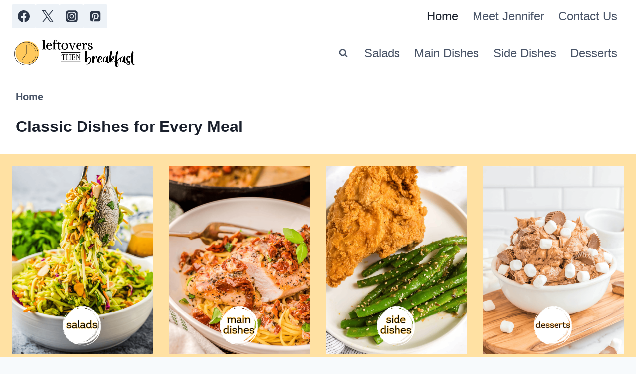

--- FILE ---
content_type: text/html; charset=UTF-8
request_url: https://leftoversthenbreakfast.com/page/32/
body_size: 47738
content:
<!doctype html>
<html lang="en-US" class="no-js" itemtype="https://schema.org/WebPage" itemscope>
<head>
	<meta charset="UTF-8">
	<meta name="viewport" content="width=device-width, initial-scale=1, minimum-scale=1">
	<link rel='stylesheet' id='kadence-kb-splide-css' href='https://leftoversthenbreakfast.com/wp-content/plugins/kadence-blocks-pro/includes/assets/css/kadence-splide.min.css?ver=2.8.8' media='all' />
<link rel='stylesheet' id='kadence-blocks-splide-css' href='https://leftoversthenbreakfast.com/wp-content/plugins/kadence-blocks/includes/assets/css/kb-blocks-splide.min.css?ver=3.6.0' media='all' />
<meta name='robots' content='index, follow, max-image-preview:large, max-snippet:-1, max-video-preview:-1' />

	<!-- This site is optimized with the Yoast SEO Premium plugin v26.8 (Yoast SEO v26.8) - https://yoast.com/product/yoast-seo-premium-wordpress/ -->
	<title>Classic Dishes for Every Meal</title>
	<meta name="description" content="Classic dishes for every meal of the day. Check out all my family friendly recipes that make great leftovers." />
	<link rel="canonical" href="https://leftoversthenbreakfast.com/" />
	<script type="application/ld+json" class="yoast-schema-graph">{"@context":"https://schema.org","@graph":[{"@type":"WebPage","@id":"https://leftoversthenbreakfast.com/","url":"https://leftoversthenbreakfast.com/","name":"Classic Dishes for Every Meal","isPartOf":{"@id":"https://leftoversthenbreakfast.com/#website"},"about":{"@id":"https://leftoversthenbreakfast.com/#organization"},"primaryImageOfPage":{"@id":"https://leftoversthenbreakfast.com/#primaryimage"},"image":{"@id":"https://leftoversthenbreakfast.com/#primaryimage"},"thumbnailUrl":"https://leftoversthenbreakfast.com/wp-content/uploads/2023/02/LTB-Logo-Square.png","datePublished":"2024-04-15T11:54:37+00:00","dateModified":"2025-05-09T18:05:14+00:00","description":"Classic dishes for every meal of the day. Check out all my family friendly recipes that make great leftovers.","breadcrumb":{"@id":"https://leftoversthenbreakfast.com/#breadcrumb"},"inLanguage":"en-US","potentialAction":[{"@type":"ReadAction","target":["https://leftoversthenbreakfast.com/"]}]},{"@type":"ImageObject","inLanguage":"en-US","@id":"https://leftoversthenbreakfast.com/#primaryimage","url":"https://leftoversthenbreakfast.com/wp-content/uploads/2023/02/LTB-Logo-Square.png","contentUrl":"https://leftoversthenbreakfast.com/wp-content/uploads/2023/02/LTB-Logo-Square.png","width":512,"height":512,"caption":"logo for leftoversthenbreakfast.com"},{"@type":"BreadcrumbList","@id":"https://leftoversthenbreakfast.com/#breadcrumb","itemListElement":[{"@type":"ListItem","position":1,"name":"Home"}]},{"@type":"WebSite","@id":"https://leftoversthenbreakfast.com/#website","url":"https://leftoversthenbreakfast.com/","name":"Leftovers Then Breakfast","description":"Classic Recipes For Every Meal","publisher":{"@id":"https://leftoversthenbreakfast.com/#organization"},"potentialAction":[{"@type":"SearchAction","target":{"@type":"EntryPoint","urlTemplate":"https://leftoversthenbreakfast.com/?s={search_term_string}"},"query-input":{"@type":"PropertyValueSpecification","valueRequired":true,"valueName":"search_term_string"}}],"inLanguage":"en-US"},{"@type":"Organization","@id":"https://leftoversthenbreakfast.com/#organization","name":"Leftovers Then Breakfast","url":"https://leftoversthenbreakfast.com/","logo":{"@type":"ImageObject","inLanguage":"en-US","@id":"https://leftoversthenbreakfast.com/#/schema/logo/image/","url":"https://leftoversthenbreakfast.com/wp-content/uploads/2020/05/LTB.png","contentUrl":"https://leftoversthenbreakfast.com/wp-content/uploads/2020/05/LTB.png","width":900,"height":900,"caption":"Leftovers Then Breakfast"},"image":{"@id":"https://leftoversthenbreakfast.com/#/schema/logo/image/"},"sameAs":["https://www.facebook.com/leftoversthenbreakfast","https://x.com/LftovrsThnBkfst","https://www.pinterest.com/leftoversthenbreakfast/_created/"]}]}</script>
	<!-- / Yoast SEO Premium plugin. -->


<!-- Hubbub v.2.28.0 https://morehubbub.com/ -->
<meta property="og:locale" content="en_US" />
<meta property="og:type" content="article" />
<meta property="og:title" content="Classic Dishes for Every Meal" />
<meta property="og:description" content="Classic dishes for every meal of the day. Check out all my family friendly recipes that make great leftovers." />
<meta property="og:url" content="https://leftoversthenbreakfast.com/" />
<meta property="og:site_name" content="Leftovers Then Breakfast" />
<meta property="og:updated_time" content="2025-05-09T14:05:14+00:00" />
<meta property="article:published_time" content="2024-04-15T07:54:37+00:00" />
<meta property="article:modified_time" content="2025-05-09T14:05:14+00:00" />
<meta name="twitter:card" content="summary_large_image" />
<meta name="twitter:title" content="Classic Dishes for Every Meal" />
<meta name="twitter:description" content="Classic dishes for every meal of the day. Check out all my family friendly recipes that make great leftovers." />
<meta class="flipboard-article" content="Classic dishes for every meal of the day. Check out all my family friendly recipes that make great leftovers." />
<meta property="og:image" content="https://leftoversthenbreakfast.com/wp-content/uploads/2023/02/LTB-Logo-Square.png" />
<meta name="twitter:image" content="https://leftoversthenbreakfast.com/wp-content/uploads/2023/02/LTB-Logo-Square.png" />
<meta property="og:image:width" content="512" />
<meta property="og:image:height" content="512" />
<!-- Hubbub v.2.28.0 https://morehubbub.com/ -->
<link rel='dns-prefetch' href='//scripts.mediavine.com' />
<link rel="alternate" type="application/rss+xml" title="Leftovers Then Breakfast &raquo; Feed" href="https://leftoversthenbreakfast.com/feed/" />
<link rel="alternate" type="application/rss+xml" title="Leftovers Then Breakfast &raquo; Comments Feed" href="https://leftoversthenbreakfast.com/comments/feed/" />
			<script>document.documentElement.classList.remove( 'no-js' );</script>
			<link rel="alternate" title="oEmbed (JSON)" type="application/json+oembed" href="https://leftoversthenbreakfast.com/wp-json/oembed/1.0/embed?url=https%3A%2F%2Fleftoversthenbreakfast.com%2F" />
<link rel="alternate" title="oEmbed (XML)" type="text/xml+oembed" href="https://leftoversthenbreakfast.com/wp-json/oembed/1.0/embed?url=https%3A%2F%2Fleftoversthenbreakfast.com%2F&#038;format=xml" />
<link rel="alternate" type="application/rss+xml" title="Leftovers Then Breakfast &raquo; Stories Feed" href="https://leftoversthenbreakfast.com/web-stories/feed/"><script>(()=>{"use strict";const e=[400,500,600,700,800,900],t=e=>`wprm-min-${e}`,n=e=>`wprm-max-${e}`,s=new Set,o="ResizeObserver"in window,r=o?new ResizeObserver((e=>{for(const t of e)c(t.target)})):null,i=.5/(window.devicePixelRatio||1);function c(s){const o=s.getBoundingClientRect().width||0;for(let r=0;r<e.length;r++){const c=e[r],a=o<=c+i;o>c+i?s.classList.add(t(c)):s.classList.remove(t(c)),a?s.classList.add(n(c)):s.classList.remove(n(c))}}function a(e){s.has(e)||(s.add(e),r&&r.observe(e),c(e))}!function(e=document){e.querySelectorAll(".wprm-recipe").forEach(a)}();if(new MutationObserver((e=>{for(const t of e)for(const e of t.addedNodes)e instanceof Element&&(e.matches?.(".wprm-recipe")&&a(e),e.querySelectorAll?.(".wprm-recipe").forEach(a))})).observe(document.documentElement,{childList:!0,subtree:!0}),!o){let e=0;addEventListener("resize",(()=>{e&&cancelAnimationFrame(e),e=requestAnimationFrame((()=>s.forEach(c)))}),{passive:!0})}})();</script><style id='wp-img-auto-sizes-contain-inline-css'>
img:is([sizes=auto i],[sizes^="auto," i]){contain-intrinsic-size:3000px 1500px}
/*# sourceURL=wp-img-auto-sizes-contain-inline-css */
</style>
<link rel='stylesheet' id='wprm-public-css' href='https://leftoversthenbreakfast.com/wp-content/plugins/wp-recipe-maker/dist/public-modern.css?ver=10.3.2' media='all' />
<style id='wp-emoji-styles-inline-css'>

	img.wp-smiley, img.emoji {
		display: inline !important;
		border: none !important;
		box-shadow: none !important;
		height: 1em !important;
		width: 1em !important;
		margin: 0 0.07em !important;
		vertical-align: -0.1em !important;
		background: none !important;
		padding: 0 !important;
	}
/*# sourceURL=wp-emoji-styles-inline-css */
</style>
<style id='wp-block-library-inline-css'>
:root{--wp-block-synced-color:#7a00df;--wp-block-synced-color--rgb:122,0,223;--wp-bound-block-color:var(--wp-block-synced-color);--wp-editor-canvas-background:#ddd;--wp-admin-theme-color:#007cba;--wp-admin-theme-color--rgb:0,124,186;--wp-admin-theme-color-darker-10:#006ba1;--wp-admin-theme-color-darker-10--rgb:0,107,160.5;--wp-admin-theme-color-darker-20:#005a87;--wp-admin-theme-color-darker-20--rgb:0,90,135;--wp-admin-border-width-focus:2px}@media (min-resolution:192dpi){:root{--wp-admin-border-width-focus:1.5px}}.wp-element-button{cursor:pointer}:root .has-very-light-gray-background-color{background-color:#eee}:root .has-very-dark-gray-background-color{background-color:#313131}:root .has-very-light-gray-color{color:#eee}:root .has-very-dark-gray-color{color:#313131}:root .has-vivid-green-cyan-to-vivid-cyan-blue-gradient-background{background:linear-gradient(135deg,#00d084,#0693e3)}:root .has-purple-crush-gradient-background{background:linear-gradient(135deg,#34e2e4,#4721fb 50%,#ab1dfe)}:root .has-hazy-dawn-gradient-background{background:linear-gradient(135deg,#faaca8,#dad0ec)}:root .has-subdued-olive-gradient-background{background:linear-gradient(135deg,#fafae1,#67a671)}:root .has-atomic-cream-gradient-background{background:linear-gradient(135deg,#fdd79a,#004a59)}:root .has-nightshade-gradient-background{background:linear-gradient(135deg,#330968,#31cdcf)}:root .has-midnight-gradient-background{background:linear-gradient(135deg,#020381,#2874fc)}:root{--wp--preset--font-size--normal:16px;--wp--preset--font-size--huge:42px}.has-regular-font-size{font-size:1em}.has-larger-font-size{font-size:2.625em}.has-normal-font-size{font-size:var(--wp--preset--font-size--normal)}.has-huge-font-size{font-size:var(--wp--preset--font-size--huge)}.has-text-align-center{text-align:center}.has-text-align-left{text-align:left}.has-text-align-right{text-align:right}.has-fit-text{white-space:nowrap!important}#end-resizable-editor-section{display:none}.aligncenter{clear:both}.items-justified-left{justify-content:flex-start}.items-justified-center{justify-content:center}.items-justified-right{justify-content:flex-end}.items-justified-space-between{justify-content:space-between}.screen-reader-text{border:0;clip-path:inset(50%);height:1px;margin:-1px;overflow:hidden;padding:0;position:absolute;width:1px;word-wrap:normal!important}.screen-reader-text:focus{background-color:#ddd;clip-path:none;color:#444;display:block;font-size:1em;height:auto;left:5px;line-height:normal;padding:15px 23px 14px;text-decoration:none;top:5px;width:auto;z-index:100000}html :where(.has-border-color){border-style:solid}html :where([style*=border-top-color]){border-top-style:solid}html :where([style*=border-right-color]){border-right-style:solid}html :where([style*=border-bottom-color]){border-bottom-style:solid}html :where([style*=border-left-color]){border-left-style:solid}html :where([style*=border-width]){border-style:solid}html :where([style*=border-top-width]){border-top-style:solid}html :where([style*=border-right-width]){border-right-style:solid}html :where([style*=border-bottom-width]){border-bottom-style:solid}html :where([style*=border-left-width]){border-left-style:solid}html :where(img[class*=wp-image-]){height:auto;max-width:100%}:where(figure){margin:0 0 1em}html :where(.is-position-sticky){--wp-admin--admin-bar--position-offset:var(--wp-admin--admin-bar--height,0px)}@media screen and (max-width:600px){html :where(.is-position-sticky){--wp-admin--admin-bar--position-offset:0px}}

/*# sourceURL=wp-block-library-inline-css */
</style><style id='wp-block-heading-inline-css'>
h1:where(.wp-block-heading).has-background,h2:where(.wp-block-heading).has-background,h3:where(.wp-block-heading).has-background,h4:where(.wp-block-heading).has-background,h5:where(.wp-block-heading).has-background,h6:where(.wp-block-heading).has-background{padding:1.25em 2.375em}h1.has-text-align-left[style*=writing-mode]:where([style*=vertical-lr]),h1.has-text-align-right[style*=writing-mode]:where([style*=vertical-rl]),h2.has-text-align-left[style*=writing-mode]:where([style*=vertical-lr]),h2.has-text-align-right[style*=writing-mode]:where([style*=vertical-rl]),h3.has-text-align-left[style*=writing-mode]:where([style*=vertical-lr]),h3.has-text-align-right[style*=writing-mode]:where([style*=vertical-rl]),h4.has-text-align-left[style*=writing-mode]:where([style*=vertical-lr]),h4.has-text-align-right[style*=writing-mode]:where([style*=vertical-rl]),h5.has-text-align-left[style*=writing-mode]:where([style*=vertical-lr]),h5.has-text-align-right[style*=writing-mode]:where([style*=vertical-rl]),h6.has-text-align-left[style*=writing-mode]:where([style*=vertical-lr]),h6.has-text-align-right[style*=writing-mode]:where([style*=vertical-rl]){rotate:180deg}
/*# sourceURL=https://leftoversthenbreakfast.com/wp-includes/blocks/heading/style.min.css */
</style>
<style id='wp-block-search-inline-css'>
.wp-block-search__button{margin-left:10px;word-break:normal}.wp-block-search__button.has-icon{line-height:0}.wp-block-search__button svg{height:1.25em;min-height:24px;min-width:24px;width:1.25em;fill:currentColor;vertical-align:text-bottom}:where(.wp-block-search__button){border:1px solid #ccc;padding:6px 10px}.wp-block-search__inside-wrapper{display:flex;flex:auto;flex-wrap:nowrap;max-width:100%}.wp-block-search__label{width:100%}.wp-block-search.wp-block-search__button-only .wp-block-search__button{box-sizing:border-box;display:flex;flex-shrink:0;justify-content:center;margin-left:0;max-width:100%}.wp-block-search.wp-block-search__button-only .wp-block-search__inside-wrapper{min-width:0!important;transition-property:width}.wp-block-search.wp-block-search__button-only .wp-block-search__input{flex-basis:100%;transition-duration:.3s}.wp-block-search.wp-block-search__button-only.wp-block-search__searchfield-hidden,.wp-block-search.wp-block-search__button-only.wp-block-search__searchfield-hidden .wp-block-search__inside-wrapper{overflow:hidden}.wp-block-search.wp-block-search__button-only.wp-block-search__searchfield-hidden .wp-block-search__input{border-left-width:0!important;border-right-width:0!important;flex-basis:0;flex-grow:0;margin:0;min-width:0!important;padding-left:0!important;padding-right:0!important;width:0!important}:where(.wp-block-search__input){appearance:none;border:1px solid #949494;flex-grow:1;font-family:inherit;font-size:inherit;font-style:inherit;font-weight:inherit;letter-spacing:inherit;line-height:inherit;margin-left:0;margin-right:0;min-width:3rem;padding:8px;text-decoration:unset!important;text-transform:inherit}:where(.wp-block-search__button-inside .wp-block-search__inside-wrapper){background-color:#fff;border:1px solid #949494;box-sizing:border-box;padding:4px}:where(.wp-block-search__button-inside .wp-block-search__inside-wrapper) .wp-block-search__input{border:none;border-radius:0;padding:0 4px}:where(.wp-block-search__button-inside .wp-block-search__inside-wrapper) .wp-block-search__input:focus{outline:none}:where(.wp-block-search__button-inside .wp-block-search__inside-wrapper) :where(.wp-block-search__button){padding:4px 8px}.wp-block-search.aligncenter .wp-block-search__inside-wrapper{margin:auto}.wp-block[data-align=right] .wp-block-search.wp-block-search__button-only .wp-block-search__inside-wrapper{float:right}
/*# sourceURL=https://leftoversthenbreakfast.com/wp-includes/blocks/search/style.min.css */
</style>
<style id='global-styles-inline-css'>
:root{--wp--preset--aspect-ratio--square: 1;--wp--preset--aspect-ratio--4-3: 4/3;--wp--preset--aspect-ratio--3-4: 3/4;--wp--preset--aspect-ratio--3-2: 3/2;--wp--preset--aspect-ratio--2-3: 2/3;--wp--preset--aspect-ratio--16-9: 16/9;--wp--preset--aspect-ratio--9-16: 9/16;--wp--preset--color--black: #000000;--wp--preset--color--cyan-bluish-gray: #abb8c3;--wp--preset--color--white: #ffffff;--wp--preset--color--pale-pink: #f78da7;--wp--preset--color--vivid-red: #cf2e2e;--wp--preset--color--luminous-vivid-orange: #ff6900;--wp--preset--color--luminous-vivid-amber: #fcb900;--wp--preset--color--light-green-cyan: #7bdcb5;--wp--preset--color--vivid-green-cyan: #00d084;--wp--preset--color--pale-cyan-blue: #8ed1fc;--wp--preset--color--vivid-cyan-blue: #0693e3;--wp--preset--color--vivid-purple: #9b51e0;--wp--preset--color--kb-palette-6: #ffc95c;--wp--preset--color--kb-palette-7: #a1a1a1;--wp--preset--color--kb-palette-8: #888888;--wp--preset--gradient--vivid-cyan-blue-to-vivid-purple: linear-gradient(135deg,rgb(6,147,227) 0%,rgb(155,81,224) 100%);--wp--preset--gradient--light-green-cyan-to-vivid-green-cyan: linear-gradient(135deg,rgb(122,220,180) 0%,rgb(0,208,130) 100%);--wp--preset--gradient--luminous-vivid-amber-to-luminous-vivid-orange: linear-gradient(135deg,rgb(252,185,0) 0%,rgb(255,105,0) 100%);--wp--preset--gradient--luminous-vivid-orange-to-vivid-red: linear-gradient(135deg,rgb(255,105,0) 0%,rgb(207,46,46) 100%);--wp--preset--gradient--very-light-gray-to-cyan-bluish-gray: linear-gradient(135deg,rgb(238,238,238) 0%,rgb(169,184,195) 100%);--wp--preset--gradient--cool-to-warm-spectrum: linear-gradient(135deg,rgb(74,234,220) 0%,rgb(151,120,209) 20%,rgb(207,42,186) 40%,rgb(238,44,130) 60%,rgb(251,105,98) 80%,rgb(254,248,76) 100%);--wp--preset--gradient--blush-light-purple: linear-gradient(135deg,rgb(255,206,236) 0%,rgb(152,150,240) 100%);--wp--preset--gradient--blush-bordeaux: linear-gradient(135deg,rgb(254,205,165) 0%,rgb(254,45,45) 50%,rgb(107,0,62) 100%);--wp--preset--gradient--luminous-dusk: linear-gradient(135deg,rgb(255,203,112) 0%,rgb(199,81,192) 50%,rgb(65,88,208) 100%);--wp--preset--gradient--pale-ocean: linear-gradient(135deg,rgb(255,245,203) 0%,rgb(182,227,212) 50%,rgb(51,167,181) 100%);--wp--preset--gradient--electric-grass: linear-gradient(135deg,rgb(202,248,128) 0%,rgb(113,206,126) 100%);--wp--preset--gradient--midnight: linear-gradient(135deg,rgb(2,3,129) 0%,rgb(40,116,252) 100%);--wp--preset--font-size--small: var(--global-font-size-small);--wp--preset--font-size--medium: var(--global-font-size-medium);--wp--preset--font-size--large: var(--global-font-size-large);--wp--preset--font-size--x-large: 42px;--wp--preset--font-size--larger: var(--global-font-size-larger);--wp--preset--font-size--xxlarge: var(--global-font-size-xxlarge);--wp--preset--spacing--20: 0.44rem;--wp--preset--spacing--30: 0.67rem;--wp--preset--spacing--40: 1rem;--wp--preset--spacing--50: 1.5rem;--wp--preset--spacing--60: 2.25rem;--wp--preset--spacing--70: 3.38rem;--wp--preset--spacing--80: 5.06rem;--wp--preset--shadow--natural: 6px 6px 9px rgba(0, 0, 0, 0.2);--wp--preset--shadow--deep: 12px 12px 50px rgba(0, 0, 0, 0.4);--wp--preset--shadow--sharp: 6px 6px 0px rgba(0, 0, 0, 0.2);--wp--preset--shadow--outlined: 6px 6px 0px -3px rgb(255, 255, 255), 6px 6px rgb(0, 0, 0);--wp--preset--shadow--crisp: 6px 6px 0px rgb(0, 0, 0);}:where(.is-layout-flex){gap: 0.5em;}:where(.is-layout-grid){gap: 0.5em;}body .is-layout-flex{display: flex;}.is-layout-flex{flex-wrap: wrap;align-items: center;}.is-layout-flex > :is(*, div){margin: 0;}body .is-layout-grid{display: grid;}.is-layout-grid > :is(*, div){margin: 0;}:where(.wp-block-columns.is-layout-flex){gap: 2em;}:where(.wp-block-columns.is-layout-grid){gap: 2em;}:where(.wp-block-post-template.is-layout-flex){gap: 1.25em;}:where(.wp-block-post-template.is-layout-grid){gap: 1.25em;}.has-black-color{color: var(--wp--preset--color--black) !important;}.has-cyan-bluish-gray-color{color: var(--wp--preset--color--cyan-bluish-gray) !important;}.has-white-color{color: var(--wp--preset--color--white) !important;}.has-pale-pink-color{color: var(--wp--preset--color--pale-pink) !important;}.has-vivid-red-color{color: var(--wp--preset--color--vivid-red) !important;}.has-luminous-vivid-orange-color{color: var(--wp--preset--color--luminous-vivid-orange) !important;}.has-luminous-vivid-amber-color{color: var(--wp--preset--color--luminous-vivid-amber) !important;}.has-light-green-cyan-color{color: var(--wp--preset--color--light-green-cyan) !important;}.has-vivid-green-cyan-color{color: var(--wp--preset--color--vivid-green-cyan) !important;}.has-pale-cyan-blue-color{color: var(--wp--preset--color--pale-cyan-blue) !important;}.has-vivid-cyan-blue-color{color: var(--wp--preset--color--vivid-cyan-blue) !important;}.has-vivid-purple-color{color: var(--wp--preset--color--vivid-purple) !important;}.has-black-background-color{background-color: var(--wp--preset--color--black) !important;}.has-cyan-bluish-gray-background-color{background-color: var(--wp--preset--color--cyan-bluish-gray) !important;}.has-white-background-color{background-color: var(--wp--preset--color--white) !important;}.has-pale-pink-background-color{background-color: var(--wp--preset--color--pale-pink) !important;}.has-vivid-red-background-color{background-color: var(--wp--preset--color--vivid-red) !important;}.has-luminous-vivid-orange-background-color{background-color: var(--wp--preset--color--luminous-vivid-orange) !important;}.has-luminous-vivid-amber-background-color{background-color: var(--wp--preset--color--luminous-vivid-amber) !important;}.has-light-green-cyan-background-color{background-color: var(--wp--preset--color--light-green-cyan) !important;}.has-vivid-green-cyan-background-color{background-color: var(--wp--preset--color--vivid-green-cyan) !important;}.has-pale-cyan-blue-background-color{background-color: var(--wp--preset--color--pale-cyan-blue) !important;}.has-vivid-cyan-blue-background-color{background-color: var(--wp--preset--color--vivid-cyan-blue) !important;}.has-vivid-purple-background-color{background-color: var(--wp--preset--color--vivid-purple) !important;}.has-black-border-color{border-color: var(--wp--preset--color--black) !important;}.has-cyan-bluish-gray-border-color{border-color: var(--wp--preset--color--cyan-bluish-gray) !important;}.has-white-border-color{border-color: var(--wp--preset--color--white) !important;}.has-pale-pink-border-color{border-color: var(--wp--preset--color--pale-pink) !important;}.has-vivid-red-border-color{border-color: var(--wp--preset--color--vivid-red) !important;}.has-luminous-vivid-orange-border-color{border-color: var(--wp--preset--color--luminous-vivid-orange) !important;}.has-luminous-vivid-amber-border-color{border-color: var(--wp--preset--color--luminous-vivid-amber) !important;}.has-light-green-cyan-border-color{border-color: var(--wp--preset--color--light-green-cyan) !important;}.has-vivid-green-cyan-border-color{border-color: var(--wp--preset--color--vivid-green-cyan) !important;}.has-pale-cyan-blue-border-color{border-color: var(--wp--preset--color--pale-cyan-blue) !important;}.has-vivid-cyan-blue-border-color{border-color: var(--wp--preset--color--vivid-cyan-blue) !important;}.has-vivid-purple-border-color{border-color: var(--wp--preset--color--vivid-purple) !important;}.has-vivid-cyan-blue-to-vivid-purple-gradient-background{background: var(--wp--preset--gradient--vivid-cyan-blue-to-vivid-purple) !important;}.has-light-green-cyan-to-vivid-green-cyan-gradient-background{background: var(--wp--preset--gradient--light-green-cyan-to-vivid-green-cyan) !important;}.has-luminous-vivid-amber-to-luminous-vivid-orange-gradient-background{background: var(--wp--preset--gradient--luminous-vivid-amber-to-luminous-vivid-orange) !important;}.has-luminous-vivid-orange-to-vivid-red-gradient-background{background: var(--wp--preset--gradient--luminous-vivid-orange-to-vivid-red) !important;}.has-very-light-gray-to-cyan-bluish-gray-gradient-background{background: var(--wp--preset--gradient--very-light-gray-to-cyan-bluish-gray) !important;}.has-cool-to-warm-spectrum-gradient-background{background: var(--wp--preset--gradient--cool-to-warm-spectrum) !important;}.has-blush-light-purple-gradient-background{background: var(--wp--preset--gradient--blush-light-purple) !important;}.has-blush-bordeaux-gradient-background{background: var(--wp--preset--gradient--blush-bordeaux) !important;}.has-luminous-dusk-gradient-background{background: var(--wp--preset--gradient--luminous-dusk) !important;}.has-pale-ocean-gradient-background{background: var(--wp--preset--gradient--pale-ocean) !important;}.has-electric-grass-gradient-background{background: var(--wp--preset--gradient--electric-grass) !important;}.has-midnight-gradient-background{background: var(--wp--preset--gradient--midnight) !important;}.has-small-font-size{font-size: var(--wp--preset--font-size--small) !important;}.has-medium-font-size{font-size: var(--wp--preset--font-size--medium) !important;}.has-large-font-size{font-size: var(--wp--preset--font-size--large) !important;}.has-x-large-font-size{font-size: var(--wp--preset--font-size--x-large) !important;}
/*# sourceURL=global-styles-inline-css */
</style>

<style id='classic-theme-styles-inline-css'>
/*! This file is auto-generated */
.wp-block-button__link{color:#fff;background-color:#32373c;border-radius:9999px;box-shadow:none;text-decoration:none;padding:calc(.667em + 2px) calc(1.333em + 2px);font-size:1.125em}.wp-block-file__button{background:#32373c;color:#fff;text-decoration:none}
/*# sourceURL=/wp-includes/css/classic-themes.min.css */
</style>
<link rel='stylesheet' id='wprmp-public-css' href='https://leftoversthenbreakfast.com/wp-content/plugins/wp-recipe-maker-premium/dist/public-pro.css?ver=10.3.4' media='all' />
<link rel='stylesheet' id='kadence-global-css' href='https://leftoversthenbreakfast.com/wp-content/themes/kadence/assets/css/global.min.css?ver=1.4.3' media='all' />
<style id='kadence-global-inline-css'>
/* Kadence Base CSS */
:root{--global-palette1:#2B6CB0;--global-palette2:#215387;--global-palette3:#1A202C;--global-palette4:#2D3748;--global-palette5:#4A5568;--global-palette6:#718096;--global-palette7:#EDF2F7;--global-palette8:#F7FAFC;--global-palette9:#ffffff;--global-palette10:oklch(from var(--global-palette1) calc(l + 0.10 * (1 - l)) calc(c * 1.00) calc(h + 180) / 100%);--global-palette11:#13612e;--global-palette12:#1159af;--global-palette13:#b82105;--global-palette14:#f7630c;--global-palette15:#f5a524;--global-palette9rgb:255, 255, 255;--global-palette-highlight:rgba(74,85,104,0.95);--global-palette-highlight-alt:#ffc95c;--global-palette-highlight-alt2:var(--global-palette9);--global-palette-btn-bg:var(--global-palette1);--global-palette-btn-bg-hover:var(--global-palette2);--global-palette-btn:var(--global-palette9);--global-palette-btn-hover:var(--global-palette9);--global-palette-btn-sec-bg:var(--global-palette7);--global-palette-btn-sec-bg-hover:var(--global-palette2);--global-palette-btn-sec:var(--global-palette3);--global-palette-btn-sec-hover:var(--global-palette9);--global-body-font-family:-apple-system,BlinkMacSystemFont,"Segoe UI",Roboto,Oxygen-Sans,Ubuntu,Cantarell,"Helvetica Neue",sans-serif, "Apple Color Emoji", "Segoe UI Emoji", "Segoe UI Symbol";--global-heading-font-family:inherit;--global-primary-nav-font-family:inherit;--global-fallback-font:sans-serif;--global-display-fallback-font:sans-serif;--global-content-width:1290px;--global-content-wide-width:calc(1290px + 230px);--global-content-narrow-width:842px;--global-content-edge-padding:1.5rem;--global-content-boxed-padding:2rem;--global-calc-content-width:calc(1290px - var(--global-content-edge-padding) - var(--global-content-edge-padding) );--wp--style--global--content-size:var(--global-calc-content-width);}.wp-site-blocks{--global-vw:calc( 100vw - ( 0.5 * var(--scrollbar-offset)));}body{background:var(--global-palette8);}body, input, select, optgroup, textarea{font-style:normal;font-weight:400;font-size:24px;line-height:1.6;font-family:var(--global-body-font-family);color:var(--global-palette4);}.content-bg, body.content-style-unboxed .site{background:var(--global-palette9);}@media all and (max-width: 1024px){body{font-size:24px;}}h1,h2,h3,h4,h5,h6{font-family:var(--global-heading-font-family);}h1{font-weight:700;font-size:32px;line-height:1.5;color:var(--global-palette3);}h2{font-weight:700;font-size:28px;line-height:1.5;color:var(--global-palette3);}h3{font-weight:700;font-size:24px;line-height:1.5;color:var(--global-palette3);}h4{font-weight:700;font-size:22px;line-height:1.5;color:var(--global-palette4);}h5{font-weight:700;font-size:20px;line-height:1.5;color:var(--global-palette4);}h6{font-weight:700;font-size:18px;line-height:1.5;color:var(--global-palette5);}.entry-hero .kadence-breadcrumbs{max-width:1290px;}.site-container, .site-header-row-layout-contained, .site-footer-row-layout-contained, .entry-hero-layout-contained, .comments-area, .alignfull > .wp-block-cover__inner-container, .alignwide > .wp-block-cover__inner-container{max-width:var(--global-content-width);}.content-width-narrow .content-container.site-container, .content-width-narrow .hero-container.site-container{max-width:var(--global-content-narrow-width);}@media all and (min-width: 1520px){.wp-site-blocks .content-container  .alignwide{margin-left:-115px;margin-right:-115px;width:unset;max-width:unset;}}@media all and (min-width: 1102px){.content-width-narrow .wp-site-blocks .content-container .alignwide{margin-left:-130px;margin-right:-130px;width:unset;max-width:unset;}}.content-style-boxed .wp-site-blocks .entry-content .alignwide{margin-left:calc( -1 * var( --global-content-boxed-padding ) );margin-right:calc( -1 * var( --global-content-boxed-padding ) );}.content-area{margin-top:5rem;margin-bottom:5rem;}@media all and (max-width: 1024px){.content-area{margin-top:3rem;margin-bottom:3rem;}}@media all and (max-width: 767px){.content-area{margin-top:2rem;margin-bottom:2rem;}}@media all and (max-width: 1024px){:root{--global-content-boxed-padding:2rem;}}@media all and (max-width: 767px){:root{--global-content-boxed-padding:1.5rem;}}.entry-content-wrap{padding:2rem;}@media all and (max-width: 1024px){.entry-content-wrap{padding:2rem;}}@media all and (max-width: 767px){.entry-content-wrap{padding:1.5rem;}}.entry.single-entry{box-shadow:0px 15px 15px -10px rgba(0,0,0,0.05);}.entry.loop-entry{box-shadow:0px 15px 15px -10px rgba(0,0,0,0.05);}.loop-entry .entry-content-wrap{padding:2rem;}@media all and (max-width: 1024px){.loop-entry .entry-content-wrap{padding:2rem;}}@media all and (max-width: 767px){.loop-entry .entry-content-wrap{padding:1.5rem;}}button, .button, .wp-block-button__link, input[type="button"], input[type="reset"], input[type="submit"], .fl-button, .elementor-button-wrapper .elementor-button, .wc-block-components-checkout-place-order-button, .wc-block-cart__submit{box-shadow:0px 0px 0px -7px rgba(0,0,0,0);}button:hover, button:focus, button:active, .button:hover, .button:focus, .button:active, .wp-block-button__link:hover, .wp-block-button__link:focus, .wp-block-button__link:active, input[type="button"]:hover, input[type="button"]:focus, input[type="button"]:active, input[type="reset"]:hover, input[type="reset"]:focus, input[type="reset"]:active, input[type="submit"]:hover, input[type="submit"]:focus, input[type="submit"]:active, .elementor-button-wrapper .elementor-button:hover, .elementor-button-wrapper .elementor-button:focus, .elementor-button-wrapper .elementor-button:active, .wc-block-cart__submit:hover{box-shadow:0px 15px 25px -7px rgba(0,0,0,0.1);}.kb-button.kb-btn-global-outline.kb-btn-global-inherit{padding-top:calc(px - 2px);padding-right:calc(px - 2px);padding-bottom:calc(px - 2px);padding-left:calc(px - 2px);}@media all and (min-width: 1025px){.transparent-header .entry-hero .entry-hero-container-inner{padding-top:calc(0px + 80px);}}@media all and (max-width: 1024px){.mobile-transparent-header .entry-hero .entry-hero-container-inner{padding-top:calc(0px + 80px);}}@media all and (max-width: 767px){.mobile-transparent-header .entry-hero .entry-hero-container-inner{padding-top:calc(0px + 80px);}}.entry-hero.page-hero-section .entry-header{min-height:200px;}.entry-author-style-center{padding-top:var(--global-md-spacing);border-top:1px solid var(--global-gray-500);}.entry-author-style-center .entry-author-avatar, .entry-meta .author-avatar{display:none;}.entry-author-style-normal .entry-author-profile{padding-left:0px;}#comments .comment-meta{margin-left:0px;}.comment-metadata a:not(.comment-edit-link), .comment-body .edit-link:before{display:none;}body.social-brand-colors .social-show-brand-hover .social-link-facebook:not(.ignore-brand):not(.skip):not(.ignore):hover, body.social-brand-colors .social-show-brand-until .social-link-facebook:not(:hover):not(.skip):not(.ignore), body.social-brand-colors .social-show-brand-always .social-link-facebook:not(.ignore-brand):not(.skip):not(.ignore){background:#3b5998;}body.social-brand-colors .social-show-brand-hover.social-style-outline .social-link-facebook:not(.ignore-brand):not(.skip):not(.ignore):hover, body.social-brand-colors .social-show-brand-until.social-style-outline .social-link-facebook:not(:hover):not(.skip):not(.ignore), body.social-brand-colors .social-show-brand-always.social-style-outline .social-link-facebook:not(.ignore-brand):not(.skip):not(.ignore){color:#3b5998;}body.social-brand-colors .social-show-brand-hover .social-link-twitter:not(.ignore-brand):not(.skip):not(.ignore):hover, body.social-brand-colors .social-show-brand-until .social-link-twitter:not(:hover):not(.skip):not(.ignore), body.social-brand-colors .social-show-brand-always .social-link-twitter:not(.ignore-brand):not(.skip):not(.ignore){background:#1DA1F2;}body.social-brand-colors .social-show-brand-hover.social-style-outline .social-link-twitter:not(.ignore-brand):not(.skip):not(.ignore):hover, body.social-brand-colors .social-show-brand-until.social-style-outline .social-link-twitter:not(:hover):not(.skip):not(.ignore), body.social-brand-colors .social-show-brand-always.social-style-outline .social-link-twitter:not(.ignore-brand):not(.skip):not(.ignore){color:#1DA1F2;}body.social-brand-colors .social-show-brand-hover .social-link-instagram:not(.ignore-brand):not(.skip):not(.ignore):hover, body.social-brand-colors .social-show-brand-until .social-link-instagram:not(:hover):not(.skip):not(.ignore), body.social-brand-colors .social-show-brand-always .social-link-instagram:not(.ignore-brand):not(.skip):not(.ignore){background:#517fa4;}body.social-brand-colors .social-show-brand-hover.social-style-outline .social-link-instagram:not(.ignore-brand):not(.skip):not(.ignore):hover, body.social-brand-colors .social-show-brand-until.social-style-outline .social-link-instagram:not(:hover):not(.skip):not(.ignore), body.social-brand-colors .social-show-brand-always.social-style-outline .social-link-instagram:not(.ignore-brand):not(.skip):not(.ignore){color:#517fa4;}
/* Kadence Header CSS */
@media all and (max-width: 1024px){.mobile-transparent-header #masthead{position:absolute;left:0px;right:0px;z-index:100;}.kadence-scrollbar-fixer.mobile-transparent-header #masthead{right:var(--scrollbar-offset,0);}.mobile-transparent-header #masthead, .mobile-transparent-header .site-top-header-wrap .site-header-row-container-inner, .mobile-transparent-header .site-main-header-wrap .site-header-row-container-inner, .mobile-transparent-header .site-bottom-header-wrap .site-header-row-container-inner{background:transparent;}.site-header-row-tablet-layout-fullwidth, .site-header-row-tablet-layout-standard{padding:0px;}}@media all and (min-width: 1025px){.transparent-header #masthead{position:absolute;left:0px;right:0px;z-index:100;}.transparent-header.kadence-scrollbar-fixer #masthead{right:var(--scrollbar-offset,0);}.transparent-header #masthead, .transparent-header .site-top-header-wrap .site-header-row-container-inner, .transparent-header .site-main-header-wrap .site-header-row-container-inner, .transparent-header .site-bottom-header-wrap .site-header-row-container-inner{background:transparent;}}.site-branding a.brand img{max-width:258px;}.site-branding a.brand img.svg-logo-image{width:258px;}.site-branding{padding:0px 0px 0px 0px;}#masthead, #masthead .kadence-sticky-header.item-is-fixed:not(.item-at-start):not(.site-header-row-container):not(.site-main-header-wrap), #masthead .kadence-sticky-header.item-is-fixed:not(.item-at-start) > .site-header-row-container-inner{background:#ffffff;}.site-main-header-inner-wrap{min-height:80px;}.site-top-header-inner-wrap{min-height:0px;}.header-navigation[class*="header-navigation-style-underline"] .header-menu-container.primary-menu-container>ul>li>a:after{width:calc( 100% - 1.2em);}.main-navigation .primary-menu-container > ul > li.menu-item > a{padding-left:calc(1.2em / 2);padding-right:calc(1.2em / 2);padding-top:0.6em;padding-bottom:0.6em;color:var(--global-palette5);}.main-navigation .primary-menu-container > ul > li.menu-item .dropdown-nav-special-toggle{right:calc(1.2em / 2);}.main-navigation .primary-menu-container > ul > li.menu-item > a:hover{color:var(--global-palette-highlight);}.main-navigation .primary-menu-container > ul > li.menu-item.current-menu-item > a{color:var(--global-palette3);}.header-navigation[class*="header-navigation-style-underline"] .header-menu-container.secondary-menu-container>ul>li>a:after{width:calc( 100% - 1.2em);}.secondary-navigation .secondary-menu-container > ul > li.menu-item > a{padding-left:calc(1.2em / 2);padding-right:calc(1.2em / 2);padding-top:0.6em;padding-bottom:0.6em;color:var(--global-palette5);}.secondary-navigation .primary-menu-container > ul > li.menu-item .dropdown-nav-special-toggle{right:calc(1.2em / 2);}.secondary-navigation .secondary-menu-container > ul > li.menu-item > a:hover{color:var(--global-palette-highlight);}.secondary-navigation .secondary-menu-container > ul > li.menu-item.current-menu-item > a{color:var(--global-palette3);}.header-navigation .header-menu-container ul ul.sub-menu, .header-navigation .header-menu-container ul ul.submenu{background:var(--global-palette3);box-shadow:0px 2px 13px 0px rgba(0,0,0,0.1);}.header-navigation .header-menu-container ul ul li.menu-item, .header-menu-container ul.menu > li.kadence-menu-mega-enabled > ul > li.menu-item > a{border-bottom:1px solid rgba(255,255,255,0.1);border-radius:0px 0px 0px 0px;}.header-navigation .header-menu-container ul ul li.menu-item > a{width:200px;padding-top:1em;padding-bottom:1em;color:var(--global-palette8);font-size:12px;}.header-navigation .header-menu-container ul ul li.menu-item > a:hover{color:var(--global-palette9);background:var(--global-palette4);border-radius:0px 0px 0px 0px;}.header-navigation .header-menu-container ul ul li.menu-item.current-menu-item > a{color:var(--global-palette9);background:var(--global-palette4);border-radius:0px 0px 0px 0px;}.mobile-toggle-open-container .menu-toggle-open, .mobile-toggle-open-container .menu-toggle-open:focus{color:var(--global-palette5);padding:0.4em 0.6em 0.4em 0.6em;font-size:14px;}.mobile-toggle-open-container .menu-toggle-open.menu-toggle-style-bordered{border:1px solid currentColor;}.mobile-toggle-open-container .menu-toggle-open .menu-toggle-icon{font-size:20px;}.mobile-toggle-open-container .menu-toggle-open:hover, .mobile-toggle-open-container .menu-toggle-open:focus-visible{color:var(--global-palette-highlight);}.mobile-navigation ul li{font-size:14px;}.mobile-navigation ul li a{padding-top:1em;padding-bottom:1em;}.mobile-navigation ul li > a, .mobile-navigation ul li.menu-item-has-children > .drawer-nav-drop-wrap{color:var(--global-palette8);}.mobile-navigation ul li.current-menu-item > a, .mobile-navigation ul li.current-menu-item.menu-item-has-children > .drawer-nav-drop-wrap{color:var(--global-palette-highlight);}.mobile-navigation ul li.menu-item-has-children .drawer-nav-drop-wrap, .mobile-navigation ul li:not(.menu-item-has-children) a{border-bottom:1px solid rgba(255,255,255,0.1);}.mobile-navigation:not(.drawer-navigation-parent-toggle-true) ul li.menu-item-has-children .drawer-nav-drop-wrap button{border-left:1px solid rgba(255,255,255,0.1);}#mobile-drawer .drawer-header .drawer-toggle{padding:0.6em 0.15em 0.6em 0.15em;font-size:24px;}.header-social-wrap .header-social-inner-wrap{font-size:1em;gap:0.3em;}.header-social-wrap .header-social-inner-wrap .social-button{border:2px none transparent;border-radius:3px;}.header-mobile-social-wrap .header-mobile-social-inner-wrap{font-size:1em;gap:0.3em;}.header-mobile-social-wrap .header-mobile-social-inner-wrap .social-button{border:2px none transparent;border-radius:3px;}.search-toggle-open-container .search-toggle-open{color:var(--global-palette5);}.search-toggle-open-container .search-toggle-open.search-toggle-style-bordered{border:1px solid currentColor;}.search-toggle-open-container .search-toggle-open .search-toggle-icon{font-size:1em;}.search-toggle-open-container .search-toggle-open:hover, .search-toggle-open-container .search-toggle-open:focus{color:var(--global-palette-highlight);}#search-drawer .drawer-inner{background:rgba(9, 12, 16, 0.97);}
/* Kadence Footer CSS */
.site-middle-footer-wrap .site-footer-row-container-inner{background:var(--global-palette9);}.site-middle-footer-inner-wrap{padding-top:30px;padding-bottom:30px;grid-column-gap:30px;grid-row-gap:30px;}.site-middle-footer-inner-wrap .widget{margin-bottom:30px;}.site-middle-footer-inner-wrap .site-footer-section:not(:last-child):after{right:calc(-30px / 2);}.site-top-footer-inner-wrap{min-height:181px;padding-top:97px;padding-bottom:38px;grid-column-gap:30px;grid-row-gap:30px;}.site-top-footer-inner-wrap .widget{margin-bottom:88px;}.site-top-footer-inner-wrap .site-footer-section:not(:last-child):after{right:calc(-30px / 2);}.site-bottom-footer-inner-wrap{padding-top:30px;padding-bottom:30px;grid-column-gap:30px;}.site-bottom-footer-inner-wrap .widget{margin-bottom:30px;}.site-bottom-footer-inner-wrap .site-footer-section:not(:last-child):after{right:calc(-30px / 2);}.footer-social-wrap .footer-social-inner-wrap{font-size:1.49em;gap:0.3em;}.site-footer .site-footer-wrap .site-footer-section .footer-social-wrap .footer-social-inner-wrap .social-button{background:var(--global-palette9);border:2px none transparent;border-radius:3px;}#colophon .footer-navigation .footer-menu-container > ul > li > a{padding-left:calc(1.2em / 2);padding-right:calc(1.2em / 2);padding-top:calc(0em / 2);padding-bottom:calc(0em / 2);color:var(--global-palette5);}#colophon .footer-navigation .footer-menu-container > ul li a:hover{color:var(--global-palette-highlight);}#colophon .footer-navigation .footer-menu-container > ul li.current-menu-item > a{color:var(--global-palette3);}
/*# sourceURL=kadence-global-inline-css */
</style>
<link rel='stylesheet' id='kadence-header-css' href='https://leftoversthenbreakfast.com/wp-content/themes/kadence/assets/css/header.min.css?ver=1.4.3' media='all' />
<link rel='stylesheet' id='kadence-content-css' href='https://leftoversthenbreakfast.com/wp-content/themes/kadence/assets/css/content.min.css?ver=1.4.3' media='all' />
<link rel='stylesheet' id='kadence-footer-css' href='https://leftoversthenbreakfast.com/wp-content/themes/kadence/assets/css/footer.min.css?ver=1.4.3' media='all' />
<link rel='stylesheet' id='dpsp-frontend-style-pro-css' href='https://leftoversthenbreakfast.com/wp-content/plugins/social-pug/assets/dist/style-frontend-pro.css?ver=2.28.0' media='all' />
<style id='dpsp-frontend-style-pro-inline-css'>

				@media screen and ( max-width : 720px ) {
					.dpsp-content-wrapper.dpsp-hide-on-mobile,
					.dpsp-share-text.dpsp-hide-on-mobile {
						display: none;
					}
					.dpsp-has-spacing .dpsp-networks-btns-wrapper li {
						margin:0 2% 10px 0;
					}
					.dpsp-network-btn.dpsp-has-label:not(.dpsp-has-count) {
						max-height: 40px;
						padding: 0;
						justify-content: center;
					}
					.dpsp-content-wrapper.dpsp-size-small .dpsp-network-btn.dpsp-has-label:not(.dpsp-has-count){
						max-height: 32px;
					}
					.dpsp-content-wrapper.dpsp-size-large .dpsp-network-btn.dpsp-has-label:not(.dpsp-has-count){
						max-height: 46px;
					}
				}
			
/*# sourceURL=dpsp-frontend-style-pro-inline-css */
</style>
<link rel='stylesheet' id='kadence-blocks-rowlayout-css' href='https://leftoversthenbreakfast.com/wp-content/plugins/kadence-blocks/dist/style-blocks-rowlayout.css?ver=3.6.0' media='all' />
<link rel='stylesheet' id='kadence-blocks-column-css' href='https://leftoversthenbreakfast.com/wp-content/plugins/kadence-blocks/dist/style-blocks-column.css?ver=3.6.0' media='all' />
<link rel='stylesheet' id='kadence-blocks-advancedgallery-css' href='https://leftoversthenbreakfast.com/wp-content/plugins/kadence-blocks/dist/style-blocks-advancedgallery.css?ver=3.6.0' media='all' />
<link rel='stylesheet' id='kadence-blocks-infobox-css' href='https://leftoversthenbreakfast.com/wp-content/plugins/kadence-blocks/dist/style-blocks-infobox.css?ver=3.6.0' media='all' />
<style id='kadence-blocks-advancedheading-inline-css'>
	.wp-block-kadence-advancedheading mark{background:transparent;border-style:solid;border-width:0}
	.wp-block-kadence-advancedheading mark.kt-highlight{color:#f76a0c;}
	.kb-adv-heading-icon{display: inline-flex;justify-content: center;align-items: center;}
	.is-layout-constrained > .kb-advanced-heading-link {display: block;}.wp-block-kadence-advancedheading.has-background{padding: 0;}	.single-content .kadence-advanced-heading-wrapper h1,
	.single-content .kadence-advanced-heading-wrapper h2,
	.single-content .kadence-advanced-heading-wrapper h3,
	.single-content .kadence-advanced-heading-wrapper h4,
	.single-content .kadence-advanced-heading-wrapper h5,
	.single-content .kadence-advanced-heading-wrapper h6 {margin: 1.5em 0 .5em;}
	.single-content .kadence-advanced-heading-wrapper+* { margin-top:0;}.kb-screen-reader-text{position:absolute;width:1px;height:1px;padding:0;margin:-1px;overflow:hidden;clip:rect(0,0,0,0);}
/*# sourceURL=kadence-blocks-advancedheading-inline-css */
</style>
<link rel='stylesheet' id='kadence-blocks-spacer-css' href='https://leftoversthenbreakfast.com/wp-content/plugins/kadence-blocks/dist/style-blocks-spacer.css?ver=3.6.0' media='all' />
<link rel='stylesheet' id='kadence-blocks-pro-postgrid-css' href='https://leftoversthenbreakfast.com/wp-content/plugins/kadence-blocks-pro/dist/style-blocks-postgrid.css?ver=2.8.8' media='all' />
<style id='kadence-blocks-global-variables-inline-css'>
:root {--global-kb-font-size-sm:clamp(0.8rem, 0.73rem + 0.217vw, 0.9rem);--global-kb-font-size-md:clamp(1.1rem, 0.995rem + 0.326vw, 1.25rem);--global-kb-font-size-lg:clamp(1.75rem, 1.576rem + 0.543vw, 2rem);--global-kb-font-size-xl:clamp(2.25rem, 1.728rem + 1.63vw, 3rem);--global-kb-font-size-xxl:clamp(2.5rem, 1.456rem + 3.26vw, 4rem);--global-kb-font-size-xxxl:clamp(2.75rem, 0.489rem + 7.065vw, 6rem);}
/*# sourceURL=kadence-blocks-global-variables-inline-css */
</style>
<style id='kadence_blocks_css-inline-css'>
.kb-row-layout-id28367_0b0299-7d > .kt-row-column-wrap{row-gap:var(--global-kb-gap-none, 0rem );max-width:var( --global-content-width, 1290px );padding-left:var(--global-content-edge-padding);padding-right:var(--global-content-edge-padding);padding-top:var( --global-kb-row-default-top, var(--global-kb-spacing-sm, 1.5rem) );padding-bottom:var( --global-kb-row-default-bottom, var(--global-kb-spacing-sm, 1.5rem) );}.kb-row-layout-id28367_0b0299-7d > .kt-row-column-wrap > div:not(.added-for-specificity){grid-column:initial;}.kb-row-layout-id28367_0b0299-7d > .kt-row-column-wrap{grid-template-columns:repeat(4, minmax(0, 1fr));}.kb-row-layout-id28367_0b0299-7d{background-color:rgba(255,201,92,0.56);}@media all and (max-width: 767px){.kb-row-layout-id28367_0b0299-7d > .kt-row-column-wrap > div:not(.added-for-specificity){grid-column:initial;}.kb-row-layout-id28367_0b0299-7d > .kt-row-column-wrap{grid-template-columns:repeat(2, minmax(0, 1fr));}}.kadence-column28367_d760c1-5a > .kt-inside-inner-col{column-gap:var(--global-kb-gap-sm, 1rem);}.kadence-column28367_d760c1-5a > .kt-inside-inner-col{flex-direction:column;}.kadence-column28367_d760c1-5a > .kt-inside-inner-col > .aligncenter{width:100%;}@media all and (max-width: 1024px){.kadence-column28367_d760c1-5a > .kt-inside-inner-col{flex-direction:column;justify-content:center;}}@media all and (max-width: 767px){.kadence-column28367_d760c1-5a > .kt-inside-inner-col{flex-direction:column;justify-content:center;}}.kb-gallery-wrap-id-28367_72e3dc-22.wp-block-kadence-advancedgallery{overflow:visible;}.kb-gallery-wrap-id-28367_72e3dc-22.wp-block-kadence-advancedgallery .kt-blocks-carousel{overflow:visible;}.kadence-column28367_1be0ad-2f > .kt-inside-inner-col{column-gap:var(--global-kb-gap-sm, 1rem);}.kadence-column28367_1be0ad-2f > .kt-inside-inner-col{flex-direction:column;}.kadence-column28367_1be0ad-2f > .kt-inside-inner-col > .aligncenter{width:100%;}.kadence-column28367_1be0ad-2f{text-align:center;}@media all and (max-width: 1024px){.kadence-column28367_1be0ad-2f > .kt-inside-inner-col{flex-direction:column;justify-content:center;}}@media all and (max-width: 767px){.kadence-column28367_1be0ad-2f > .kt-inside-inner-col{flex-direction:column;justify-content:center;}}.kb-gallery-wrap-id-28367_6973c6-0c.wp-block-kadence-advancedgallery{overflow:visible;}.kb-gallery-wrap-id-28367_6973c6-0c.wp-block-kadence-advancedgallery .kt-blocks-carousel{overflow:visible;}.kadence-column28367_e98199-4a > .kt-inside-inner-col{column-gap:var(--global-kb-gap-sm, 1rem);}.kadence-column28367_e98199-4a > .kt-inside-inner-col{flex-direction:column;}.kadence-column28367_e98199-4a > .kt-inside-inner-col > .aligncenter{width:100%;}@media all and (max-width: 1024px){.kadence-column28367_e98199-4a > .kt-inside-inner-col{flex-direction:column;justify-content:center;}}@media all and (max-width: 767px){.kadence-column28367_e98199-4a > .kt-inside-inner-col{flex-direction:column;justify-content:center;}}.kb-gallery-wrap-id-28367_24a57a-38.wp-block-kadence-advancedgallery{overflow:visible;}.kb-gallery-wrap-id-28367_24a57a-38.wp-block-kadence-advancedgallery .kt-blocks-carousel{overflow:visible;}.kadence-column28367_f2a20b-38 > .kt-inside-inner-col{column-gap:var(--global-kb-gap-sm, 1rem);}.kadence-column28367_f2a20b-38 > .kt-inside-inner-col{flex-direction:column;}.kadence-column28367_f2a20b-38 > .kt-inside-inner-col > .aligncenter{width:100%;}@media all and (max-width: 1024px){.kadence-column28367_f2a20b-38 > .kt-inside-inner-col{flex-direction:column;justify-content:center;}}@media all and (max-width: 767px){.kadence-column28367_f2a20b-38 > .kt-inside-inner-col{flex-direction:column;justify-content:center;}}.kb-gallery-wrap-id-28367_52a14c-1b.wp-block-kadence-advancedgallery{overflow:visible;}.kb-gallery-wrap-id-28367_52a14c-1b.wp-block-kadence-advancedgallery .kt-blocks-carousel{overflow:visible;}.kadence-column28367_5426a8-7b > .kt-inside-inner-col{column-gap:var(--global-kb-gap-sm, 1rem);}.kadence-column28367_5426a8-7b > .kt-inside-inner-col{flex-direction:column;}.kadence-column28367_5426a8-7b > .kt-inside-inner-col > .aligncenter{width:100%;}@media all and (max-width: 1024px){.kadence-column28367_5426a8-7b > .kt-inside-inner-col{flex-direction:column;justify-content:center;}}@media all and (max-width: 767px){.kadence-column28367_5426a8-7b > .kt-inside-inner-col{flex-direction:column;justify-content:center;}}.kb-row-layout-id28367_967016-85 > .kt-row-column-wrap{column-gap:var(--global-kb-gap-none, 0rem );}.kb-row-layout-id28367_967016-85 > .kt-row-column-wrap > div:not(.added-for-specificity){grid-column:initial;}.kb-row-layout-id28367_967016-85 > .kt-row-column-wrap{grid-template-columns:repeat(3, minmax(0, 1fr));}@media all and (max-width: 1024px){.kb-row-layout-id28367_967016-85 > .kt-row-column-wrap > div:not(.added-for-specificity){grid-column:initial;}}@media all and (max-width: 1024px){.kb-row-layout-id28367_967016-85 > .kt-row-column-wrap{grid-template-columns:repeat(3, minmax(0, 1fr));}}@media all and (max-width: 767px){.kb-row-layout-id28367_967016-85 > .kt-row-column-wrap{row-gap:var(--global-kb-gap-none, 0rem );grid-template-columns:minmax(0, 1fr);}.kb-row-layout-id28367_967016-85 > .kt-row-column-wrap > div:not(.added-for-specificity){grid-column:initial;}}.kadence-column28367_7b12d3-0f > .kt-inside-inner-col{column-gap:var(--global-kb-gap-sm, 1rem);}.kadence-column28367_7b12d3-0f > .kt-inside-inner-col{flex-direction:column;}.kadence-column28367_7b12d3-0f > .kt-inside-inner-col > .aligncenter{width:100%;}@media all and (max-width: 1024px){.kadence-column28367_7b12d3-0f > .kt-inside-inner-col{flex-direction:column;justify-content:center;}}@media all and (max-width: 767px){.kadence-column28367_7b12d3-0f > .kt-inside-inner-col{flex-direction:column;justify-content:center;}}.kadence-column28367_c9d00e-37 > .kt-inside-inner-col{column-gap:var(--global-kb-gap-sm, 1rem);}.kadence-column28367_c9d00e-37 > .kt-inside-inner-col{flex-direction:column;}.kadence-column28367_c9d00e-37 > .kt-inside-inner-col > .aligncenter{width:100%;}@media all and (max-width: 1024px){.kadence-column28367_c9d00e-37 > .kt-inside-inner-col{flex-direction:column;justify-content:center;}}@media all and (max-width: 767px){.kadence-column28367_c9d00e-37 > .kt-inside-inner-col{flex-direction:column;justify-content:center;}}.kadence-column28367_68bdd2-12 > .kt-inside-inner-col{column-gap:var(--global-kb-gap-sm, 1rem);}.kadence-column28367_68bdd2-12 > .kt-inside-inner-col{flex-direction:column;}.kadence-column28367_68bdd2-12 > .kt-inside-inner-col > .aligncenter{width:100%;}@media all and (max-width: 1024px){.kadence-column28367_68bdd2-12 > .kt-inside-inner-col{flex-direction:column;justify-content:center;}}@media all and (max-width: 767px){.kadence-column28367_68bdd2-12 > .kt-inside-inner-col{flex-direction:column;justify-content:center;}}.kb-row-layout-id28367_8e6a25-c4 > .kt-row-column-wrap{column-gap:var(--global-kb-gap-none, 0rem );padding-top:var( --global-kb-row-default-top, var(--global-kb-spacing-sm, 1.5rem) );padding-bottom:var( --global-kb-row-default-bottom, var(--global-kb-spacing-sm, 1.5rem) );}.kb-row-layout-id28367_8e6a25-c4 > .kt-row-column-wrap > div:not(.added-for-specificity){grid-column:initial;}.kb-row-layout-id28367_8e6a25-c4 > .kt-row-column-wrap{grid-template-columns:repeat(3, minmax(0, 1fr));}@media all and (max-width: 1024px){.kb-row-layout-id28367_8e6a25-c4 > .kt-row-column-wrap > div:not(.added-for-specificity){grid-column:initial;}}@media all and (max-width: 1024px){.kb-row-layout-id28367_8e6a25-c4 > .kt-row-column-wrap{grid-template-columns:repeat(3, minmax(0, 1fr));}}@media all and (max-width: 767px){.kb-row-layout-id28367_8e6a25-c4 > .kt-row-column-wrap{padding-top:var(--global-kb-spacing-xxs, 0.5rem);padding-bottom:var(--global-kb-spacing-xxs, 0.5rem);grid-template-columns:repeat(3, minmax(0, 1fr));}.kb-row-layout-id28367_8e6a25-c4 > .kt-row-column-wrap > div:not(.added-for-specificity){grid-column:initial;}}.kadence-column28367_696b08-f3 > .kt-inside-inner-col{column-gap:var(--global-kb-gap-sm, 1rem);}.kadence-column28367_696b08-f3 > .kt-inside-inner-col{flex-direction:column;}.kadence-column28367_696b08-f3 > .kt-inside-inner-col > .aligncenter{width:100%;}@media all and (max-width: 1024px){.kadence-column28367_696b08-f3 > .kt-inside-inner-col{flex-direction:column;justify-content:center;}}@media all and (max-width: 767px){.kadence-column28367_696b08-f3 > .kt-inside-inner-col{flex-direction:column;justify-content:center;}}.wp-block-kadence-column.kb-section-dir-horizontal > .kt-inside-inner-col > .kt-info-box28367_6d8d3a-42 .kt-blocks-info-box-link-wrap{max-width:unset;}.kt-info-box28367_6d8d3a-42.wp-block-kadence-infobox{max-width:100%;}.kt-info-box28367_6d8d3a-42 .kadence-info-box-image-inner-intrisic-container{max-width:90px;}.kt-info-box28367_6d8d3a-42 .kadence-info-box-image-inner-intrisic-container .kadence-info-box-image-intrisic{padding-bottom:100%;width:150px;height:0px;max-width:100%;}.kt-info-box28367_6d8d3a-42 .kt-blocks-info-box-media{background:#ffffff;border-color:var(--global-palette7, #eeeeee);border-top-width:0px;border-right-width:0px;border-bottom-width:0px;border-left-width:0px;padding-top:10px;padding-right:10px;padding-bottom:10px;padding-left:10px;}.kt-info-box28367_6d8d3a-42 .kt-blocks-info-box-media-container{margin-top:0px;margin-right:0px;margin-bottom:0px;margin-left:0px;}.kt-info-box28367_6d8d3a-42 .kt-infobox-textcontent h3.kt-blocks-info-box-title{font-size:var(--global-kb-font-size-sm, 0.9rem);padding-top:0px;padding-right:0px;padding-bottom:0px;padding-left:0px;margin-right:0px;margin-bottom:0px;margin-left:0px;}.wp-block-kadence-infobox.kt-info-box28367_6d8d3a-42 .kt-blocks-info-box-text{font-size:var(--global-kb-font-size-sm, 0.9rem);}.kadence-column28367_0e4fba-89 > .kt-inside-inner-col{column-gap:var(--global-kb-gap-sm, 1rem);}.kadence-column28367_0e4fba-89 > .kt-inside-inner-col{flex-direction:column;}.kadence-column28367_0e4fba-89 > .kt-inside-inner-col > .aligncenter{width:100%;}@media all and (max-width: 1024px){.kadence-column28367_0e4fba-89 > .kt-inside-inner-col{flex-direction:column;justify-content:center;}}@media all and (max-width: 767px){.kadence-column28367_0e4fba-89 > .kt-inside-inner-col{flex-direction:column;justify-content:center;}}.wp-block-kadence-column.kb-section-dir-horizontal > .kt-inside-inner-col > .kt-info-box28367_218ba1-a9 .kt-blocks-info-box-link-wrap{max-width:unset;}.kt-info-box28367_218ba1-a9.wp-block-kadence-infobox{max-width:100%;}.kt-info-box28367_218ba1-a9 .kadence-info-box-image-inner-intrisic-container{max-width:90px;}.kt-info-box28367_218ba1-a9 .kadence-info-box-image-inner-intrisic-container .kadence-info-box-image-intrisic{padding-bottom:100%;width:150px;height:0px;max-width:100%;}.kt-info-box28367_218ba1-a9 .kt-blocks-info-box-media{background:#ffffff;border-color:var(--global-palette7, #eeeeee);border-top-width:0px;border-right-width:0px;border-bottom-width:0px;border-left-width:0px;padding-top:10px;padding-right:10px;padding-bottom:10px;padding-left:10px;}.kt-info-box28367_218ba1-a9 .kt-blocks-info-box-media-container{margin-top:0px;margin-right:0px;margin-bottom:0px;margin-left:0px;}.kt-info-box28367_218ba1-a9 .kt-infobox-textcontent h3.kt-blocks-info-box-title{font-size:var(--global-kb-font-size-sm, 0.9rem);padding-top:0px;padding-right:0px;padding-bottom:0px;padding-left:0px;margin-right:0px;margin-bottom:0px;margin-left:0px;}.wp-block-kadence-infobox.kt-info-box28367_218ba1-a9 .kt-blocks-info-box-text{font-size:var(--global-kb-font-size-sm, 0.9rem);}.kadence-column28367_09e0bc-eb > .kt-inside-inner-col{column-gap:var(--global-kb-gap-sm, 1rem);}.kadence-column28367_09e0bc-eb > .kt-inside-inner-col{flex-direction:column;}.kadence-column28367_09e0bc-eb > .kt-inside-inner-col > .aligncenter{width:100%;}@media all and (max-width: 1024px){.kadence-column28367_09e0bc-eb > .kt-inside-inner-col{flex-direction:column;justify-content:center;}}@media all and (max-width: 767px){.kadence-column28367_09e0bc-eb > .kt-inside-inner-col{flex-direction:column;justify-content:center;}}.wp-block-kadence-column.kb-section-dir-horizontal > .kt-inside-inner-col > .kt-info-box28367_3c237e-9d .kt-blocks-info-box-link-wrap{max-width:unset;}.kt-info-box28367_3c237e-9d.wp-block-kadence-infobox{max-width:100%;}.kt-info-box28367_3c237e-9d .kadence-info-box-image-inner-intrisic-container{max-width:90px;}.kt-info-box28367_3c237e-9d .kadence-info-box-image-inner-intrisic-container .kadence-info-box-image-intrisic{padding-bottom:100%;width:150px;height:0px;max-width:100%;}.kt-info-box28367_3c237e-9d .kt-blocks-info-box-media{background:#ffffff;border-color:var(--global-palette7, #eeeeee);border-top-width:0px;border-right-width:0px;border-bottom-width:0px;border-left-width:0px;padding-top:10px;padding-right:10px;padding-bottom:10px;padding-left:10px;}.kt-info-box28367_3c237e-9d .kt-blocks-info-box-media-container{margin-top:0px;margin-right:0px;margin-bottom:0px;margin-left:0px;}.kt-info-box28367_3c237e-9d .kt-infobox-textcontent h3.kt-blocks-info-box-title{font-size:var(--global-kb-font-size-sm, 0.9rem);padding-top:0px;padding-right:0px;padding-bottom:0px;padding-left:0px;margin-right:0px;margin-bottom:0px;margin-left:0px;}.wp-block-kadence-infobox.kt-info-box28367_3c237e-9d .kt-blocks-info-box-text{font-size:var(--global-kb-font-size-sm, 0.9rem);}.kadence-column28367_9caea5-71 > .kt-inside-inner-col{column-gap:var(--global-kb-gap-sm, 1rem);}.kadence-column28367_9caea5-71 > .kt-inside-inner-col{flex-direction:column;}.kadence-column28367_9caea5-71 > .kt-inside-inner-col > .aligncenter{width:100%;}@media all and (max-width: 1024px){.kadence-column28367_9caea5-71 > .kt-inside-inner-col{flex-direction:column;justify-content:center;}}@media all and (max-width: 767px){.kadence-column28367_9caea5-71 > .kt-inside-inner-col{flex-direction:column;justify-content:center;}}.kb-row-layout-id28367_32c261-3b > .kt-row-column-wrap{column-gap:var(--global-kb-gap-none, 0rem );padding-top:var( --global-kb-row-default-top, var(--global-kb-spacing-sm, 1.5rem) );padding-bottom:var( --global-kb-row-default-bottom, var(--global-kb-spacing-sm, 1.5rem) );}.kb-row-layout-id28367_32c261-3b > .kt-row-column-wrap > div:not(.added-for-specificity){grid-column:initial;}.kb-row-layout-id28367_32c261-3b > .kt-row-column-wrap{grid-template-columns:repeat(3, minmax(0, 1fr));}@media all and (max-width: 1024px){.kb-row-layout-id28367_32c261-3b > .kt-row-column-wrap > div:not(.added-for-specificity){grid-column:initial;}}@media all and (max-width: 1024px){.kb-row-layout-id28367_32c261-3b > .kt-row-column-wrap{grid-template-columns:repeat(3, minmax(0, 1fr));}}@media all and (max-width: 767px){.kb-row-layout-id28367_32c261-3b > .kt-row-column-wrap{padding-top:var(--global-kb-spacing-xxs, 0.5rem);padding-bottom:var(--global-kb-spacing-xxs, 0.5rem);grid-template-columns:repeat(3, minmax(0, 1fr));}.kb-row-layout-id28367_32c261-3b > .kt-row-column-wrap > div:not(.added-for-specificity){grid-column:initial;}}.kadence-column28367_b6a8c0-7f > .kt-inside-inner-col{column-gap:var(--global-kb-gap-sm, 1rem);}.kadence-column28367_b6a8c0-7f > .kt-inside-inner-col{flex-direction:column;}.kadence-column28367_b6a8c0-7f > .kt-inside-inner-col > .aligncenter{width:100%;}@media all and (max-width: 1024px){.kadence-column28367_b6a8c0-7f > .kt-inside-inner-col{flex-direction:column;justify-content:center;}}@media all and (max-width: 767px){.kadence-column28367_b6a8c0-7f > .kt-inside-inner-col{flex-direction:column;justify-content:center;}}.wp-block-kadence-column.kb-section-dir-horizontal > .kt-inside-inner-col > .kt-info-box28367_420f91-05 .kt-blocks-info-box-link-wrap{max-width:unset;}.kt-info-box28367_420f91-05.wp-block-kadence-infobox{max-width:100%;}.kt-info-box28367_420f91-05 .kadence-info-box-image-inner-intrisic-container{max-width:90px;}.kt-info-box28367_420f91-05 .kadence-info-box-image-inner-intrisic-container .kadence-info-box-image-intrisic{padding-bottom:100%;width:150px;height:0px;max-width:100%;}.kt-info-box28367_420f91-05 .kt-blocks-info-box-media{background:#ffffff;border-color:var(--global-palette7, #eeeeee);border-top-width:0px;border-right-width:0px;border-bottom-width:0px;border-left-width:0px;padding-top:10px;padding-right:10px;padding-bottom:10px;padding-left:10px;}.kt-info-box28367_420f91-05 .kt-blocks-info-box-media-container{margin-top:0px;margin-right:0px;margin-bottom:0px;margin-left:0px;}.kt-info-box28367_420f91-05 .kt-infobox-textcontent h3.kt-blocks-info-box-title{font-size:var(--global-kb-font-size-sm, 0.9rem);padding-top:0px;padding-right:0px;padding-bottom:0px;padding-left:0px;margin-right:0px;margin-bottom:0px;margin-left:0px;}.wp-block-kadence-infobox.kt-info-box28367_420f91-05 .kt-blocks-info-box-text{font-size:var(--global-kb-font-size-sm, 0.9rem);}.kadence-column28367_0634c9-20 > .kt-inside-inner-col{column-gap:var(--global-kb-gap-sm, 1rem);}.kadence-column28367_0634c9-20 > .kt-inside-inner-col{flex-direction:column;}.kadence-column28367_0634c9-20 > .kt-inside-inner-col > .aligncenter{width:100%;}@media all and (max-width: 1024px){.kadence-column28367_0634c9-20 > .kt-inside-inner-col{flex-direction:column;justify-content:center;}}@media all and (max-width: 767px){.kadence-column28367_0634c9-20 > .kt-inside-inner-col{flex-direction:column;justify-content:center;}}.wp-block-kadence-column.kb-section-dir-horizontal > .kt-inside-inner-col > .kt-info-box28367_de8f56-b0 .kt-blocks-info-box-link-wrap{max-width:unset;}.kt-info-box28367_de8f56-b0.wp-block-kadence-infobox{max-width:100%;}.kt-info-box28367_de8f56-b0 .kadence-info-box-image-inner-intrisic-container{max-width:90px;}.kt-info-box28367_de8f56-b0 .kadence-info-box-image-inner-intrisic-container .kadence-info-box-image-intrisic{padding-bottom:100%;width:150px;height:0px;max-width:100%;}.kt-info-box28367_de8f56-b0 .kt-blocks-info-box-media{background:#ffffff;border-color:var(--global-palette7, #eeeeee);border-top-width:0px;border-right-width:0px;border-bottom-width:0px;border-left-width:0px;padding-top:10px;padding-right:10px;padding-bottom:10px;padding-left:10px;}.kt-info-box28367_de8f56-b0 .kt-blocks-info-box-media-container{margin-top:0px;margin-right:0px;margin-bottom:0px;margin-left:0px;}.kt-info-box28367_de8f56-b0 .kt-infobox-textcontent h3.kt-blocks-info-box-title{font-size:var(--global-kb-font-size-sm, 0.9rem);padding-top:0px;padding-right:0px;padding-bottom:0px;padding-left:0px;margin-right:0px;margin-bottom:0px;margin-left:0px;}.wp-block-kadence-infobox.kt-info-box28367_de8f56-b0 .kt-blocks-info-box-text{font-size:var(--global-kb-font-size-sm, 0.9rem);}.kadence-column28367_35d9fd-fa > .kt-inside-inner-col{column-gap:var(--global-kb-gap-sm, 1rem);}.kadence-column28367_35d9fd-fa > .kt-inside-inner-col{flex-direction:column;}.kadence-column28367_35d9fd-fa > .kt-inside-inner-col > .aligncenter{width:100%;}@media all and (max-width: 1024px){.kadence-column28367_35d9fd-fa > .kt-inside-inner-col{flex-direction:column;justify-content:center;}}@media all and (max-width: 767px){.kadence-column28367_35d9fd-fa > .kt-inside-inner-col{flex-direction:column;justify-content:center;}}.wp-block-kadence-column.kb-section-dir-horizontal > .kt-inside-inner-col > .kt-info-box28367_25bf18-6a .kt-blocks-info-box-link-wrap{max-width:unset;}.kt-info-box28367_25bf18-6a.wp-block-kadence-infobox{max-width:100%;}.kt-info-box28367_25bf18-6a .kadence-info-box-image-inner-intrisic-container{max-width:90px;}.kt-info-box28367_25bf18-6a .kadence-info-box-image-inner-intrisic-container .kadence-info-box-image-intrisic{padding-bottom:100%;width:150px;height:0px;max-width:100%;}.kt-info-box28367_25bf18-6a .kt-blocks-info-box-media{background:#ffffff;border-color:var(--global-palette7, #eeeeee);border-top-width:0px;border-right-width:0px;border-bottom-width:0px;border-left-width:0px;padding-top:10px;padding-right:10px;padding-bottom:10px;padding-left:10px;}.kt-info-box28367_25bf18-6a .kt-blocks-info-box-media-container{margin-top:0px;margin-right:0px;margin-bottom:0px;margin-left:0px;}.kt-info-box28367_25bf18-6a .kt-infobox-textcontent h3.kt-blocks-info-box-title{font-size:var(--global-kb-font-size-sm, 0.9rem);padding-top:0px;padding-right:0px;padding-bottom:0px;padding-left:0px;margin-right:0px;margin-bottom:0px;margin-left:0px;}.wp-block-kadence-infobox.kt-info-box28367_25bf18-6a .kt-blocks-info-box-text{font-size:var(--global-kb-font-size-sm, 0.9rem);}.kadence-column28367_419808-22 > .kt-inside-inner-col{column-gap:var(--global-kb-gap-sm, 1rem);}.kadence-column28367_419808-22 > .kt-inside-inner-col{flex-direction:column;}.kadence-column28367_419808-22 > .kt-inside-inner-col > .aligncenter{width:100%;}@media all and (max-width: 1024px){.kadence-column28367_419808-22 > .kt-inside-inner-col{flex-direction:column;justify-content:center;}}@media all and (max-width: 767px){.kadence-column28367_419808-22 > .kt-inside-inner-col{flex-direction:column;justify-content:center;}}.kb-row-layout-id28367_3c456e-1e > .kt-row-column-wrap{column-gap:var(--global-kb-gap-none, 0rem );padding-top:var( --global-kb-row-default-top, var(--global-kb-spacing-sm, 1.5rem) );padding-bottom:var( --global-kb-row-default-bottom, var(--global-kb-spacing-sm, 1.5rem) );}.kb-row-layout-id28367_3c456e-1e > .kt-row-column-wrap > div:not(.added-for-specificity){grid-column:initial;}.kb-row-layout-id28367_3c456e-1e > .kt-row-column-wrap{grid-template-columns:repeat(3, minmax(0, 1fr));}@media all and (max-width: 1024px){.kb-row-layout-id28367_3c456e-1e > .kt-row-column-wrap > div:not(.added-for-specificity){grid-column:initial;}}@media all and (max-width: 1024px){.kb-row-layout-id28367_3c456e-1e > .kt-row-column-wrap{grid-template-columns:repeat(3, minmax(0, 1fr));}}@media all and (max-width: 767px){.kb-row-layout-id28367_3c456e-1e > .kt-row-column-wrap{padding-top:var(--global-kb-spacing-xxs, 0.5rem);padding-bottom:var(--global-kb-spacing-xxs, 0.5rem);grid-template-columns:repeat(3, minmax(0, 1fr));}.kb-row-layout-id28367_3c456e-1e > .kt-row-column-wrap > div:not(.added-for-specificity){grid-column:initial;}}.kadence-column28367_06de67-03 > .kt-inside-inner-col{column-gap:var(--global-kb-gap-sm, 1rem);}.kadence-column28367_06de67-03 > .kt-inside-inner-col{flex-direction:column;}.kadence-column28367_06de67-03 > .kt-inside-inner-col > .aligncenter{width:100%;}@media all and (max-width: 1024px){.kadence-column28367_06de67-03 > .kt-inside-inner-col{flex-direction:column;justify-content:center;}}@media all and (max-width: 767px){.kadence-column28367_06de67-03 > .kt-inside-inner-col{flex-direction:column;justify-content:center;}}.wp-block-kadence-column.kb-section-dir-horizontal > .kt-inside-inner-col > .kt-info-box28367_c54c2c-fd .kt-blocks-info-box-link-wrap{max-width:unset;}.kt-info-box28367_c54c2c-fd.wp-block-kadence-infobox{max-width:100%;}.kt-info-box28367_c54c2c-fd .kadence-info-box-image-inner-intrisic-container{max-width:90px;}.kt-info-box28367_c54c2c-fd .kadence-info-box-image-inner-intrisic-container .kadence-info-box-image-intrisic{padding-bottom:100%;width:150px;height:0px;max-width:100%;}.kt-info-box28367_c54c2c-fd .kt-blocks-info-box-media{background:#ffffff;border-color:var(--global-palette7, #eeeeee);border-top-width:0px;border-right-width:0px;border-bottom-width:0px;border-left-width:0px;padding-top:10px;padding-right:10px;padding-bottom:10px;padding-left:10px;}.kt-info-box28367_c54c2c-fd .kt-blocks-info-box-media-container{margin-top:0px;margin-right:0px;margin-bottom:0px;margin-left:0px;}.kt-info-box28367_c54c2c-fd .kt-infobox-textcontent h3.kt-blocks-info-box-title{font-size:var(--global-kb-font-size-sm, 0.9rem);padding-top:0px;padding-right:0px;padding-bottom:0px;padding-left:0px;margin-right:0px;margin-bottom:0px;margin-left:0px;}.wp-block-kadence-infobox.kt-info-box28367_c54c2c-fd .kt-blocks-info-box-text{font-size:var(--global-kb-font-size-sm, 0.9rem);}.kadence-column28367_3e232f-4d > .kt-inside-inner-col{column-gap:var(--global-kb-gap-sm, 1rem);}.kadence-column28367_3e232f-4d > .kt-inside-inner-col{flex-direction:column;}.kadence-column28367_3e232f-4d > .kt-inside-inner-col > .aligncenter{width:100%;}@media all and (max-width: 1024px){.kadence-column28367_3e232f-4d > .kt-inside-inner-col{flex-direction:column;justify-content:center;}}@media all and (max-width: 767px){.kadence-column28367_3e232f-4d > .kt-inside-inner-col{flex-direction:column;justify-content:center;}}.wp-block-kadence-column.kb-section-dir-horizontal > .kt-inside-inner-col > .kt-info-box28367_44f325-df .kt-blocks-info-box-link-wrap{max-width:unset;}.kt-info-box28367_44f325-df.wp-block-kadence-infobox{max-width:100%;}.kt-info-box28367_44f325-df .kadence-info-box-image-inner-intrisic-container{max-width:90px;}.kt-info-box28367_44f325-df .kadence-info-box-image-inner-intrisic-container .kadence-info-box-image-intrisic{padding-bottom:100%;width:150px;height:0px;max-width:100%;}.kt-info-box28367_44f325-df .kt-blocks-info-box-media{background:#ffffff;border-color:var(--global-palette7, #eeeeee);border-top-width:0px;border-right-width:0px;border-bottom-width:0px;border-left-width:0px;padding-top:10px;padding-right:10px;padding-bottom:10px;padding-left:10px;}.kt-info-box28367_44f325-df .kt-blocks-info-box-media-container{margin-top:0px;margin-right:0px;margin-bottom:0px;margin-left:0px;}.kt-info-box28367_44f325-df .kt-infobox-textcontent h3.kt-blocks-info-box-title{font-size:var(--global-kb-font-size-sm, 0.9rem);padding-top:0px;padding-right:0px;padding-bottom:0px;padding-left:0px;margin-right:0px;margin-bottom:0px;margin-left:0px;}.wp-block-kadence-infobox.kt-info-box28367_44f325-df .kt-blocks-info-box-text{font-size:var(--global-kb-font-size-sm, 0.9rem);}.kadence-column28367_4da45f-91 > .kt-inside-inner-col{column-gap:var(--global-kb-gap-sm, 1rem);}.kadence-column28367_4da45f-91 > .kt-inside-inner-col{flex-direction:column;}.kadence-column28367_4da45f-91 > .kt-inside-inner-col > .aligncenter{width:100%;}@media all and (max-width: 1024px){.kadence-column28367_4da45f-91 > .kt-inside-inner-col{flex-direction:column;justify-content:center;}}@media all and (max-width: 767px){.kadence-column28367_4da45f-91 > .kt-inside-inner-col{flex-direction:column;justify-content:center;}}.wp-block-kadence-column.kb-section-dir-horizontal > .kt-inside-inner-col > .kt-info-box28367_5a7145-4f .kt-blocks-info-box-link-wrap{max-width:unset;}.kt-info-box28367_5a7145-4f.wp-block-kadence-infobox{max-width:100%;}.kt-info-box28367_5a7145-4f .kadence-info-box-image-inner-intrisic-container{max-width:90px;}.kt-info-box28367_5a7145-4f .kadence-info-box-image-inner-intrisic-container .kadence-info-box-image-intrisic{padding-bottom:100%;width:150px;height:0px;max-width:100%;}.kt-info-box28367_5a7145-4f .kt-blocks-info-box-media{background:#ffffff;border-color:var(--global-palette7, #eeeeee);border-top-width:0px;border-right-width:0px;border-bottom-width:0px;border-left-width:0px;padding-top:10px;padding-right:10px;padding-bottom:10px;padding-left:10px;}.kt-info-box28367_5a7145-4f .kt-blocks-info-box-media-container{margin-top:0px;margin-right:0px;margin-bottom:0px;margin-left:0px;}.kt-info-box28367_5a7145-4f .kt-infobox-textcontent h3.kt-blocks-info-box-title{font-size:var(--global-kb-font-size-sm, 0.9rem);padding-top:0px;padding-right:0px;padding-bottom:0px;padding-left:0px;margin-right:0px;margin-bottom:0px;margin-left:0px;}.wp-block-kadence-infobox.kt-info-box28367_5a7145-4f .kt-blocks-info-box-text{font-size:var(--global-kb-font-size-sm, 0.9rem);}.kb-row-layout-id28367_7b7f0b-c7 > .kt-row-column-wrap{padding-top:var( --global-kb-row-default-top, var(--global-kb-spacing-sm, 1.5rem) );padding-bottom:var( --global-kb-row-default-bottom, var(--global-kb-spacing-sm, 1.5rem) );grid-template-columns:minmax(0, calc(25% - ((var(--kb-default-row-gutter, var(--global-row-gutter-md, 2rem)) * 2 )/3)))minmax(0, calc(65% - ((var(--kb-default-row-gutter, var(--global-row-gutter-md, 2rem)) * 2 )/3)))minmax(0, calc(10% - ((var(--kb-default-row-gutter, var(--global-row-gutter-md, 2rem)) * 2 )/3)));}@media all and (max-width: 767px){.kb-row-layout-id28367_7b7f0b-c7 > .kt-row-column-wrap{row-gap:var(--global-kb-gap-none, 0rem );grid-template-columns:minmax(0, 1fr);}.kb-row-layout-id28367_7b7f0b-c7 > .kt-row-column-wrap > div:not(.added-for-specificity){grid-column:initial;}}.kadence-column28367_daffcf-5c > .kt-inside-inner-col{display:flex;}.kadence-column28367_daffcf-5c > .kt-inside-inner-col{column-gap:var(--global-kb-gap-sm, 1rem);}.kadence-column28367_daffcf-5c > .kt-inside-inner-col{flex-direction:column;justify-content:center;}.kadence-column28367_daffcf-5c > .kt-inside-inner-col > .aligncenter{width:100%;}.kt-row-column-wrap > .kadence-column28367_daffcf-5c{align-self:center;}.kt-inner-column-height-full:not(.kt-has-1-columns) > .wp-block-kadence-column.kadence-column28367_daffcf-5c{align-self:auto;}.kt-inner-column-height-full:not(.kt-has-1-columns) > .wp-block-kadence-column.kadence-column28367_daffcf-5c > .kt-inside-inner-col{flex-direction:column;justify-content:center;}@media all and (max-width: 1024px){.kt-row-column-wrap > .kadence-column28367_daffcf-5c{align-self:center;}}@media all and (max-width: 1024px){.kt-inner-column-height-full:not(.kt-has-1-columns) > .wp-block-kadence-column.kadence-column28367_daffcf-5c{align-self:auto;}}@media all and (max-width: 1024px){.kt-inner-column-height-full:not(.kt-has-1-columns) > .wp-block-kadence-column.kadence-column28367_daffcf-5c > .kt-inside-inner-col{flex-direction:column;justify-content:center;}}@media all and (max-width: 1024px){.kadence-column28367_daffcf-5c > .kt-inside-inner-col{flex-direction:column;justify-content:center;}}@media all and (max-width: 767px){.kt-row-column-wrap > .kadence-column28367_daffcf-5c{align-self:center;}.kt-inner-column-height-full:not(.kt-has-1-columns) > .wp-block-kadence-column.kadence-column28367_daffcf-5c{align-self:auto;}.kt-inner-column-height-full:not(.kt-has-1-columns) > .wp-block-kadence-column.kadence-column28367_daffcf-5c > .kt-inside-inner-col{flex-direction:column;justify-content:center;}.kadence-column28367_daffcf-5c > .kt-inside-inner-col{flex-direction:column;justify-content:center;}}.wp-block-kadence-advancedheading.kt-adv-heading28367_e4dcfe-63, .wp-block-kadence-advancedheading.kt-adv-heading28367_e4dcfe-63[data-kb-block="kb-adv-heading28367_e4dcfe-63"]{text-align:left;}.wp-block-kadence-advancedheading.kt-adv-heading28367_e4dcfe-63 mark.kt-highlight, .wp-block-kadence-advancedheading.kt-adv-heading28367_e4dcfe-63[data-kb-block="kb-adv-heading28367_e4dcfe-63"] mark.kt-highlight{-webkit-box-decoration-break:clone;box-decoration-break:clone;}.wp-block-kadence-advancedheading.kt-adv-heading28367_e4dcfe-63 img.kb-inline-image, .wp-block-kadence-advancedheading.kt-adv-heading28367_e4dcfe-63[data-kb-block="kb-adv-heading28367_e4dcfe-63"] img.kb-inline-image{width:150px;display:inline-block;}@media all and (max-width: 767px){.wp-block-kadence-advancedheading.kt-adv-heading28367_e4dcfe-63, .wp-block-kadence-advancedheading.kt-adv-heading28367_e4dcfe-63[data-kb-block="kb-adv-heading28367_e4dcfe-63"]{text-align:center!important;}}.kadence-column28367_090e5b-69 > .kt-inside-inner-col{display:flex;}.kadence-column28367_090e5b-69 > .kt-inside-inner-col{column-gap:var(--global-kb-gap-sm, 1rem);}.kadence-column28367_090e5b-69 > .kt-inside-inner-col{flex-direction:column;justify-content:flex-start;}.kadence-column28367_090e5b-69 > .kt-inside-inner-col > .aligncenter{width:100%;}.kt-row-column-wrap > .kadence-column28367_090e5b-69{align-self:flex-start;}.kt-inner-column-height-full:not(.kt-has-1-columns) > .wp-block-kadence-column.kadence-column28367_090e5b-69{align-self:auto;}.kt-inner-column-height-full:not(.kt-has-1-columns) > .wp-block-kadence-column.kadence-column28367_090e5b-69 > .kt-inside-inner-col{flex-direction:column;justify-content:flex-start;}@media all and (max-width: 1024px){.kt-row-column-wrap > .kadence-column28367_090e5b-69{align-self:flex-start;}}@media all and (max-width: 1024px){.kt-inner-column-height-full:not(.kt-has-1-columns) > .wp-block-kadence-column.kadence-column28367_090e5b-69{align-self:auto;}}@media all and (max-width: 1024px){.kt-inner-column-height-full:not(.kt-has-1-columns) > .wp-block-kadence-column.kadence-column28367_090e5b-69 > .kt-inside-inner-col{flex-direction:column;justify-content:flex-start;}}@media all and (max-width: 1024px){.kadence-column28367_090e5b-69 > .kt-inside-inner-col{flex-direction:column;justify-content:flex-start;}}@media all and (max-width: 767px){.kt-row-column-wrap > .kadence-column28367_090e5b-69{align-self:flex-start;}.kt-inner-column-height-full:not(.kt-has-1-columns) > .wp-block-kadence-column.kadence-column28367_090e5b-69{align-self:auto;}.kt-inner-column-height-full:not(.kt-has-1-columns) > .wp-block-kadence-column.kadence-column28367_090e5b-69 > .kt-inside-inner-col{flex-direction:column;justify-content:flex-start;}.kadence-column28367_090e5b-69 > .kt-inside-inner-col{flex-direction:column;justify-content:flex-start;}}.wp-block-kadence-spacer.kt-block-spacer-28367_73f3d9-66 .kt-block-spacer{height:30px;}.wp-block-kadence-spacer.kt-block-spacer-28367_73f3d9-66 .kt-divider{border-top-color:#ffc95c;width:100%;}.kadence-column28367_9d1339-bc > .kt-inside-inner-col{display:flex;}.kadence-column28367_9d1339-bc > .kt-inside-inner-col{column-gap:var(--global-kb-gap-sm, 1rem);}.kadence-column28367_9d1339-bc > .kt-inside-inner-col{flex-direction:column;justify-content:center;}.kadence-column28367_9d1339-bc > .kt-inside-inner-col > .aligncenter{width:100%;}.kt-row-column-wrap > .kadence-column28367_9d1339-bc{align-self:center;}.kt-inner-column-height-full:not(.kt-has-1-columns) > .wp-block-kadence-column.kadence-column28367_9d1339-bc{align-self:auto;}.kt-inner-column-height-full:not(.kt-has-1-columns) > .wp-block-kadence-column.kadence-column28367_9d1339-bc > .kt-inside-inner-col{flex-direction:column;justify-content:center;}@media all and (max-width: 1024px){.kt-row-column-wrap > .kadence-column28367_9d1339-bc{align-self:center;}}@media all and (max-width: 1024px){.kt-inner-column-height-full:not(.kt-has-1-columns) > .wp-block-kadence-column.kadence-column28367_9d1339-bc{align-self:auto;}}@media all and (max-width: 1024px){.kt-inner-column-height-full:not(.kt-has-1-columns) > .wp-block-kadence-column.kadence-column28367_9d1339-bc > .kt-inside-inner-col{flex-direction:column;justify-content:center;}}@media all and (max-width: 1024px){.kadence-column28367_9d1339-bc > .kt-inside-inner-col{flex-direction:column;justify-content:center;}}@media all and (max-width: 767px){.kt-row-column-wrap > .kadence-column28367_9d1339-bc{align-self:center;}.kt-inner-column-height-full:not(.kt-has-1-columns) > .wp-block-kadence-column.kadence-column28367_9d1339-bc{align-self:auto;}.kt-inner-column-height-full:not(.kt-has-1-columns) > .wp-block-kadence-column.kadence-column28367_9d1339-bc > .kt-inside-inner-col{flex-direction:column;justify-content:center;}.kadence-column28367_9d1339-bc > .kt-inside-inner-col{flex-direction:column;justify-content:center;}}.wp-block-kadence-advancedheading.kt-adv-heading28367_5d3346-28, .wp-block-kadence-advancedheading.kt-adv-heading28367_5d3346-28[data-kb-block="kb-adv-heading28367_5d3346-28"]{text-align:right;font-size:var(--global-kb-font-size-md, 1.25rem);}.wp-block-kadence-advancedheading.kt-adv-heading28367_5d3346-28 mark.kt-highlight, .wp-block-kadence-advancedheading.kt-adv-heading28367_5d3346-28[data-kb-block="kb-adv-heading28367_5d3346-28"] mark.kt-highlight{-webkit-box-decoration-break:clone;box-decoration-break:clone;}.wp-block-kadence-advancedheading.kt-adv-heading28367_5d3346-28 img.kb-inline-image, .wp-block-kadence-advancedheading.kt-adv-heading28367_5d3346-28[data-kb-block="kb-adv-heading28367_5d3346-28"] img.kb-inline-image{width:150px;display:inline-block;}.wp-block-kadence-advancedheading.kt-adv-heading28367_5d3346-28[data-kb-block="kb-adv-heading28367_5d3346-28"] a, a.kb-advanced-heading-link.kt-adv-heading-link28367_5d3346-28{text-decoration:none;}.wp-block-kadence-advancedheading.kt-adv-heading28367_5d3346-28[data-kb-block="kb-adv-heading28367_5d3346-28"] a:hover, a.kb-advanced-heading-link.kt-adv-heading-link28367_5d3346-28:hover{text-decoration:underline;}@media all and (max-width: 767px){.wp-block-kadence-advancedheading.kt-adv-heading28367_5d3346-28, .wp-block-kadence-advancedheading.kt-adv-heading28367_5d3346-28[data-kb-block="kb-adv-heading28367_5d3346-28"]{text-align:center!important;}}.kb-row-layout-id28367_fd01c0-e1 > .kt-row-column-wrap{padding-top:var(--global-kb-spacing-sm, 1.5rem);grid-template-columns:repeat(2, minmax(0, 1fr));}@media all and (max-width: 767px){.kb-row-layout-id28367_fd01c0-e1 > .kt-row-column-wrap{padding-top:var(--global-kb-spacing-xs, 1rem);grid-template-columns:minmax(0, 1fr);}}.kadence-column28367_e6aa49-6e > .kt-inside-inner-col{column-gap:var(--global-kb-gap-sm, 1rem);}.kadence-column28367_e6aa49-6e > .kt-inside-inner-col{flex-direction:column;}.kadence-column28367_e6aa49-6e > .kt-inside-inner-col > .aligncenter{width:100%;}@media all and (max-width: 1024px){.kadence-column28367_e6aa49-6e > .kt-inside-inner-col{flex-direction:column;justify-content:center;}}@media all and (max-width: 767px){.kadence-column28367_e6aa49-6e > .kt-inside-inner-col{display:flex;row-gap:var(--global-kb-gap-none, 0rem );flex-direction:column;justify-content:center;}.kadence-column28367_e6aa49-6e{text-align:center;}}.kb-posts-id-28367_3479e2-56 .entry.loop-entry .entry-header .entry-title{font-size:20px;}.kb-posts-id-28367_3479e2-56 .kb-post-list-item{display:grid;}.kadence-column28367_e9446d-8e > .kt-inside-inner-col{column-gap:var(--global-kb-gap-sm, 1rem);}.kadence-column28367_e9446d-8e > .kt-inside-inner-col{flex-direction:column;}.kadence-column28367_e9446d-8e > .kt-inside-inner-col > .aligncenter{width:100%;}@media all and (max-width: 1024px){.kadence-column28367_e9446d-8e > .kt-inside-inner-col{flex-direction:column;justify-content:center;}}@media all and (max-width: 767px){.kadence-column28367_e9446d-8e > .kt-inside-inner-col{display:flex;row-gap:var(--global-kb-gap-none, 0rem );flex-direction:column;justify-content:center;}.kadence-column28367_e9446d-8e{text-align:center;}}.kb-posts-id-28367_c0548a-44 .entry.loop-entry .entry-header .entry-title{font-size:20px;}.kb-posts-id-28367_c0548a-44 .kb-post-list-item{display:grid;}.kb-row-layout-id28367_505e8e-22 > .kt-row-column-wrap{padding-top:var( --global-kb-row-default-top, var(--global-kb-spacing-sm, 1.5rem) );padding-bottom:var( --global-kb-row-default-bottom, var(--global-kb-spacing-sm, 1.5rem) );grid-template-columns:repeat(2, minmax(0, 1fr));}@media all and (max-width: 767px){.kb-row-layout-id28367_505e8e-22 > .kt-row-column-wrap{grid-template-columns:minmax(0, 1fr);}}.kadence-column28367_1a0774-ce > .kt-inside-inner-col{column-gap:var(--global-kb-gap-sm, 1rem);}.kadence-column28367_1a0774-ce > .kt-inside-inner-col{flex-direction:column;}.kadence-column28367_1a0774-ce > .kt-inside-inner-col > .aligncenter{width:100%;}@media all and (max-width: 1024px){.kadence-column28367_1a0774-ce > .kt-inside-inner-col{flex-direction:column;justify-content:center;}}@media all and (max-width: 767px){.kadence-column28367_1a0774-ce > .kt-inside-inner-col{display:flex;row-gap:var(--global-kb-gap-none, 0rem );flex-direction:column;justify-content:center;}.kadence-column28367_1a0774-ce{text-align:center;}}.kb-posts-id-28367_7357e9-25 .entry.loop-entry .entry-header .entry-title{font-size:20px;}.kb-posts-id-28367_7357e9-25 .kb-post-list-item{display:grid;}.kadence-column28367_449296-79 > .kt-inside-inner-col{column-gap:var(--global-kb-gap-sm, 1rem);}.kadence-column28367_449296-79 > .kt-inside-inner-col{flex-direction:column;}.kadence-column28367_449296-79 > .kt-inside-inner-col > .aligncenter{width:100%;}@media all and (max-width: 1024px){.kadence-column28367_449296-79 > .kt-inside-inner-col{flex-direction:column;justify-content:center;}}@media all and (max-width: 767px){.kadence-column28367_449296-79 > .kt-inside-inner-col{display:flex;row-gap:var(--global-kb-gap-none, 0rem );flex-direction:column;justify-content:center;}.kadence-column28367_449296-79{text-align:center;}}.kb-posts-id-28367_0710bc-29 .entry.loop-entry .entry-header .entry-title{font-size:20px;}.kb-posts-id-28367_0710bc-29 .kb-post-list-item{display:grid;}.kb-row-layout-id28367_944e4a-90 > .kt-row-column-wrap{max-width:var( --global-content-width, 1290px );padding-left:var(--global-content-edge-padding);padding-right:var(--global-content-edge-padding);padding-top:var( --global-kb-row-default-top, var(--global-kb-spacing-sm, 1.5rem) );padding-bottom:var( --global-kb-row-default-bottom, var(--global-kb-spacing-sm, 1.5rem) );grid-template-columns:minmax(0, 1fr);}.kb-row-layout-id28367_944e4a-90{background-color:rgba(255,201,92,0.56);}@media all and (max-width: 767px){.kb-row-layout-id28367_944e4a-90 > .kt-row-column-wrap{row-gap:var(--global-kb-gap-none, 0rem );padding-top:var(--global-kb-spacing-xxs, 0.5rem);padding-bottom:var(--global-kb-spacing-xxs, 0.5rem);grid-template-columns:minmax(0, 1fr);}}.kadence-column28367_791b7c-a9 > .kt-inside-inner-col{column-gap:var(--global-kb-gap-sm, 1rem);}.kadence-column28367_791b7c-a9 > .kt-inside-inner-col{flex-direction:column;}.kadence-column28367_791b7c-a9 > .kt-inside-inner-col > .aligncenter{width:100%;}@media all and (max-width: 1024px){.kadence-column28367_791b7c-a9 > .kt-inside-inner-col{flex-direction:column;justify-content:center;}}@media all and (max-width: 767px){.kadence-column28367_791b7c-a9 > .kt-inside-inner-col{flex-direction:column;justify-content:center;}}.kb-row-layout-id28367_d31463-6d > .kt-row-column-wrap{padding-top:var( --global-kb-row-default-top, var(--global-kb-spacing-sm, 1.5rem) );padding-bottom:var( --global-kb-row-default-bottom, var(--global-kb-spacing-sm, 1.5rem) );grid-template-columns:minmax(0, calc(35% - ((var(--kb-default-row-gutter, var(--global-row-gutter-md, 2rem)) * 2 )/3)))minmax(0, calc(50% - ((var(--kb-default-row-gutter, var(--global-row-gutter-md, 2rem)) * 2 )/3)))minmax(0, calc(15% - ((var(--kb-default-row-gutter, var(--global-row-gutter-md, 2rem)) * 2 )/3)));}@media all and (max-width: 767px){.kb-row-layout-id28367_d31463-6d > .kt-row-column-wrap{column-gap:var(--global-kb-gap-none, 0rem );row-gap:var(--global-kb-gap-none, 0rem );grid-template-columns:minmax(0, 1fr);}.kb-row-layout-id28367_d31463-6d > .kt-row-column-wrap > div:not(.added-for-specificity){grid-column:initial;}}.kadence-column28367_8fc168-05 > .kt-inside-inner-col{display:flex;}.kadence-column28367_8fc168-05 > .kt-inside-inner-col{column-gap:var(--global-kb-gap-sm, 1rem);}.kadence-column28367_8fc168-05 > .kt-inside-inner-col{flex-direction:column;justify-content:center;}.kadence-column28367_8fc168-05 > .kt-inside-inner-col > .aligncenter{width:100%;}.kt-row-column-wrap > .kadence-column28367_8fc168-05{align-self:center;}.kt-inner-column-height-full:not(.kt-has-1-columns) > .wp-block-kadence-column.kadence-column28367_8fc168-05{align-self:auto;}.kt-inner-column-height-full:not(.kt-has-1-columns) > .wp-block-kadence-column.kadence-column28367_8fc168-05 > .kt-inside-inner-col{flex-direction:column;justify-content:center;}@media all and (max-width: 1024px){.kt-row-column-wrap > .kadence-column28367_8fc168-05{align-self:center;}}@media all and (max-width: 1024px){.kt-inner-column-height-full:not(.kt-has-1-columns) > .wp-block-kadence-column.kadence-column28367_8fc168-05{align-self:auto;}}@media all and (max-width: 1024px){.kt-inner-column-height-full:not(.kt-has-1-columns) > .wp-block-kadence-column.kadence-column28367_8fc168-05 > .kt-inside-inner-col{flex-direction:column;justify-content:center;}}@media all and (max-width: 1024px){.kadence-column28367_8fc168-05 > .kt-inside-inner-col{flex-direction:column;justify-content:center;}}@media all and (max-width: 767px){.kt-row-column-wrap > .kadence-column28367_8fc168-05{align-self:center;}.kt-inner-column-height-full:not(.kt-has-1-columns) > .wp-block-kadence-column.kadence-column28367_8fc168-05{align-self:auto;}.kt-inner-column-height-full:not(.kt-has-1-columns) > .wp-block-kadence-column.kadence-column28367_8fc168-05 > .kt-inside-inner-col{flex-direction:column;justify-content:center;}.kadence-column28367_8fc168-05 > .kt-inside-inner-col{flex-direction:column;justify-content:center;}}.wp-block-kadence-advancedheading.kt-adv-heading28367_c033b5-31, .wp-block-kadence-advancedheading.kt-adv-heading28367_c033b5-31[data-kb-block="kb-adv-heading28367_c033b5-31"]{text-align:left;}.wp-block-kadence-advancedheading.kt-adv-heading28367_c033b5-31 mark.kt-highlight, .wp-block-kadence-advancedheading.kt-adv-heading28367_c033b5-31[data-kb-block="kb-adv-heading28367_c033b5-31"] mark.kt-highlight{-webkit-box-decoration-break:clone;box-decoration-break:clone;}.wp-block-kadence-advancedheading.kt-adv-heading28367_c033b5-31 img.kb-inline-image, .wp-block-kadence-advancedheading.kt-adv-heading28367_c033b5-31[data-kb-block="kb-adv-heading28367_c033b5-31"] img.kb-inline-image{width:150px;display:inline-block;}@media all and (max-width: 767px){.wp-block-kadence-advancedheading.kt-adv-heading28367_c033b5-31, .wp-block-kadence-advancedheading.kt-adv-heading28367_c033b5-31[data-kb-block="kb-adv-heading28367_c033b5-31"]{text-align:center!important;}}.kadence-column28367_d96911-25 > .kt-inside-inner-col{column-gap:var(--global-kb-gap-sm, 1rem);}.kadence-column28367_d96911-25 > .kt-inside-inner-col{flex-direction:column;}.kadence-column28367_d96911-25 > .kt-inside-inner-col > .aligncenter{width:100%;}@media all and (max-width: 1024px){.kadence-column28367_d96911-25 > .kt-inside-inner-col{flex-direction:column;justify-content:center;}}@media all and (max-width: 767px){.kadence-column28367_d96911-25 > .kt-inside-inner-col{flex-direction:column;justify-content:center;}}.wp-block-kadence-spacer.kt-block-spacer-28367_7163cd-c1 .kt-block-spacer{height:30px;}.wp-block-kadence-spacer.kt-block-spacer-28367_7163cd-c1 .kt-divider{border-top-color:#ffc95c;width:100%;}.kadence-column28367_553353-18 > .kt-inside-inner-col{display:flex;}.kadence-column28367_553353-18 > .kt-inside-inner-col{column-gap:var(--global-kb-gap-sm, 1rem);}.kadence-column28367_553353-18 > .kt-inside-inner-col{flex-direction:column;justify-content:center;}.kadence-column28367_553353-18 > .kt-inside-inner-col > .aligncenter{width:100%;}.kt-row-column-wrap > .kadence-column28367_553353-18{align-self:center;}.kt-inner-column-height-full:not(.kt-has-1-columns) > .wp-block-kadence-column.kadence-column28367_553353-18{align-self:auto;}.kt-inner-column-height-full:not(.kt-has-1-columns) > .wp-block-kadence-column.kadence-column28367_553353-18 > .kt-inside-inner-col{flex-direction:column;justify-content:center;}@media all and (max-width: 1024px){.kt-row-column-wrap > .kadence-column28367_553353-18{align-self:center;}}@media all and (max-width: 1024px){.kt-inner-column-height-full:not(.kt-has-1-columns) > .wp-block-kadence-column.kadence-column28367_553353-18{align-self:auto;}}@media all and (max-width: 1024px){.kt-inner-column-height-full:not(.kt-has-1-columns) > .wp-block-kadence-column.kadence-column28367_553353-18 > .kt-inside-inner-col{flex-direction:column;justify-content:center;}}@media all and (max-width: 1024px){.kadence-column28367_553353-18 > .kt-inside-inner-col{flex-direction:column;justify-content:center;}}@media all and (max-width: 767px){.kt-row-column-wrap > .kadence-column28367_553353-18{align-self:center;}.kt-inner-column-height-full:not(.kt-has-1-columns) > .wp-block-kadence-column.kadence-column28367_553353-18{align-self:auto;}.kt-inner-column-height-full:not(.kt-has-1-columns) > .wp-block-kadence-column.kadence-column28367_553353-18 > .kt-inside-inner-col{flex-direction:column;justify-content:center;}.kadence-column28367_553353-18 > .kt-inside-inner-col{flex-direction:column;justify-content:center;}}.wp-block-kadence-advancedheading.kt-adv-heading28367_b9e28c-41, .wp-block-kadence-advancedheading.kt-adv-heading28367_b9e28c-41[data-kb-block="kb-adv-heading28367_b9e28c-41"]{text-align:right;font-size:var(--global-kb-font-size-md, 1.25rem);}.wp-block-kadence-advancedheading.kt-adv-heading28367_b9e28c-41 mark.kt-highlight, .wp-block-kadence-advancedheading.kt-adv-heading28367_b9e28c-41[data-kb-block="kb-adv-heading28367_b9e28c-41"] mark.kt-highlight{-webkit-box-decoration-break:clone;box-decoration-break:clone;}.wp-block-kadence-advancedheading.kt-adv-heading28367_b9e28c-41 img.kb-inline-image, .wp-block-kadence-advancedheading.kt-adv-heading28367_b9e28c-41[data-kb-block="kb-adv-heading28367_b9e28c-41"] img.kb-inline-image{width:150px;display:inline-block;}.wp-block-kadence-advancedheading.kt-adv-heading28367_b9e28c-41[data-kb-block="kb-adv-heading28367_b9e28c-41"] a, a.kb-advanced-heading-link.kt-adv-heading-link28367_b9e28c-41{text-decoration:none;}.wp-block-kadence-advancedheading.kt-adv-heading28367_b9e28c-41[data-kb-block="kb-adv-heading28367_b9e28c-41"] a:hover, a.kb-advanced-heading-link.kt-adv-heading-link28367_b9e28c-41:hover{text-decoration:underline;}@media all and (max-width: 767px){.wp-block-kadence-advancedheading.kt-adv-heading28367_b9e28c-41, .wp-block-kadence-advancedheading.kt-adv-heading28367_b9e28c-41[data-kb-block="kb-adv-heading28367_b9e28c-41"]{text-align:center!important;}}.kb-row-layout-id28367_c1b538-27 > .kt-row-column-wrap{padding-top:var( --global-kb-row-default-top, var(--global-kb-spacing-sm, 1.5rem) );padding-bottom:var( --global-kb-row-default-bottom, var(--global-kb-spacing-sm, 1.5rem) );grid-template-columns:repeat(2, minmax(0, 1fr));}@media all and (max-width: 767px){.kb-row-layout-id28367_c1b538-27 > .kt-row-column-wrap{grid-template-columns:minmax(0, 1fr);}}.kadence-column28367_aaf8e5-b3 > .kt-inside-inner-col{column-gap:var(--global-kb-gap-sm, 1rem);}.kadence-column28367_aaf8e5-b3 > .kt-inside-inner-col{flex-direction:column;}.kadence-column28367_aaf8e5-b3 > .kt-inside-inner-col > .aligncenter{width:100%;}@media all and (max-width: 1024px){.kadence-column28367_aaf8e5-b3 > .kt-inside-inner-col{flex-direction:column;justify-content:center;}}@media all and (max-width: 767px){.kadence-column28367_aaf8e5-b3 > .kt-inside-inner-col{flex-direction:column;justify-content:center;}}.kadence-column28367_96df2b-25 > .kt-inside-inner-col{column-gap:var(--global-kb-gap-sm, 1rem);}.kadence-column28367_96df2b-25 > .kt-inside-inner-col{flex-direction:column;}.kadence-column28367_96df2b-25 > .kt-inside-inner-col > .aligncenter{width:100%;}@media all and (max-width: 1024px){.kadence-column28367_96df2b-25 > .kt-inside-inner-col{flex-direction:column;justify-content:center;}}@media all and (max-width: 767px){.kadence-column28367_96df2b-25 > .kt-inside-inner-col{flex-direction:column;justify-content:center;}}.kb-row-layout-id28367_ee0243-d6 > .kt-row-column-wrap{padding-top:var( --global-kb-row-default-top, var(--global-kb-spacing-sm, 1.5rem) );padding-bottom:var( --global-kb-row-default-bottom, var(--global-kb-spacing-sm, 1.5rem) );grid-template-columns:minmax(0, calc(20% - ((var(--kb-default-row-gutter, var(--global-row-gutter-md, 2rem)) * 2 )/3)))minmax(0, calc(70% - ((var(--kb-default-row-gutter, var(--global-row-gutter-md, 2rem)) * 2 )/3)))minmax(0, calc(10% - ((var(--kb-default-row-gutter, var(--global-row-gutter-md, 2rem)) * 2 )/3)));}@media all and (max-width: 767px){.kb-row-layout-id28367_ee0243-d6 > .kt-row-column-wrap{row-gap:var(--global-kb-gap-none, 0rem );grid-template-columns:minmax(0, 1fr);}.kb-row-layout-id28367_ee0243-d6 > .kt-row-column-wrap > div:not(.added-for-specificity){grid-column:initial;}}.kadence-column28367_fe5ae4-93 > .kt-inside-inner-col{display:flex;}.kadence-column28367_fe5ae4-93 > .kt-inside-inner-col{column-gap:var(--global-kb-gap-sm, 1rem);}.kadence-column28367_fe5ae4-93 > .kt-inside-inner-col{flex-direction:column;justify-content:center;}.kadence-column28367_fe5ae4-93 > .kt-inside-inner-col > .aligncenter{width:100%;}.kt-row-column-wrap > .kadence-column28367_fe5ae4-93{align-self:center;}.kt-inner-column-height-full:not(.kt-has-1-columns) > .wp-block-kadence-column.kadence-column28367_fe5ae4-93{align-self:auto;}.kt-inner-column-height-full:not(.kt-has-1-columns) > .wp-block-kadence-column.kadence-column28367_fe5ae4-93 > .kt-inside-inner-col{flex-direction:column;justify-content:center;}@media all and (max-width: 1024px){.kt-row-column-wrap > .kadence-column28367_fe5ae4-93{align-self:center;}}@media all and (max-width: 1024px){.kt-inner-column-height-full:not(.kt-has-1-columns) > .wp-block-kadence-column.kadence-column28367_fe5ae4-93{align-self:auto;}}@media all and (max-width: 1024px){.kt-inner-column-height-full:not(.kt-has-1-columns) > .wp-block-kadence-column.kadence-column28367_fe5ae4-93 > .kt-inside-inner-col{flex-direction:column;justify-content:center;}}@media all and (max-width: 1024px){.kadence-column28367_fe5ae4-93 > .kt-inside-inner-col{flex-direction:column;justify-content:center;}}@media all and (max-width: 767px){.kt-row-column-wrap > .kadence-column28367_fe5ae4-93{align-self:center;}.kt-inner-column-height-full:not(.kt-has-1-columns) > .wp-block-kadence-column.kadence-column28367_fe5ae4-93{align-self:auto;}.kt-inner-column-height-full:not(.kt-has-1-columns) > .wp-block-kadence-column.kadence-column28367_fe5ae4-93 > .kt-inside-inner-col{flex-direction:column;justify-content:center;}.kadence-column28367_fe5ae4-93 > .kt-inside-inner-col{flex-direction:column;justify-content:center;}}.wp-block-kadence-advancedheading.kt-adv-heading28367_435e77-00, .wp-block-kadence-advancedheading.kt-adv-heading28367_435e77-00[data-kb-block="kb-adv-heading28367_435e77-00"]{text-align:left;}.wp-block-kadence-advancedheading.kt-adv-heading28367_435e77-00 mark.kt-highlight, .wp-block-kadence-advancedheading.kt-adv-heading28367_435e77-00[data-kb-block="kb-adv-heading28367_435e77-00"] mark.kt-highlight{-webkit-box-decoration-break:clone;box-decoration-break:clone;}.wp-block-kadence-advancedheading.kt-adv-heading28367_435e77-00 img.kb-inline-image, .wp-block-kadence-advancedheading.kt-adv-heading28367_435e77-00[data-kb-block="kb-adv-heading28367_435e77-00"] img.kb-inline-image{width:150px;display:inline-block;}@media all and (max-width: 767px){.wp-block-kadence-advancedheading.kt-adv-heading28367_435e77-00, .wp-block-kadence-advancedheading.kt-adv-heading28367_435e77-00[data-kb-block="kb-adv-heading28367_435e77-00"]{text-align:center!important;}}.kadence-column28367_2db519-4d > .kt-inside-inner-col{column-gap:var(--global-kb-gap-sm, 1rem);}.kadence-column28367_2db519-4d > .kt-inside-inner-col{flex-direction:column;}.kadence-column28367_2db519-4d > .kt-inside-inner-col > .aligncenter{width:100%;}@media all and (max-width: 1024px){.kadence-column28367_2db519-4d > .kt-inside-inner-col{flex-direction:column;justify-content:center;}}@media all and (max-width: 767px){.kadence-column28367_2db519-4d > .kt-inside-inner-col{flex-direction:column;justify-content:center;}}.wp-block-kadence-spacer.kt-block-spacer-28367_82e64b-3a .kt-block-spacer{height:30px;}.wp-block-kadence-spacer.kt-block-spacer-28367_82e64b-3a .kt-divider{border-top-color:#ffc95c;width:100%;}.kadence-column28367_60ccef-82 > .kt-inside-inner-col{display:flex;}.kadence-column28367_60ccef-82 > .kt-inside-inner-col{column-gap:var(--global-kb-gap-sm, 1rem);}.kadence-column28367_60ccef-82 > .kt-inside-inner-col{flex-direction:column;justify-content:center;}.kadence-column28367_60ccef-82 > .kt-inside-inner-col > .aligncenter{width:100%;}.kt-row-column-wrap > .kadence-column28367_60ccef-82{align-self:center;}.kt-inner-column-height-full:not(.kt-has-1-columns) > .wp-block-kadence-column.kadence-column28367_60ccef-82{align-self:auto;}.kt-inner-column-height-full:not(.kt-has-1-columns) > .wp-block-kadence-column.kadence-column28367_60ccef-82 > .kt-inside-inner-col{flex-direction:column;justify-content:center;}@media all and (max-width: 1024px){.kt-row-column-wrap > .kadence-column28367_60ccef-82{align-self:center;}}@media all and (max-width: 1024px){.kt-inner-column-height-full:not(.kt-has-1-columns) > .wp-block-kadence-column.kadence-column28367_60ccef-82{align-self:auto;}}@media all and (max-width: 1024px){.kt-inner-column-height-full:not(.kt-has-1-columns) > .wp-block-kadence-column.kadence-column28367_60ccef-82 > .kt-inside-inner-col{flex-direction:column;justify-content:center;}}@media all and (max-width: 1024px){.kadence-column28367_60ccef-82 > .kt-inside-inner-col{flex-direction:column;justify-content:center;}}@media all and (max-width: 767px){.kt-row-column-wrap > .kadence-column28367_60ccef-82{align-self:center;}.kt-inner-column-height-full:not(.kt-has-1-columns) > .wp-block-kadence-column.kadence-column28367_60ccef-82{align-self:auto;}.kt-inner-column-height-full:not(.kt-has-1-columns) > .wp-block-kadence-column.kadence-column28367_60ccef-82 > .kt-inside-inner-col{flex-direction:column;justify-content:center;}.kadence-column28367_60ccef-82 > .kt-inside-inner-col{flex-direction:column;justify-content:center;}}.wp-block-kadence-advancedheading.kt-adv-heading28367_a8c3ae-9a, .wp-block-kadence-advancedheading.kt-adv-heading28367_a8c3ae-9a[data-kb-block="kb-adv-heading28367_a8c3ae-9a"]{text-align:right;font-size:var(--global-kb-font-size-md, 1.25rem);}.wp-block-kadence-advancedheading.kt-adv-heading28367_a8c3ae-9a mark.kt-highlight, .wp-block-kadence-advancedheading.kt-adv-heading28367_a8c3ae-9a[data-kb-block="kb-adv-heading28367_a8c3ae-9a"] mark.kt-highlight{-webkit-box-decoration-break:clone;box-decoration-break:clone;}.wp-block-kadence-advancedheading.kt-adv-heading28367_a8c3ae-9a img.kb-inline-image, .wp-block-kadence-advancedheading.kt-adv-heading28367_a8c3ae-9a[data-kb-block="kb-adv-heading28367_a8c3ae-9a"] img.kb-inline-image{width:150px;display:inline-block;}.wp-block-kadence-advancedheading.kt-adv-heading28367_a8c3ae-9a[data-kb-block="kb-adv-heading28367_a8c3ae-9a"] a, a.kb-advanced-heading-link.kt-adv-heading-link28367_a8c3ae-9a{text-decoration:none;}.wp-block-kadence-advancedheading.kt-adv-heading28367_a8c3ae-9a[data-kb-block="kb-adv-heading28367_a8c3ae-9a"] a:hover, a.kb-advanced-heading-link.kt-adv-heading-link28367_a8c3ae-9a:hover{text-decoration:underline;}@media all and (max-width: 767px){.wp-block-kadence-advancedheading.kt-adv-heading28367_a8c3ae-9a, .wp-block-kadence-advancedheading.kt-adv-heading28367_a8c3ae-9a[data-kb-block="kb-adv-heading28367_a8c3ae-9a"]{text-align:center!important;}}.kb-row-layout-id28367_3a5eee-85 > .kt-row-column-wrap{padding-top:var(--global-kb-spacing-xs, 1rem);padding-bottom:var(--global-kb-spacing-sm, 1.5rem);grid-template-columns:repeat(2, minmax(0, 1fr));}@media all and (max-width: 767px){.kb-row-layout-id28367_3a5eee-85 > .kt-row-column-wrap{grid-template-columns:minmax(0, 1fr);}}.kadence-column28367_3a193c-7f > .kt-inside-inner-col{column-gap:var(--global-kb-gap-sm, 1rem);}.kadence-column28367_3a193c-7f > .kt-inside-inner-col{flex-direction:column;}.kadence-column28367_3a193c-7f > .kt-inside-inner-col > .aligncenter{width:100%;}@media all and (max-width: 1024px){.kadence-column28367_3a193c-7f > .kt-inside-inner-col{flex-direction:column;justify-content:center;}}@media all and (max-width: 767px){.kadence-column28367_3a193c-7f > .kt-inside-inner-col{flex-direction:column;justify-content:center;}}.kadence-column28367_0e7537-f8 > .kt-inside-inner-col{column-gap:var(--global-kb-gap-sm, 1rem);}.kadence-column28367_0e7537-f8 > .kt-inside-inner-col{flex-direction:column;}.kadence-column28367_0e7537-f8 > .kt-inside-inner-col > .aligncenter{width:100%;}@media all and (max-width: 1024px){.kadence-column28367_0e7537-f8 > .kt-inside-inner-col{flex-direction:column;justify-content:center;}}@media all and (max-width: 767px){.kadence-column28367_0e7537-f8 > .kt-inside-inner-col{flex-direction:column;justify-content:center;}}.kb-row-layout-id28367_d3baba-71 > .kt-row-column-wrap{padding-top:var( --global-kb-row-default-top, var(--global-kb-spacing-sm, 1.5rem) );padding-bottom:var( --global-kb-row-default-bottom, var(--global-kb-spacing-sm, 1.5rem) );grid-template-columns:repeat(2, minmax(0, 1fr));}@media all and (max-width: 767px){.kb-row-layout-id28367_d3baba-71 > .kt-row-column-wrap{grid-template-columns:minmax(0, 1fr);}}.kadence-column28367_0b50a8-d4 > .kt-inside-inner-col{column-gap:var(--global-kb-gap-sm, 1rem);}.kadence-column28367_0b50a8-d4 > .kt-inside-inner-col{flex-direction:column;}.kadence-column28367_0b50a8-d4 > .kt-inside-inner-col > .aligncenter{width:100%;}@media all and (max-width: 1024px){.kadence-column28367_0b50a8-d4 > .kt-inside-inner-col{flex-direction:column;justify-content:center;}}@media all and (max-width: 767px){.kadence-column28367_0b50a8-d4 > .kt-inside-inner-col{flex-direction:column;justify-content:center;}}.kadence-column28367_e4d22b-11 > .kt-inside-inner-col{column-gap:var(--global-kb-gap-sm, 1rem);}.kadence-column28367_e4d22b-11 > .kt-inside-inner-col{flex-direction:column;}.kadence-column28367_e4d22b-11 > .kt-inside-inner-col > .aligncenter{width:100%;}@media all and (max-width: 1024px){.kadence-column28367_e4d22b-11 > .kt-inside-inner-col{flex-direction:column;justify-content:center;}}@media all and (max-width: 767px){.kadence-column28367_e4d22b-11 > .kt-inside-inner-col{flex-direction:column;justify-content:center;}}.wp-block-kadence-column.kb-section-dir-horizontal > .kt-inside-inner-col > .kt-info-box28367_d12fe4-bf .kt-blocks-info-box-link-wrap{max-width:unset;}.kt-info-box28367_d12fe4-bf .kt-blocks-info-box-link-wrap{border-top:5px solid rgba(255,201,92,0.56);border-right:5px solid rgba(255,201,92,0.56);border-bottom:5px solid rgba(255,201,92,0.56);border-left:5px solid rgba(255,201,92,0.56);border-top-left-radius:20px;border-top-right-radius:20px;border-bottom-right-radius:20px;border-bottom-left-radius:20px;background:#ffffff;padding-top:var(--global-kb-spacing-sm, 1.5rem);padding-right:var(--global-kb-spacing-sm, 1.5rem);padding-bottom:var(--global-kb-spacing-sm, 1.5rem);padding-left:var(--global-kb-spacing-sm, 1.5rem);margin-top:50px;}.kt-info-box28367_d12fe4-bf.wp-block-kadence-infobox{max-width:100%;}.kt-info-box28367_d12fe4-bf .kadence-info-box-image-inner-intrisic-container{max-width:214px;}.kt-info-box28367_d12fe4-bf .kadence-info-box-image-inner-intrisic-container .kadence-info-box-image-intrisic{padding-bottom:100%;width:1200px;height:0px;max-width:100%;}.kt-info-box28367_d12fe4-bf .kadence-info-box-icon-container .kt-info-svg-icon, .kt-info-box28367_d12fe4-bf .kt-info-svg-icon-flip, .kt-info-box28367_d12fe4-bf .kt-blocks-info-box-number{font-size:50px;}.kt-info-box28367_d12fe4-bf .kt-blocks-info-box-media{background:#ffffff;border-color:rgba(255,201,92,0.56);border-radius:8px;overflow:hidden;border-top-width:7px;border-right-width:7px;border-bottom-width:7px;border-left-width:7px;padding-top:14px;padding-right:14px;padding-bottom:14px;padding-left:14px;}.kt-info-box28367_d12fe4-bf .kt-blocks-info-box-media-container{margin-top:-75px;margin-right:0px;margin-bottom:20px;margin-left:0px;}.kt-info-box28367_d12fe4-bf .kt-blocks-info-box-media .kadence-info-box-image-intrisic img{border-radius:8px;}.kt-info-box28367_d12fe4-bf .kt-infobox-textcontent h2.kt-blocks-info-box-title{padding-top:0px;padding-right:0px;padding-bottom:0px;padding-left:0px;margin-top:5px;margin-right:0px;margin-bottom:10px;margin-left:0px;}.kt-info-box28367_d12fe4-bf .kt-infobox-textcontent .kt-blocks-info-box-text{color:var(--global-palette3, #1A202C);}@media all and (max-width: 1024px){.kt-info-box28367_d12fe4-bf .kt-blocks-info-box-link-wrap{border-top:5px solid rgba(255,201,92,0.56);border-right:5px solid rgba(255,201,92,0.56);border-bottom:5px solid rgba(255,201,92,0.56);border-left:5px solid rgba(255,201,92,0.56);}}@media all and (max-width: 767px){.kt-info-box28367_d12fe4-bf .kt-blocks-info-box-link-wrap{border-top:5px solid rgba(255,201,92,0.56);border-right:5px solid rgba(255,201,92,0.56);border-bottom:5px solid rgba(255,201,92,0.56);border-left:5px solid rgba(255,201,92,0.56);}}.kb-row-layout-id28367_76bdc7-25 > .kt-row-column-wrap{padding-top:var( --global-kb-row-default-top, var(--global-kb-spacing-sm, 1.5rem) );padding-bottom:var( --global-kb-row-default-bottom, var(--global-kb-spacing-sm, 1.5rem) );grid-template-columns:minmax(0, calc(20% - ((var(--kb-default-row-gutter, var(--global-row-gutter-md, 2rem)) * 2 )/3)))minmax(0, calc(70% - ((var(--kb-default-row-gutter, var(--global-row-gutter-md, 2rem)) * 2 )/3)))minmax(0, calc(10% - ((var(--kb-default-row-gutter, var(--global-row-gutter-md, 2rem)) * 2 )/3)));}@media all and (max-width: 767px){.kb-row-layout-id28367_76bdc7-25 > .kt-row-column-wrap{row-gap:var(--global-kb-gap-none, 0rem );grid-template-columns:minmax(0, 1fr);}.kb-row-layout-id28367_76bdc7-25 > .kt-row-column-wrap > div:not(.added-for-specificity){grid-column:initial;}}.kadence-column28367_31a0a8-1d > .kt-inside-inner-col{display:flex;}.kadence-column28367_31a0a8-1d > .kt-inside-inner-col{column-gap:var(--global-kb-gap-sm, 1rem);}.kadence-column28367_31a0a8-1d > .kt-inside-inner-col{flex-direction:column;justify-content:center;}.kadence-column28367_31a0a8-1d > .kt-inside-inner-col > .aligncenter{width:100%;}.kt-row-column-wrap > .kadence-column28367_31a0a8-1d{align-self:center;}.kt-inner-column-height-full:not(.kt-has-1-columns) > .wp-block-kadence-column.kadence-column28367_31a0a8-1d{align-self:auto;}.kt-inner-column-height-full:not(.kt-has-1-columns) > .wp-block-kadence-column.kadence-column28367_31a0a8-1d > .kt-inside-inner-col{flex-direction:column;justify-content:center;}@media all and (max-width: 1024px){.kt-row-column-wrap > .kadence-column28367_31a0a8-1d{align-self:center;}}@media all and (max-width: 1024px){.kt-inner-column-height-full:not(.kt-has-1-columns) > .wp-block-kadence-column.kadence-column28367_31a0a8-1d{align-self:auto;}}@media all and (max-width: 1024px){.kt-inner-column-height-full:not(.kt-has-1-columns) > .wp-block-kadence-column.kadence-column28367_31a0a8-1d > .kt-inside-inner-col{flex-direction:column;justify-content:center;}}@media all and (max-width: 1024px){.kadence-column28367_31a0a8-1d > .kt-inside-inner-col{flex-direction:column;justify-content:center;}}@media all and (max-width: 767px){.kt-row-column-wrap > .kadence-column28367_31a0a8-1d{align-self:center;}.kt-inner-column-height-full:not(.kt-has-1-columns) > .wp-block-kadence-column.kadence-column28367_31a0a8-1d{align-self:auto;}.kt-inner-column-height-full:not(.kt-has-1-columns) > .wp-block-kadence-column.kadence-column28367_31a0a8-1d > .kt-inside-inner-col{flex-direction:column;justify-content:center;}.kadence-column28367_31a0a8-1d > .kt-inside-inner-col{flex-direction:column;justify-content:center;}}.wp-block-kadence-advancedheading.kt-adv-heading28367_1fbbd2-44, .wp-block-kadence-advancedheading.kt-adv-heading28367_1fbbd2-44[data-kb-block="kb-adv-heading28367_1fbbd2-44"]{text-align:left;}.wp-block-kadence-advancedheading.kt-adv-heading28367_1fbbd2-44 mark.kt-highlight, .wp-block-kadence-advancedheading.kt-adv-heading28367_1fbbd2-44[data-kb-block="kb-adv-heading28367_1fbbd2-44"] mark.kt-highlight{-webkit-box-decoration-break:clone;box-decoration-break:clone;}.wp-block-kadence-advancedheading.kt-adv-heading28367_1fbbd2-44 img.kb-inline-image, .wp-block-kadence-advancedheading.kt-adv-heading28367_1fbbd2-44[data-kb-block="kb-adv-heading28367_1fbbd2-44"] img.kb-inline-image{width:150px;display:inline-block;}@media all and (max-width: 767px){.wp-block-kadence-advancedheading.kt-adv-heading28367_1fbbd2-44, .wp-block-kadence-advancedheading.kt-adv-heading28367_1fbbd2-44[data-kb-block="kb-adv-heading28367_1fbbd2-44"]{text-align:center!important;}}.kadence-column28367_263646-ae > .kt-inside-inner-col{column-gap:var(--global-kb-gap-sm, 1rem);}.kadence-column28367_263646-ae > .kt-inside-inner-col{flex-direction:column;}.kadence-column28367_263646-ae > .kt-inside-inner-col > .aligncenter{width:100%;}@media all and (max-width: 1024px){.kadence-column28367_263646-ae > .kt-inside-inner-col{flex-direction:column;justify-content:center;}}@media all and (max-width: 767px){.kadence-column28367_263646-ae > .kt-inside-inner-col{flex-direction:column;justify-content:center;}}.wp-block-kadence-spacer.kt-block-spacer-28367_b66066-2f .kt-block-spacer{height:30px;}.wp-block-kadence-spacer.kt-block-spacer-28367_b66066-2f .kt-divider{border-top-color:#ffc95c;width:100%;}.kadence-column28367_92b802-2e > .kt-inside-inner-col{display:flex;}.kadence-column28367_92b802-2e > .kt-inside-inner-col{column-gap:var(--global-kb-gap-sm, 1rem);}.kadence-column28367_92b802-2e > .kt-inside-inner-col{flex-direction:column;justify-content:center;}.kadence-column28367_92b802-2e > .kt-inside-inner-col > .aligncenter{width:100%;}.kt-row-column-wrap > .kadence-column28367_92b802-2e{align-self:center;}.kt-inner-column-height-full:not(.kt-has-1-columns) > .wp-block-kadence-column.kadence-column28367_92b802-2e{align-self:auto;}.kt-inner-column-height-full:not(.kt-has-1-columns) > .wp-block-kadence-column.kadence-column28367_92b802-2e > .kt-inside-inner-col{flex-direction:column;justify-content:center;}@media all and (max-width: 1024px){.kt-row-column-wrap > .kadence-column28367_92b802-2e{align-self:center;}}@media all and (max-width: 1024px){.kt-inner-column-height-full:not(.kt-has-1-columns) > .wp-block-kadence-column.kadence-column28367_92b802-2e{align-self:auto;}}@media all and (max-width: 1024px){.kt-inner-column-height-full:not(.kt-has-1-columns) > .wp-block-kadence-column.kadence-column28367_92b802-2e > .kt-inside-inner-col{flex-direction:column;justify-content:center;}}@media all and (max-width: 1024px){.kadence-column28367_92b802-2e > .kt-inside-inner-col{flex-direction:column;justify-content:center;}}@media all and (max-width: 767px){.kt-row-column-wrap > .kadence-column28367_92b802-2e{align-self:center;}.kt-inner-column-height-full:not(.kt-has-1-columns) > .wp-block-kadence-column.kadence-column28367_92b802-2e{align-self:auto;}.kt-inner-column-height-full:not(.kt-has-1-columns) > .wp-block-kadence-column.kadence-column28367_92b802-2e > .kt-inside-inner-col{flex-direction:column;justify-content:center;}.kadence-column28367_92b802-2e > .kt-inside-inner-col{flex-direction:column;justify-content:center;}}.wp-block-kadence-advancedheading.kt-adv-heading28367_79c831-43, .wp-block-kadence-advancedheading.kt-adv-heading28367_79c831-43[data-kb-block="kb-adv-heading28367_79c831-43"]{text-align:right;font-size:var(--global-kb-font-size-md, 1.25rem);}.wp-block-kadence-advancedheading.kt-adv-heading28367_79c831-43 mark.kt-highlight, .wp-block-kadence-advancedheading.kt-adv-heading28367_79c831-43[data-kb-block="kb-adv-heading28367_79c831-43"] mark.kt-highlight{-webkit-box-decoration-break:clone;box-decoration-break:clone;}.wp-block-kadence-advancedheading.kt-adv-heading28367_79c831-43 img.kb-inline-image, .wp-block-kadence-advancedheading.kt-adv-heading28367_79c831-43[data-kb-block="kb-adv-heading28367_79c831-43"] img.kb-inline-image{width:150px;display:inline-block;}.wp-block-kadence-advancedheading.kt-adv-heading28367_79c831-43[data-kb-block="kb-adv-heading28367_79c831-43"] a, a.kb-advanced-heading-link.kt-adv-heading-link28367_79c831-43{text-decoration:none;}.wp-block-kadence-advancedheading.kt-adv-heading28367_79c831-43[data-kb-block="kb-adv-heading28367_79c831-43"] a:hover, a.kb-advanced-heading-link.kt-adv-heading-link28367_79c831-43:hover{text-decoration:underline;}@media all and (max-width: 767px){.wp-block-kadence-advancedheading.kt-adv-heading28367_79c831-43, .wp-block-kadence-advancedheading.kt-adv-heading28367_79c831-43[data-kb-block="kb-adv-heading28367_79c831-43"]{text-align:center!important;}}.kb-row-layout-id28367_0a9f70-db > .kt-row-column-wrap{padding-top:var( --global-kb-row-default-top, var(--global-kb-spacing-sm, 1.5rem) );padding-bottom:var( --global-kb-row-default-bottom, var(--global-kb-spacing-sm, 1.5rem) );grid-template-columns:minmax(0, calc(50% - ((var(--kb-default-row-gutter, var(--global-row-gutter-md, 2rem)) * 1 )/2)))minmax(0, calc(50% - ((var(--kb-default-row-gutter, var(--global-row-gutter-md, 2rem)) * 1 )/2)));}@media all and (max-width: 767px){.kb-row-layout-id28367_0a9f70-db > .kt-row-column-wrap{grid-template-columns:minmax(0, 1fr);}}.kadence-column28367_dcbd2a-b8 > .kt-inside-inner-col{column-gap:var(--global-kb-gap-sm, 1rem);}.kadence-column28367_dcbd2a-b8 > .kt-inside-inner-col{flex-direction:column;}.kadence-column28367_dcbd2a-b8 > .kt-inside-inner-col > .aligncenter{width:100%;}@media all and (max-width: 1024px){.kadence-column28367_dcbd2a-b8 > .kt-inside-inner-col{flex-direction:column;justify-content:center;}}@media all and (max-width: 767px){.kadence-column28367_dcbd2a-b8 > .kt-inside-inner-col{flex-direction:column;justify-content:center;}}.kadence-column28367_385552-c3 > .kt-inside-inner-col{column-gap:var(--global-kb-gap-sm, 1rem);}.kadence-column28367_385552-c3 > .kt-inside-inner-col{flex-direction:column;}.kadence-column28367_385552-c3 > .kt-inside-inner-col > .aligncenter{width:100%;}@media all and (max-width: 1024px){.kadence-column28367_385552-c3 > .kt-inside-inner-col{flex-direction:column;justify-content:center;}}@media all and (max-width: 767px){.kadence-column28367_385552-c3 > .kt-inside-inner-col{flex-direction:column;justify-content:center;}}.kb-row-layout-id28367_55cb85-7d > .kt-row-column-wrap{padding-top:var( --global-kb-row-default-top, var(--global-kb-spacing-sm, 1.5rem) );padding-bottom:var( --global-kb-row-default-bottom, var(--global-kb-spacing-sm, 1.5rem) );grid-template-columns:minmax(0, calc(20% - ((var(--kb-default-row-gutter, var(--global-row-gutter-md, 2rem)) * 2 )/3)))minmax(0, calc(70% - ((var(--kb-default-row-gutter, var(--global-row-gutter-md, 2rem)) * 2 )/3)))minmax(0, calc(10% - ((var(--kb-default-row-gutter, var(--global-row-gutter-md, 2rem)) * 2 )/3)));}@media all and (max-width: 767px){.kb-row-layout-id28367_55cb85-7d > .kt-row-column-wrap{row-gap:var(--global-kb-gap-none, 0rem );grid-template-columns:minmax(0, 1fr);}.kb-row-layout-id28367_55cb85-7d > .kt-row-column-wrap > div:not(.added-for-specificity){grid-column:initial;}}.kadence-column28367_d15bd1-5e > .kt-inside-inner-col{display:flex;}.kadence-column28367_d15bd1-5e > .kt-inside-inner-col{column-gap:var(--global-kb-gap-sm, 1rem);}.kadence-column28367_d15bd1-5e > .kt-inside-inner-col{flex-direction:column;justify-content:center;}.kadence-column28367_d15bd1-5e > .kt-inside-inner-col > .aligncenter{width:100%;}.kt-row-column-wrap > .kadence-column28367_d15bd1-5e{align-self:center;}.kt-inner-column-height-full:not(.kt-has-1-columns) > .wp-block-kadence-column.kadence-column28367_d15bd1-5e{align-self:auto;}.kt-inner-column-height-full:not(.kt-has-1-columns) > .wp-block-kadence-column.kadence-column28367_d15bd1-5e > .kt-inside-inner-col{flex-direction:column;justify-content:center;}@media all and (max-width: 1024px){.kt-row-column-wrap > .kadence-column28367_d15bd1-5e{align-self:center;}}@media all and (max-width: 1024px){.kt-inner-column-height-full:not(.kt-has-1-columns) > .wp-block-kadence-column.kadence-column28367_d15bd1-5e{align-self:auto;}}@media all and (max-width: 1024px){.kt-inner-column-height-full:not(.kt-has-1-columns) > .wp-block-kadence-column.kadence-column28367_d15bd1-5e > .kt-inside-inner-col{flex-direction:column;justify-content:center;}}@media all and (max-width: 1024px){.kadence-column28367_d15bd1-5e > .kt-inside-inner-col{flex-direction:column;justify-content:center;}}@media all and (max-width: 767px){.kt-row-column-wrap > .kadence-column28367_d15bd1-5e{align-self:center;}.kt-inner-column-height-full:not(.kt-has-1-columns) > .wp-block-kadence-column.kadence-column28367_d15bd1-5e{align-self:auto;}.kt-inner-column-height-full:not(.kt-has-1-columns) > .wp-block-kadence-column.kadence-column28367_d15bd1-5e > .kt-inside-inner-col{flex-direction:column;justify-content:center;}.kadence-column28367_d15bd1-5e > .kt-inside-inner-col{flex-direction:column;justify-content:center;}}.wp-block-kadence-advancedheading.kt-adv-heading28367_ef0610-bb mark.kt-highlight, .wp-block-kadence-advancedheading.kt-adv-heading28367_ef0610-bb[data-kb-block="kb-adv-heading28367_ef0610-bb"] mark.kt-highlight{-webkit-box-decoration-break:clone;box-decoration-break:clone;}.wp-block-kadence-advancedheading.kt-adv-heading28367_ef0610-bb img.kb-inline-image, .wp-block-kadence-advancedheading.kt-adv-heading28367_ef0610-bb[data-kb-block="kb-adv-heading28367_ef0610-bb"] img.kb-inline-image{width:150px;display:inline-block;}@media all and (max-width: 767px){.wp-block-kadence-advancedheading.kt-adv-heading28367_ef0610-bb, .wp-block-kadence-advancedheading.kt-adv-heading28367_ef0610-bb[data-kb-block="kb-adv-heading28367_ef0610-bb"]{text-align:center!important;}}.kadence-column28367_973d6f-c8 > .kt-inside-inner-col{column-gap:var(--global-kb-gap-sm, 1rem);}.kadence-column28367_973d6f-c8 > .kt-inside-inner-col{flex-direction:column;}.kadence-column28367_973d6f-c8 > .kt-inside-inner-col > .aligncenter{width:100%;}@media all and (max-width: 1024px){.kadence-column28367_973d6f-c8 > .kt-inside-inner-col{flex-direction:column;justify-content:center;}}@media all and (max-width: 767px){.kadence-column28367_973d6f-c8 > .kt-inside-inner-col{flex-direction:column;justify-content:center;}}.wp-block-kadence-spacer.kt-block-spacer-28367_160139-e9 .kt-block-spacer{height:30px;}.wp-block-kadence-spacer.kt-block-spacer-28367_160139-e9 .kt-divider{border-top-color:#ffc95c;width:100%;}.kadence-column28367_6d0667-73 > .kt-inside-inner-col{display:flex;}.kadence-column28367_6d0667-73 > .kt-inside-inner-col{column-gap:var(--global-kb-gap-sm, 1rem);}.kadence-column28367_6d0667-73 > .kt-inside-inner-col{flex-direction:column;justify-content:center;}.kadence-column28367_6d0667-73 > .kt-inside-inner-col > .aligncenter{width:100%;}.kt-row-column-wrap > .kadence-column28367_6d0667-73{align-self:center;}.kt-inner-column-height-full:not(.kt-has-1-columns) > .wp-block-kadence-column.kadence-column28367_6d0667-73{align-self:auto;}.kt-inner-column-height-full:not(.kt-has-1-columns) > .wp-block-kadence-column.kadence-column28367_6d0667-73 > .kt-inside-inner-col{flex-direction:column;justify-content:center;}@media all and (max-width: 1024px){.kt-row-column-wrap > .kadence-column28367_6d0667-73{align-self:center;}}@media all and (max-width: 1024px){.kt-inner-column-height-full:not(.kt-has-1-columns) > .wp-block-kadence-column.kadence-column28367_6d0667-73{align-self:auto;}}@media all and (max-width: 1024px){.kt-inner-column-height-full:not(.kt-has-1-columns) > .wp-block-kadence-column.kadence-column28367_6d0667-73 > .kt-inside-inner-col{flex-direction:column;justify-content:center;}}@media all and (max-width: 1024px){.kadence-column28367_6d0667-73 > .kt-inside-inner-col{flex-direction:column;justify-content:center;}}@media all and (max-width: 767px){.kt-row-column-wrap > .kadence-column28367_6d0667-73{align-self:center;}.kt-inner-column-height-full:not(.kt-has-1-columns) > .wp-block-kadence-column.kadence-column28367_6d0667-73{align-self:auto;}.kt-inner-column-height-full:not(.kt-has-1-columns) > .wp-block-kadence-column.kadence-column28367_6d0667-73 > .kt-inside-inner-col{flex-direction:column;justify-content:center;}.kadence-column28367_6d0667-73 > .kt-inside-inner-col{flex-direction:column;justify-content:center;}}.wp-block-kadence-advancedheading.kt-adv-heading28367_7dd747-04, .wp-block-kadence-advancedheading.kt-adv-heading28367_7dd747-04[data-kb-block="kb-adv-heading28367_7dd747-04"]{text-align:right;font-size:var(--global-kb-font-size-md, 1.25rem);}.wp-block-kadence-advancedheading.kt-adv-heading28367_7dd747-04 mark.kt-highlight, .wp-block-kadence-advancedheading.kt-adv-heading28367_7dd747-04[data-kb-block="kb-adv-heading28367_7dd747-04"] mark.kt-highlight{-webkit-box-decoration-break:clone;box-decoration-break:clone;}.wp-block-kadence-advancedheading.kt-adv-heading28367_7dd747-04 img.kb-inline-image, .wp-block-kadence-advancedheading.kt-adv-heading28367_7dd747-04[data-kb-block="kb-adv-heading28367_7dd747-04"] img.kb-inline-image{width:150px;display:inline-block;}.wp-block-kadence-advancedheading.kt-adv-heading28367_7dd747-04[data-kb-block="kb-adv-heading28367_7dd747-04"] a, a.kb-advanced-heading-link.kt-adv-heading-link28367_7dd747-04{text-decoration:none;}.wp-block-kadence-advancedheading.kt-adv-heading28367_7dd747-04[data-kb-block="kb-adv-heading28367_7dd747-04"] a:hover, a.kb-advanced-heading-link.kt-adv-heading-link28367_7dd747-04:hover{text-decoration:underline;}@media all and (max-width: 767px){.wp-block-kadence-advancedheading.kt-adv-heading28367_7dd747-04, .wp-block-kadence-advancedheading.kt-adv-heading28367_7dd747-04[data-kb-block="kb-adv-heading28367_7dd747-04"]{text-align:center!important;}}.kb-row-layout-id28367_e0dce7-c8 > .kt-row-column-wrap{padding-top:var( --global-kb-row-default-top, var(--global-kb-spacing-sm, 1.5rem) );padding-bottom:var( --global-kb-row-default-bottom, var(--global-kb-spacing-sm, 1.5rem) );grid-template-columns:repeat(2, minmax(0, 1fr));}@media all and (max-width: 767px){.kb-row-layout-id28367_e0dce7-c8 > .kt-row-column-wrap{grid-template-columns:minmax(0, 1fr);}}.kadence-column28367_eab665-fe > .kt-inside-inner-col{column-gap:var(--global-kb-gap-sm, 1rem);}.kadence-column28367_eab665-fe > .kt-inside-inner-col{flex-direction:column;}.kadence-column28367_eab665-fe > .kt-inside-inner-col > .aligncenter{width:100%;}@media all and (max-width: 1024px){.kadence-column28367_eab665-fe > .kt-inside-inner-col{flex-direction:column;justify-content:center;}}@media all and (max-width: 767px){.kadence-column28367_eab665-fe > .kt-inside-inner-col{flex-direction:column;justify-content:center;}}.kadence-column28367_fee0aa-fb > .kt-inside-inner-col{column-gap:var(--global-kb-gap-sm, 1rem);}.kadence-column28367_fee0aa-fb > .kt-inside-inner-col{flex-direction:column;}.kadence-column28367_fee0aa-fb > .kt-inside-inner-col > .aligncenter{width:100%;}@media all and (max-width: 1024px){.kadence-column28367_fee0aa-fb > .kt-inside-inner-col{flex-direction:column;justify-content:center;}}@media all and (max-width: 767px){.kadence-column28367_fee0aa-fb > .kt-inside-inner-col{flex-direction:column;justify-content:center;}}.kb-row-layout-id28367_fefe9e-98 > .kt-row-column-wrap{padding-top:var( --global-kb-row-default-top, var(--global-kb-spacing-sm, 1.5rem) );padding-bottom:var( --global-kb-row-default-bottom, var(--global-kb-spacing-sm, 1.5rem) );grid-template-columns:minmax(0, 1fr);}@media all and (max-width: 767px){.kb-row-layout-id28367_fefe9e-98 > .kt-row-column-wrap{grid-template-columns:minmax(0, 1fr);}}.kadence-column28367_2b59b0-ab > .kt-inside-inner-col{column-gap:var(--global-kb-gap-sm, 1rem);}.kadence-column28367_2b59b0-ab > .kt-inside-inner-col{flex-direction:column;}.kadence-column28367_2b59b0-ab > .kt-inside-inner-col > .aligncenter{width:100%;}@media all and (max-width: 1024px){.kadence-column28367_2b59b0-ab > .kt-inside-inner-col{flex-direction:column;justify-content:center;}}@media all and (max-width: 767px){.kadence-column28367_2b59b0-ab > .kt-inside-inner-col{flex-direction:column;justify-content:center;}}.kadence-column28367_28e75a-91 > .kt-inside-inner-col{column-gap:var(--global-kb-gap-sm, 1rem);}.kadence-column28367_28e75a-91 > .kt-inside-inner-col{flex-direction:column;}.kadence-column28367_28e75a-91 > .kt-inside-inner-col > .aligncenter{width:100%;}@media all and (max-width: 1024px){.kadence-column28367_28e75a-91 > .kt-inside-inner-col{flex-direction:column;justify-content:center;}}@media all and (max-width: 767px){.kadence-column28367_28e75a-91 > .kt-inside-inner-col{flex-direction:column;justify-content:center;}}
/*# sourceURL=kadence_blocks_css-inline-css */
</style>
<style id='kadence_blocks_pro_css-inline-css'>
.kt-post-loop28367_d63d90-46 .kt-blocks-post-grid-item{border-top:1px solid currentColor;border-right:1px solid currentColor;border-bottom:1px solid currentColor;border-left:1px solid currentColor;overflow:hidden;}.kt-post-loop28367_d63d90-46 .kt-blocks-post-grid-item .kt-blocks-post-grid-item-inner{padding-top:15px;padding-right:25px;padding-bottom:25px;padding-left:25px;}.kt-post-loop28367_d63d90-46 .kt-blocks-post-grid-item header{padding-top:0px;padding-right:0px;padding-bottom:10px;padding-left:0px;}.kt-post-loop28367_d63d90-46 .kt-blocks-post-grid-item .entry-title{padding-top:10px;padding-right:0px;padding-bottom:5px;padding-left:0px;margin:0px 0px 0px 0px;font-size:20px;line-height:30px;}.kt-post-loop28367_d63d90-46 .kt-blocks-post-grid-item .kt-blocks-post-top-meta{color:#777777;}.kt-post-loop28367_d63d90-46 .kt-blocks-post-grid-item .kt-blocks-post-top-meta a{color:#777777;}.kt-post-loop28367_d63d90-46 .kt-blocks-post-grid-item .kt-blocks-post-top-meta a:hover{color:#444444;}.kt-post-loop28367_d63d90-46 .kt-blocks-post-footer{color:#777777;font-size:12px;line-height:20px;}.kt-post-loop28367_d63d90-46 .kt-blocks-post-footer a{color:#777777;}.kt-post-loop28367_d63d90-46 .kt-blocks-post-footer a:hover{color:#444444;}@media all and (max-width: 1024px){.kt-post-loop28367_d63d90-46 .kt-blocks-post-grid-item{border-top:1px solid currentColor;border-right:1px solid currentColor;border-bottom:1px solid currentColor;border-left:1px solid currentColor;}}@media all and (max-width: 1024px){.kt-post-loop28367_d63d90-46 .kt-blocks-post-grid-item .kt-blocks-post-grid-item-inner{text-align:center;}}@media all and (max-width: 1024px){.kt-post-loop28367_d63d90-46 .kt-blocks-post-grid-item .kt-blocks-post-top-meta{justify-content:center;}}@media all and (max-width: 767px){.kt-post-loop28367_d63d90-46 .kt-blocks-post-grid-item{border-top:1px solid currentColor;border-right:1px solid currentColor;border-bottom:1px solid currentColor;border-left:1px solid currentColor;}}.kt-post-loop28367_f37aec-9e .kt-blocks-post-grid-item{border-top:1px solid currentColor;border-right:1px solid currentColor;border-bottom:1px solid currentColor;border-left:1px solid currentColor;overflow:hidden;}.kt-post-loop28367_f37aec-9e .kt-blocks-post-grid-item .kt-blocks-post-grid-item-inner{padding-top:15px;padding-right:25px;padding-bottom:25px;padding-left:25px;}.kt-post-loop28367_f37aec-9e .kt-blocks-post-grid-item header{padding-top:0px;padding-right:0px;padding-bottom:10px;padding-left:0px;}.kt-post-loop28367_f37aec-9e .kt-blocks-post-grid-item .entry-title{padding-top:10px;padding-right:0px;padding-bottom:5px;padding-left:0px;margin:0px 0px 0px 0px;font-size:20px;line-height:30px;}.kt-post-loop28367_f37aec-9e .kt-blocks-post-grid-item .kt-blocks-post-top-meta{color:#777777;}.kt-post-loop28367_f37aec-9e .kt-blocks-post-grid-item .kt-blocks-post-top-meta a{color:#777777;}.kt-post-loop28367_f37aec-9e .kt-blocks-post-grid-item .kt-blocks-post-top-meta a:hover{color:#444444;}.kt-post-loop28367_f37aec-9e .kt-blocks-post-footer{color:#777777;font-size:12px;line-height:20px;}.kt-post-loop28367_f37aec-9e .kt-blocks-post-footer a{color:#777777;}.kt-post-loop28367_f37aec-9e .kt-blocks-post-footer a:hover{color:#444444;}@media all and (max-width: 1024px){.kt-post-loop28367_f37aec-9e .kt-blocks-post-grid-item{border-top:1px solid currentColor;border-right:1px solid currentColor;border-bottom:1px solid currentColor;border-left:1px solid currentColor;}}@media all and (max-width: 1024px){.kt-post-loop28367_f37aec-9e .kt-blocks-post-grid-item .kt-blocks-post-grid-item-inner{text-align:center;}}@media all and (max-width: 1024px){.kt-post-loop28367_f37aec-9e .kt-blocks-post-grid-item .kt-blocks-post-top-meta{justify-content:center;}}@media all and (max-width: 767px){.kt-post-loop28367_f37aec-9e .kt-blocks-post-grid-item{border-top:1px solid currentColor;border-right:1px solid currentColor;border-bottom:1px solid currentColor;border-left:1px solid currentColor;}}.kt-post-loop28367_baecdd-b6 .kt-blocks-post-grid-item{border-top:1px solid currentColor;border-right:1px solid currentColor;border-bottom:1px solid currentColor;border-left:1px solid currentColor;overflow:hidden;}.kt-post-loop28367_baecdd-b6 .kt-blocks-post-grid-item .kt-blocks-post-grid-item-inner{padding-top:15px;padding-right:25px;padding-bottom:25px;padding-left:25px;}.kt-post-loop28367_baecdd-b6 .kt-blocks-post-grid-item header{padding-top:0px;padding-right:0px;padding-bottom:10px;padding-left:0px;}.kt-post-loop28367_baecdd-b6 .kt-blocks-post-grid-item .entry-title{padding-top:10px;padding-right:0px;padding-bottom:5px;padding-left:0px;margin:0px 0px 0px 0px;font-size:24px;line-height:30px;}.kt-post-loop28367_baecdd-b6 .kt-blocks-post-grid-item .kt-blocks-post-top-meta{color:#777777;}.kt-post-loop28367_baecdd-b6 .kt-blocks-post-grid-item .kt-blocks-post-top-meta a{color:#777777;}.kt-post-loop28367_baecdd-b6 .kt-blocks-post-grid-item .kt-blocks-post-top-meta a:hover{color:#444444;}.kt-post-loop28367_baecdd-b6 .kt-blocks-post-footer{color:#777777;font-size:12px;line-height:20px;}.kt-post-loop28367_baecdd-b6 .kt-blocks-post-footer a{color:#777777;}.kt-post-loop28367_baecdd-b6 .kt-blocks-post-footer a:hover{color:#444444;}@media all and (max-width: 1024px){.kt-post-loop28367_baecdd-b6 .kt-blocks-post-grid-item{border-top:1px solid currentColor;border-right:1px solid currentColor;border-bottom:1px solid currentColor;border-left:1px solid currentColor;}}@media all and (max-width: 1024px){.kt-post-loop28367_baecdd-b6 .kt-blocks-post-grid-item .kt-blocks-post-grid-item-inner{text-align:center;}}@media all and (max-width: 1024px){.kt-post-loop28367_baecdd-b6 .kt-blocks-post-grid-item .kt-blocks-post-top-meta{justify-content:center;}}@media all and (max-width: 767px){.kt-post-loop28367_baecdd-b6 .kt-blocks-post-grid-item{border-top:1px solid currentColor;border-right:1px solid currentColor;border-bottom:1px solid currentColor;border-left:1px solid currentColor;}}.kt-post-loop28367_56bddc-68 .kt-blocks-post-grid-item{border-top:1px solid currentColor;border-right:1px solid currentColor;border-bottom:1px solid currentColor;border-left:1px solid currentColor;overflow:hidden;}.kt-post-loop28367_56bddc-68 .kt-blocks-post-grid-item .kt-blocks-post-grid-item-inner{padding-top:15px;padding-right:25px;padding-bottom:25px;padding-left:25px;}.kt-post-loop28367_56bddc-68 .kt-blocks-post-grid-item header{padding-top:0px;padding-right:0px;padding-bottom:10px;padding-left:0px;}.kt-post-loop28367_56bddc-68 .kt-blocks-post-grid-item .entry-title{padding-top:10px;padding-right:0px;padding-bottom:5px;padding-left:0px;margin:0px 0px 0px 0px;font-size:24px;line-height:30px;}.kt-post-loop28367_56bddc-68 .kt-blocks-post-grid-item .kt-blocks-post-top-meta{color:#777777;}.kt-post-loop28367_56bddc-68 .kt-blocks-post-grid-item .kt-blocks-post-top-meta a{color:#777777;}.kt-post-loop28367_56bddc-68 .kt-blocks-post-grid-item .kt-blocks-post-top-meta a:hover{color:#444444;}.kt-post-loop28367_56bddc-68 .kt-blocks-post-footer{color:#777777;font-size:12px;line-height:20px;}.kt-post-loop28367_56bddc-68 .kt-blocks-post-footer a{color:#777777;}.kt-post-loop28367_56bddc-68 .kt-blocks-post-footer a:hover{color:#444444;}@media all and (max-width: 1024px){.kt-post-loop28367_56bddc-68 .kt-blocks-post-grid-item{border-top:1px solid currentColor;border-right:1px solid currentColor;border-bottom:1px solid currentColor;border-left:1px solid currentColor;}}@media all and (max-width: 1024px){.kt-post-loop28367_56bddc-68 .kt-blocks-post-grid-item .kt-blocks-post-grid-item-inner{text-align:center;}}@media all and (max-width: 1024px){.kt-post-loop28367_56bddc-68 .kt-blocks-post-grid-item .kt-blocks-post-top-meta{justify-content:center;}}@media all and (max-width: 767px){.kt-post-loop28367_56bddc-68 .kt-blocks-post-grid-item{border-top:1px solid currentColor;border-right:1px solid currentColor;border-bottom:1px solid currentColor;border-left:1px solid currentColor;}}.kt-post-loop28367_c868bc-6e .kt-blocks-post-grid-item{border-top:1px solid currentColor;border-right:1px solid currentColor;border-bottom:1px solid currentColor;border-left:1px solid currentColor;overflow:hidden;}.kt-post-loop28367_c868bc-6e .kt-blocks-post-grid-item .kt-blocks-post-grid-item-inner{padding-top:15px;padding-right:25px;padding-bottom:25px;padding-left:25px;}.kt-post-loop28367_c868bc-6e .kt-blocks-post-grid-item header{padding-top:0px;padding-right:0px;padding-bottom:10px;padding-left:0px;}.kt-post-loop28367_c868bc-6e .kt-blocks-post-grid-item .entry-title{padding-top:10px;padding-right:0px;padding-bottom:5px;padding-left:0px;margin:0px 0px 0px 0px;font-size:24px;line-height:30px;}.kt-post-loop28367_c868bc-6e .kt-blocks-post-grid-item .kt-blocks-post-top-meta{color:#777777;}.kt-post-loop28367_c868bc-6e .kt-blocks-post-grid-item .kt-blocks-post-top-meta a{color:#777777;}.kt-post-loop28367_c868bc-6e .kt-blocks-post-grid-item .kt-blocks-post-top-meta a:hover{color:#444444;}.kt-post-loop28367_c868bc-6e .kt-blocks-post-footer{color:#777777;font-size:12px;line-height:20px;}.kt-post-loop28367_c868bc-6e .kt-blocks-post-footer a{color:#777777;}.kt-post-loop28367_c868bc-6e .kt-blocks-post-footer a:hover{color:#444444;}@media all and (max-width: 1024px){.kt-post-loop28367_c868bc-6e .kt-blocks-post-grid-item{border-top:1px solid currentColor;border-right:1px solid currentColor;border-bottom:1px solid currentColor;border-left:1px solid currentColor;}}@media all and (max-width: 767px){.kt-post-loop28367_c868bc-6e .kt-blocks-post-grid-item{border-top:1px solid currentColor;border-right:1px solid currentColor;border-bottom:1px solid currentColor;border-left:1px solid currentColor;}}.kt-post-loop28367_cfe972-39 .kt-blocks-post-grid-item{border-top:1px solid currentColor;border-right:1px solid currentColor;border-bottom:1px solid currentColor;border-left:1px solid currentColor;overflow:hidden;}.kt-post-loop28367_cfe972-39 .kt-blocks-post-grid-item .kt-blocks-post-grid-item-inner{padding-top:15px;padding-right:25px;padding-bottom:25px;padding-left:25px;}.kt-post-loop28367_cfe972-39 .kt-blocks-post-grid-item header{padding-top:0px;padding-right:0px;padding-bottom:10px;padding-left:0px;}.kt-post-loop28367_cfe972-39 .kt-blocks-post-grid-item .entry-title{padding-top:10px;padding-right:0px;padding-bottom:5px;padding-left:0px;margin:0px 0px 0px 0px;font-size:24px;line-height:30px;}.kt-post-loop28367_cfe972-39 .kt-blocks-post-grid-item .kt-blocks-post-top-meta{color:#777777;}.kt-post-loop28367_cfe972-39 .kt-blocks-post-grid-item .kt-blocks-post-top-meta a{color:#777777;}.kt-post-loop28367_cfe972-39 .kt-blocks-post-grid-item .kt-blocks-post-top-meta a:hover{color:#444444;}.kt-post-loop28367_cfe972-39 .kt-blocks-post-footer{color:#777777;font-size:12px;line-height:20px;}.kt-post-loop28367_cfe972-39 .kt-blocks-post-footer a{color:#777777;}.kt-post-loop28367_cfe972-39 .kt-blocks-post-footer a:hover{color:#444444;}@media all and (max-width: 1024px){.kt-post-loop28367_cfe972-39 .kt-blocks-post-grid-item{border-top:1px solid currentColor;border-right:1px solid currentColor;border-bottom:1px solid currentColor;border-left:1px solid currentColor;}}@media all and (max-width: 1024px){.kt-post-loop28367_cfe972-39 .kt-blocks-post-grid-item .kt-blocks-post-grid-item-inner{text-align:center;}}@media all and (max-width: 1024px){.kt-post-loop28367_cfe972-39 .kt-blocks-post-grid-item .kt-blocks-post-top-meta{justify-content:center;}}@media all and (max-width: 767px){.kt-post-loop28367_cfe972-39 .kt-blocks-post-grid-item{border-top:1px solid currentColor;border-right:1px solid currentColor;border-bottom:1px solid currentColor;border-left:1px solid currentColor;}}.kt-post-loop28367_834375-ef .kt-blocks-post-grid-item{border-top:1px solid currentColor;border-right:1px solid currentColor;border-bottom:1px solid currentColor;border-left:1px solid currentColor;overflow:hidden;}.kt-post-loop28367_834375-ef .kt-blocks-post-grid-item .kt-blocks-post-grid-item-inner{padding-top:15px;padding-right:25px;padding-bottom:25px;padding-left:25px;}.kt-post-loop28367_834375-ef .kt-blocks-post-grid-item header{padding-top:0px;padding-right:0px;padding-bottom:10px;padding-left:0px;}.kt-post-loop28367_834375-ef .kt-blocks-post-grid-item .entry-title{padding-top:10px;padding-right:0px;padding-bottom:5px;padding-left:0px;margin:0px 0px 0px 0px;font-size:24px;line-height:30px;}.kt-post-loop28367_834375-ef .kt-blocks-post-grid-item .kt-blocks-post-top-meta{color:#777777;}.kt-post-loop28367_834375-ef .kt-blocks-post-grid-item .kt-blocks-post-top-meta a{color:#777777;}.kt-post-loop28367_834375-ef .kt-blocks-post-grid-item .kt-blocks-post-top-meta a:hover{color:#444444;}.kt-post-loop28367_834375-ef .kt-blocks-post-footer{color:#777777;font-size:12px;line-height:20px;}.kt-post-loop28367_834375-ef .kt-blocks-post-footer a{color:#777777;}.kt-post-loop28367_834375-ef .kt-blocks-post-footer a:hover{color:#444444;}@media all and (max-width: 1024px){.kt-post-loop28367_834375-ef .kt-blocks-post-grid-item{border-top:1px solid currentColor;border-right:1px solid currentColor;border-bottom:1px solid currentColor;border-left:1px solid currentColor;}}@media all and (max-width: 1024px){.kt-post-loop28367_834375-ef .kt-blocks-post-grid-item .kt-blocks-post-grid-item-inner{text-align:center;}}@media all and (max-width: 1024px){.kt-post-loop28367_834375-ef .kt-blocks-post-grid-item .kt-blocks-post-top-meta{justify-content:center;}}@media all and (max-width: 767px){.kt-post-loop28367_834375-ef .kt-blocks-post-grid-item{border-top:1px solid currentColor;border-right:1px solid currentColor;border-bottom:1px solid currentColor;border-left:1px solid currentColor;}}.kt-post-loop28367_a4b968-7f .kt-blocks-post-grid-item{border-top:1px solid currentColor;border-right:1px solid currentColor;border-bottom:1px solid currentColor;border-left:1px solid currentColor;overflow:hidden;}.kt-post-loop28367_a4b968-7f .kt-blocks-post-grid-item .kt-blocks-post-grid-item-inner{padding-top:15px;padding-right:25px;padding-bottom:25px;padding-left:25px;}.kt-post-loop28367_a4b968-7f .kt-blocks-post-grid-item header{padding-top:0px;padding-right:0px;padding-bottom:10px;padding-left:0px;}.kt-post-loop28367_a4b968-7f .kt-blocks-post-grid-item .entry-title{padding-top:10px;padding-right:0px;padding-bottom:5px;padding-left:0px;margin:0px 0px 0px 0px;font-size:24px;line-height:30px;}.kt-post-loop28367_a4b968-7f .kt-blocks-post-grid-item .kt-blocks-post-top-meta{color:#777777;}.kt-post-loop28367_a4b968-7f .kt-blocks-post-grid-item .kt-blocks-post-top-meta a{color:#777777;}.kt-post-loop28367_a4b968-7f .kt-blocks-post-grid-item .kt-blocks-post-top-meta a:hover{color:#444444;}.kt-post-loop28367_a4b968-7f .kt-blocks-post-footer{color:#777777;font-size:12px;line-height:20px;}.kt-post-loop28367_a4b968-7f .kt-blocks-post-footer a{color:#777777;}.kt-post-loop28367_a4b968-7f .kt-blocks-post-footer a:hover{color:#444444;}@media all and (max-width: 1024px){.kt-post-loop28367_a4b968-7f .kt-blocks-post-grid-item{border-top:1px solid currentColor;border-right:1px solid currentColor;border-bottom:1px solid currentColor;border-left:1px solid currentColor;}}@media all and (max-width: 1024px){.kt-post-loop28367_a4b968-7f .kt-blocks-post-grid-item .kt-blocks-post-grid-item-inner{text-align:center;}}@media all and (max-width: 1024px){.kt-post-loop28367_a4b968-7f .kt-blocks-post-grid-item .kt-blocks-post-top-meta{justify-content:center;}}@media all and (max-width: 767px){.kt-post-loop28367_a4b968-7f .kt-blocks-post-grid-item{border-top:1px solid currentColor;border-right:1px solid currentColor;border-bottom:1px solid currentColor;border-left:1px solid currentColor;}}.kt-post-loop28367_c64121-a3 .kt-blocks-post-grid-item{border-top:1px solid currentColor;border-right:1px solid currentColor;border-bottom:1px solid currentColor;border-left:1px solid currentColor;overflow:hidden;}.kt-post-loop28367_c64121-a3 .kt-blocks-post-grid-item .kt-blocks-post-grid-item-inner{padding-top:15px;padding-right:25px;padding-bottom:25px;padding-left:25px;}.kt-post-loop28367_c64121-a3 .kt-blocks-post-grid-item header{padding-top:0px;padding-right:0px;padding-bottom:10px;padding-left:0px;}.kt-post-loop28367_c64121-a3 .kt-blocks-post-grid-item .entry-title{padding-top:10px;padding-right:0px;padding-bottom:5px;padding-left:0px;margin:0px 0px 0px 0px;font-size:24px;line-height:30px;}.kt-post-loop28367_c64121-a3 .kt-blocks-post-grid-item .kt-blocks-post-top-meta{color:#777777;}.kt-post-loop28367_c64121-a3 .kt-blocks-post-grid-item .kt-blocks-post-top-meta a{color:#777777;}.kt-post-loop28367_c64121-a3 .kt-blocks-post-grid-item .kt-blocks-post-top-meta a:hover{color:#444444;}.kt-post-loop28367_c64121-a3 .kt-blocks-post-footer{color:#777777;font-size:12px;line-height:20px;}.kt-post-loop28367_c64121-a3 .kt-blocks-post-footer a{color:#777777;}.kt-post-loop28367_c64121-a3 .kt-blocks-post-footer a:hover{color:#444444;}@media all and (max-width: 1024px){.kt-post-loop28367_c64121-a3 .kt-blocks-post-grid-item{border-top:1px solid currentColor;border-right:1px solid currentColor;border-bottom:1px solid currentColor;border-left:1px solid currentColor;}}@media all and (max-width: 1024px){.kt-post-loop28367_c64121-a3 .kt-blocks-post-grid-item .kt-blocks-post-grid-item-inner{text-align:center;}}@media all and (max-width: 1024px){.kt-post-loop28367_c64121-a3 .kt-blocks-post-grid-item .kt-blocks-post-top-meta{justify-content:center;}}@media all and (max-width: 767px){.kt-post-loop28367_c64121-a3 .kt-blocks-post-grid-item{border-top:1px solid currentColor;border-right:1px solid currentColor;border-bottom:1px solid currentColor;border-left:1px solid currentColor;}}
/*# sourceURL=kadence_blocks_pro_css-inline-css */
</style>
<style id="kadence_blocks_palette_css">:root .has-kb-palette-6-color{color:#ffc95c}:root .has-kb-palette-6-background-color{background-color:#ffc95c}:root .has-kb-palette-7-color{color:#a1a1a1}:root .has-kb-palette-7-background-color{background-color:#a1a1a1}:root .has-kb-palette-8-color{color:#888888}:root .has-kb-palette-8-background-color{background-color:#888888}</style><script async="async" fetchpriority="high" data-noptimize="1" data-cfasync="false" src="https://scripts.mediavine.com/tags/leftovers-then-breakfast.js?ver=6.9" id="mv-script-wrapper-js"></script>
<link rel="https://api.w.org/" href="https://leftoversthenbreakfast.com/wp-json/" /><link rel="alternate" title="JSON" type="application/json" href="https://leftoversthenbreakfast.com/wp-json/wp/v2/pages/28367" /><link rel="EditURI" type="application/rsd+xml" title="RSD" href="https://leftoversthenbreakfast.com/xmlrpc.php?rsd" />
<meta name="generator" content="WordPress 6.9" />
<link rel='shortlink' href='https://leftoversthenbreakfast.com/' />
<style type="text/css"> .tippy-box[data-theme~="wprm"] { background-color: #333333; color: #FFFFFF; } .tippy-box[data-theme~="wprm"][data-placement^="top"] > .tippy-arrow::before { border-top-color: #333333; } .tippy-box[data-theme~="wprm"][data-placement^="bottom"] > .tippy-arrow::before { border-bottom-color: #333333; } .tippy-box[data-theme~="wprm"][data-placement^="left"] > .tippy-arrow::before { border-left-color: #333333; } .tippy-box[data-theme~="wprm"][data-placement^="right"] > .tippy-arrow::before { border-right-color: #333333; } .tippy-box[data-theme~="wprm"] a { color: #FFFFFF; } .wprm-comment-rating svg { width: 18px !important; height: 18px !important; } img.wprm-comment-rating { width: 90px !important; height: 18px !important; } body { --comment-rating-star-color: #f8e71c; } body { --wprm-popup-font-size: 16px; } body { --wprm-popup-background: #ffffff; } body { --wprm-popup-title: #000000; } body { --wprm-popup-content: #444444; } body { --wprm-popup-button-background: #444444; } body { --wprm-popup-button-text: #ffffff; } body { --wprm-popup-accent: #747B2D; }</style><style type="text/css">.wprm-glossary-term {color: #5A822B;text-decoration: underline;cursor: help;}</style><style type="text/css">.wprm-recipe-template-snippet-basics-2 {
    font-family: inherit; /*wprm_font_family type=font*/
    font-size: 0.8em; /*wprm_font_size type=font_size*/
    text-align: center; /*wprm_text_align type=align*/
    margin-top: 0px; /*wprm_margin_top type=size*/
    margin-bottom: 10px; /*wprm_margin_bottom type=size*/
}
.wprm-recipe-template-snippet-basics-2 a  {
    margin: 5px; /*wprm_margin_button type=size*/
    margin: 5px; /*wprm_margin_button type=size*/
}

.wprm-recipe-template-snippet-basics-2 a:first-child {
    margin-left: 0;
}
.wprm-recipe-template-snippet-basics-2 a:last-child {
    margin-right: 0;
}.wprm-recipe-template-snippet-basic-buttons {
    font-family: inherit; /* wprm_font_family type=font */
    font-size: 0.9em; /* wprm_font_size type=font_size */
    text-align: center; /* wprm_text_align type=align */
    margin-top: 0px; /* wprm_margin_top type=size */
    margin-bottom: 10px; /* wprm_margin_bottom type=size */
}
.wprm-recipe-template-snippet-basic-buttons a  {
    margin: 5px; /* wprm_margin_button type=size */
    margin: 5px; /* wprm_margin_button type=size */
}

.wprm-recipe-template-snippet-basic-buttons a:first-child {
    margin-left: 0;
}
.wprm-recipe-template-snippet-basic-buttons a:last-child {
    margin-right: 0;
}.wprm-recipe-template-cut-out2 {
    margin: 20px auto;
    background-color: #fafafa; /*wprm_background type=color*/
    font-family: -apple-system, BlinkMacSystemFont, "Segoe UI", Roboto, Oxygen-Sans, Ubuntu, Cantarell, "Helvetica Neue", sans-serif; /*wprm_main_font_family type=font*/
    font-size: 0.9em; /*wprm_main_font_size type=font_size*/
    line-height: 1.5em !important; /*wprm_main_line_height type=font_size*/
    color: #333333; /*wprm_main_text type=color*/
    max-width: 650px; /*wprm_max_width type=size*/
}
.wprm-recipe-template-cut-out2 a {
    color: #3498db; /*wprm_link type=color*/
}
.wprm-recipe-template-cut-out2 p, .wprm-recipe-template-cut-out2 li {
    font-family: -apple-system, BlinkMacSystemFont, "Segoe UI", Roboto, Oxygen-Sans, Ubuntu, Cantarell, "Helvetica Neue", sans-serif; /*wprm_main_font_family type=font*/
    font-size: 1em !important;
    line-height: 1.5em !important; /*wprm_main_line_height type=font_size*/
}
.wprm-recipe-template-cut-out2 li {
    margin: 0 0 0 32px !important;
    padding: 0 !important;
}
.rtl .wprm-recipe-template-cut-out2 li {
    margin: 0 32px 0 0 !important;
}
.wprm-recipe-template-cut-out2 ol, .wprm-recipe-template-cut-out2 ul {
    margin: 0 !important;
    padding: 0 !important;
}
.wprm-recipe-template-cut-out2 br {
    display: none;
}
.wprm-recipe-template-cut-out2 .wprm-recipe-name,
.wprm-recipe-template-cut-out2 .wprm-recipe-header {
    font-family: -apple-system, BlinkMacSystemFont, "Segoe UI", Roboto, Oxygen-Sans, Ubuntu, Cantarell, "Helvetica Neue", sans-serif; /*wprm_header_font_family type=font*/
    color: #212121; /*wprm_header_text type=color*/
    line-height: 1.3em; /*wprm_header_line_height type=font_size*/
}
.wprm-recipe-template-cut-out2 h1,
.wprm-recipe-template-cut-out2 h2,
.wprm-recipe-template-cut-out2 h3,
.wprm-recipe-template-cut-out2 h4,
.wprm-recipe-template-cut-out2 h5,
.wprm-recipe-template-cut-out2 h6 {
    font-family: -apple-system, BlinkMacSystemFont, "Segoe UI", Roboto, Oxygen-Sans, Ubuntu, Cantarell, "Helvetica Neue", sans-serif; /*wprm_header_font_family type=font*/
    color: #212121; /*wprm_header_text type=color*/
    line-height: 1.3em; /*wprm_header_line_height type=font_size*/
    margin: 0 !important;
    padding: 0 !important;
}
.wprm-recipe-template-cut-out2 .wprm-recipe-header {
    margin-top: 1.2em !important;
}
.wprm-recipe-template-cut-out2 h1 {
    font-size: 2em; /*wprm_h1_size type=font_size*/
}
.wprm-recipe-template-cut-out2 h2 {
    font-size: 1.8em; /*wprm_h2_size type=font_size*/
}
.wprm-recipe-template-cut-out2 h3 {
    font-size: 1.2em; /*wprm_h3_size type=font_size*/
}
.wprm-recipe-template-cut-out2 h4 {
    font-size: 1em; /*wprm_h4_size type=font_size*/
}
.wprm-recipe-template-cut-out2 h5 {
    font-size: 1em; /*wprm_h5_size type=font_size*/
}
.wprm-recipe-template-cut-out2 h6 {
    font-size: 1em; /*wprm_h6_size type=font_size*/
}.wprm-recipe-template-cut-out2 {
	position: relative;
	border-style: solid; /*wprm_border_style type=border*/
	border-width: 1px; /*wprm_border_width type=size*/
	border-color: #aaaaaa; /*wprm_border type=color*/
	border-radius: 10px; /*wprm_border_radius type=size*/
	margin: 120px auto 20px auto;
	overflow: visible;
}
.wprm-recipe-template-cut-out2-container {
	overflow: hidden;
	padding: 0 10px 10px 10px;
	border: 0;
	border-radius: 7px; /*wprm_inner_border_radius type=size*/
}
.wprm-recipe-template-cut-out2 .wprm-recipe-image {
	position: absolute;
	margin-top: -100px;
	margin-left: -100px;
	left: 50%;
}
.wprm-recipe-template-cut-out2-header {
	margin: 0 -10px 10px -10px;
	padding: 110px 10px 10px 10px;
	text-align: center;
	background-color: #053f5e; /*wprm_top_header_background type=color*/
	color: #ffffff; /*wprm_top_header_text type=color*/
}
.wprm-recipe-template-cut-out2-header a {
	color: #3498db; /*wprm_top_header_link type=color*/
}
.wprm-recipe-template-cut-out2-header .wprm-recipe-name {
	color: #ffffff; /*wprm_top_header_text type=color*/
}.wprm-recipe-template-compact-howto {
    margin: 20px auto;
    background-color: #fafafa; /* wprm_background type=color */
    font-family: -apple-system, BlinkMacSystemFont, "Segoe UI", Roboto, Oxygen-Sans, Ubuntu, Cantarell, "Helvetica Neue", sans-serif; /* wprm_main_font_family type=font */
    font-size: 0.9em; /* wprm_main_font_size type=font_size */
    line-height: 1.5em; /* wprm_main_line_height type=font_size */
    color: #333333; /* wprm_main_text type=color */
    max-width: 650px; /* wprm_max_width type=size */
}
.wprm-recipe-template-compact-howto a {
    color: #3498db; /* wprm_link type=color */
}
.wprm-recipe-template-compact-howto p, .wprm-recipe-template-compact-howto li {
    font-family: -apple-system, BlinkMacSystemFont, "Segoe UI", Roboto, Oxygen-Sans, Ubuntu, Cantarell, "Helvetica Neue", sans-serif; /* wprm_main_font_family type=font */
    font-size: 1em !important;
    line-height: 1.5em !important; /* wprm_main_line_height type=font_size */
}
.wprm-recipe-template-compact-howto li {
    margin: 0 0 0 32px !important;
    padding: 0 !important;
}
.rtl .wprm-recipe-template-compact-howto li {
    margin: 0 32px 0 0 !important;
}
.wprm-recipe-template-compact-howto ol, .wprm-recipe-template-compact-howto ul {
    margin: 0 !important;
    padding: 0 !important;
}
.wprm-recipe-template-compact-howto br {
    display: none;
}
.wprm-recipe-template-compact-howto .wprm-recipe-name,
.wprm-recipe-template-compact-howto .wprm-recipe-header {
    font-family: -apple-system, BlinkMacSystemFont, "Segoe UI", Roboto, Oxygen-Sans, Ubuntu, Cantarell, "Helvetica Neue", sans-serif; /* wprm_header_font_family type=font */
    color: #000000; /* wprm_header_text type=color */
    line-height: 1.3em; /* wprm_header_line_height type=font_size */
}
.wprm-recipe-template-compact-howto .wprm-recipe-header * {
    font-family: -apple-system, BlinkMacSystemFont, "Segoe UI", Roboto, Oxygen-Sans, Ubuntu, Cantarell, "Helvetica Neue", sans-serif; /* wprm_main_font_family type=font */
}
.wprm-recipe-template-compact-howto h1,
.wprm-recipe-template-compact-howto h2,
.wprm-recipe-template-compact-howto h3,
.wprm-recipe-template-compact-howto h4,
.wprm-recipe-template-compact-howto h5,
.wprm-recipe-template-compact-howto h6 {
    font-family: -apple-system, BlinkMacSystemFont, "Segoe UI", Roboto, Oxygen-Sans, Ubuntu, Cantarell, "Helvetica Neue", sans-serif; /* wprm_header_font_family type=font */
    color: #212121; /* wprm_header_text type=color */
    line-height: 1.3em; /* wprm_header_line_height type=font_size */
    margin: 0 !important;
    padding: 0 !important;
}
.wprm-recipe-template-compact-howto .wprm-recipe-header {
    margin-top: 1.2em !important;
}
.wprm-recipe-template-compact-howto h1 {
    font-size: 2em; /* wprm_h1_size type=font_size */
}
.wprm-recipe-template-compact-howto h2 {
    font-size: 1.8em; /* wprm_h2_size type=font_size */
}
.wprm-recipe-template-compact-howto h3 {
    font-size: 1.2em; /* wprm_h3_size type=font_size */
}
.wprm-recipe-template-compact-howto h4 {
    font-size: 1em; /* wprm_h4_size type=font_size */
}
.wprm-recipe-template-compact-howto h5 {
    font-size: 1em; /* wprm_h5_size type=font_size */
}
.wprm-recipe-template-compact-howto h6 {
    font-size: 1em; /* wprm_h6_size type=font_size */
}.wprm-recipe-template-compact-howto {
	border-style: solid; /* wprm_border_style type=border */
	border-width: 1px; /* wprm_border_width type=size */
	border-color: #777777; /* wprm_border type=color */
	border-radius: 0px; /* wprm_border_radius type=size */
	padding: 10px;
}.wprm-recipe-template-chic {
    margin: 20px auto;
    background-color: #fafafa; /* wprm_background type=color */
    font-family: -apple-system, BlinkMacSystemFont, "Segoe UI", Roboto, Oxygen-Sans, Ubuntu, Cantarell, "Helvetica Neue", sans-serif; /* wprm_main_font_family type=font */
    font-size: 0.9em; /* wprm_main_font_size type=font_size */
    line-height: 1.5em; /* wprm_main_line_height type=font_size */
    color: #333333; /* wprm_main_text type=color */
    max-width: 650px; /* wprm_max_width type=size */
}
.wprm-recipe-template-chic a {
    color: #3498db; /* wprm_link type=color */
}
.wprm-recipe-template-chic p, .wprm-recipe-template-chic li {
    font-family: -apple-system, BlinkMacSystemFont, "Segoe UI", Roboto, Oxygen-Sans, Ubuntu, Cantarell, "Helvetica Neue", sans-serif; /* wprm_main_font_family type=font */
    font-size: 1em !important;
    line-height: 1.5em !important; /* wprm_main_line_height type=font_size */
}
.wprm-recipe-template-chic li {
    margin: 0 0 0 32px !important;
    padding: 0 !important;
}
.rtl .wprm-recipe-template-chic li {
    margin: 0 32px 0 0 !important;
}
.wprm-recipe-template-chic ol, .wprm-recipe-template-chic ul {
    margin: 0 !important;
    padding: 0 !important;
}
.wprm-recipe-template-chic br {
    display: none;
}
.wprm-recipe-template-chic .wprm-recipe-name,
.wprm-recipe-template-chic .wprm-recipe-header {
    font-family: -apple-system, BlinkMacSystemFont, "Segoe UI", Roboto, Oxygen-Sans, Ubuntu, Cantarell, "Helvetica Neue", sans-serif; /* wprm_header_font_family type=font */
    color: #000000; /* wprm_header_text type=color */
    line-height: 1.3em; /* wprm_header_line_height type=font_size */
}
.wprm-recipe-template-chic .wprm-recipe-header * {
    font-family: -apple-system, BlinkMacSystemFont, "Segoe UI", Roboto, Oxygen-Sans, Ubuntu, Cantarell, "Helvetica Neue", sans-serif; /* wprm_main_font_family type=font */
}
.wprm-recipe-template-chic h1,
.wprm-recipe-template-chic h2,
.wprm-recipe-template-chic h3,
.wprm-recipe-template-chic h4,
.wprm-recipe-template-chic h5,
.wprm-recipe-template-chic h6 {
    font-family: -apple-system, BlinkMacSystemFont, "Segoe UI", Roboto, Oxygen-Sans, Ubuntu, Cantarell, "Helvetica Neue", sans-serif; /* wprm_header_font_family type=font */
    color: #212121; /* wprm_header_text type=color */
    line-height: 1.3em; /* wprm_header_line_height type=font_size */
    margin: 0 !important;
    padding: 0 !important;
}
.wprm-recipe-template-chic .wprm-recipe-header {
    margin-top: 1.2em !important;
}
.wprm-recipe-template-chic h1 {
    font-size: 2em; /* wprm_h1_size type=font_size */
}
.wprm-recipe-template-chic h2 {
    font-size: 1.8em; /* wprm_h2_size type=font_size */
}
.wprm-recipe-template-chic h3 {
    font-size: 1.2em; /* wprm_h3_size type=font_size */
}
.wprm-recipe-template-chic h4 {
    font-size: 1em; /* wprm_h4_size type=font_size */
}
.wprm-recipe-template-chic h5 {
    font-size: 1em; /* wprm_h5_size type=font_size */
}
.wprm-recipe-template-chic h6 {
    font-size: 1em; /* wprm_h6_size type=font_size */
}.wprm-recipe-template-chic {
    font-size: 1em; /* wprm_main_font_size type=font_size */
	border-style: solid; /* wprm_border_style type=border */
	border-width: 1px; /* wprm_border_width type=size */
	border-color: #E0E0E0; /* wprm_border type=color */
    padding: 10px;
    background-color: #ffffff; /* wprm_background type=color */
    max-width: 950px; /* wprm_max_width type=size */
}
.wprm-recipe-template-chic a {
    color: #5A822B; /* wprm_link type=color */
}
.wprm-recipe-template-chic .wprm-recipe-name {
    line-height: 1.3em;
    font-weight: bold;
}
.wprm-recipe-template-chic .wprm-template-chic-buttons {
	clear: both;
    font-size: 0.9em;
    text-align: center;
}
.wprm-recipe-template-chic .wprm-template-chic-buttons .wprm-recipe-icon {
    margin-right: 5px;
}
.wprm-recipe-template-chic .wprm-recipe-header {
	margin-bottom: 0.5em !important;
}
.wprm-recipe-template-chic .wprm-nutrition-label-container {
	font-size: 0.9em;
}
.wprm-recipe-template-chic .wprm-call-to-action {
	border-radius: 3px;
}</style><!-- Google tag (gtag.js) -->
<script async src="https://www.googletagmanager.com/gtag/js?id=G-311HX8W21P"></script>
<script>
  window.dataLayer = window.dataLayer || [];
  function gtag(){dataLayer.push(arguments);}
  gtag('js', new Date());

  gtag('config', 'G-311HX8W21P');
</script>
<meta name="pinterest-rich-pin" content="false" />
<meta name="hubbub-info" description="Hubbub Pro 2.28.0"><link rel="icon" href="https://leftoversthenbreakfast.com/wp-content/uploads/2020/05/cropped-LTB-32x32.png" sizes="32x32" />
<link rel="icon" href="https://leftoversthenbreakfast.com/wp-content/uploads/2020/05/cropped-LTB-192x192.png" sizes="192x192" />
<link rel="apple-touch-icon" href="https://leftoversthenbreakfast.com/wp-content/uploads/2020/05/cropped-LTB-180x180.png" />
<meta name="msapplication-TileImage" content="https://leftoversthenbreakfast.com/wp-content/uploads/2020/05/cropped-LTB-270x270.png" />
		<style id="wp-custom-css">
			/* Mediavine CSS */
@media only screen and (max-width: 359px) {
  #primary > .content-container.site-container, .wprm-recipe-template-cutout-container {
    padding-left: 0px !important;
    padding-right: 0px !important;
   }
  .content-wrap > article {
    margin-left: unset !important;
    margin-right: unset !important;
  }
   article .entry-content-wrap {
    padding-left: 10px !important;
    padding-right: 10px !important;
   }
  .wprm-recipe-template-cutout-container {
    border: unset !important;
  }
}
/* End of MV CSS */		</style>
		<link rel='stylesheet' id='kadence-blocks-post-grid-css' href='https://leftoversthenbreakfast.com/wp-content/plugins/kadence-blocks-pro/dist/style-blocks-postgrid.css?ver=2.8.8' media='all' />
</head>

<body class="home paged wp-singular page-template-default page page-id-28367 wp-custom-logo wp-embed-responsive paged-32 page-paged-32 wp-theme-kadence footer-on-bottom social-brand-colors hide-focus-outline link-style-standard content-title-style-normal content-width-fullwidth content-style-boxed content-vertical-padding-show non-transparent-header mobile-non-transparent-header">
<div id="wrapper" class="site wp-site-blocks">
			<a class="skip-link screen-reader-text scroll-ignore" href="#main">Skip to content</a>
		<header id="masthead" class="site-header" role="banner" itemtype="https://schema.org/WPHeader" itemscope>
	<div id="main-header" class="site-header-wrap">
		<div class="site-header-inner-wrap">
			<div class="site-header-upper-wrap">
				<div class="site-header-upper-inner-wrap">
					<div class="site-top-header-wrap site-header-row-container site-header-focus-item site-header-row-layout-standard" data-section="kadence_customizer_header_top">
	<div class="site-header-row-container-inner">
				<div class="site-container">
			<div class="site-top-header-inner-wrap site-header-row site-header-row-has-sides site-header-row-no-center">
									<div class="site-header-top-section-left site-header-section site-header-section-left">
						<div class="site-header-item site-header-focus-item" data-section="kadence_customizer_header_social">
	<div class="header-social-wrap"><div class="header-social-inner-wrap element-social-inner-wrap social-show-label-false social-style-filled"><a href="https://www.facebook.com/leftoversthenbreakfast" aria-label="Facebook" target="_blank" rel="noopener noreferrer"  class="social-button header-social-item social-link-facebook"><span class="kadence-svg-iconset"><svg class="kadence-svg-icon kadence-facebook-svg" fill="currentColor" version="1.1" xmlns="http://www.w3.org/2000/svg" width="32" height="32" viewBox="0 0 32 32"><title>Facebook</title><path d="M31.997 15.999c0-8.836-7.163-15.999-15.999-15.999s-15.999 7.163-15.999 15.999c0 7.985 5.851 14.604 13.499 15.804v-11.18h-4.062v-4.625h4.062v-3.525c0-4.010 2.389-6.225 6.043-6.225 1.75 0 3.581 0.313 3.581 0.313v3.937h-2.017c-1.987 0-2.607 1.233-2.607 2.498v3.001h4.437l-0.709 4.625h-3.728v11.18c7.649-1.2 13.499-7.819 13.499-15.804z"></path>
				</svg></span></a><a href="https://x.com/LftovrsThnBkfst" aria-label="X" target="_blank" rel="noopener noreferrer"  class="social-button header-social-item social-link-twitter"><span class="kadence-svg-iconset"><svg class="kadence-svg-icon kadence-twitter-x-svg" fill="currentColor" version="1.1" xmlns="http://www.w3.org/2000/svg" width="23" height="24" viewBox="0 0 23 24"><title>X</title><path d="M13.969 10.157l8.738-10.157h-2.071l-7.587 8.819-6.060-8.819h-6.989l9.164 13.336-9.164 10.651h2.071l8.012-9.313 6.4 9.313h6.989l-9.503-13.831zM11.133 13.454l-8.316-11.895h3.181l14.64 20.941h-3.181l-6.324-9.046z"></path>
				</svg></span></a><a href="https://www.instagram.com/leftoversthenbreakfast/" aria-label="Instagram" target="_blank" rel="noopener noreferrer"  class="social-button header-social-item social-link-instagram"><span class="kadence-svg-iconset"><svg class="kadence-svg-icon kadence-instagram-svg" fill="currentColor" version="1.1" xmlns="http://www.w3.org/2000/svg" width="32" height="32" viewBox="0 0 32 32"><title>Instagram</title><path d="M21.138 0.242c3.767 0.007 3.914 0.038 4.65 0.144 1.52 0.219 2.795 0.825 3.837 1.821 0.584 0.562 0.987 1.112 1.349 1.848 0.442 0.899 0.659 1.75 0.758 3.016 0.021 0.271 0.031 4.592 0.031 8.916s-0.009 8.652-0.030 8.924c-0.098 1.245-0.315 2.104-0.743 2.986-0.851 1.755-2.415 3.035-4.303 3.522-0.685 0.177-1.304 0.26-2.371 0.31-0.381 0.019-4.361 0.024-8.342 0.024s-7.959-0.012-8.349-0.029c-0.921-0.044-1.639-0.136-2.288-0.303-1.876-0.485-3.469-1.784-4.303-3.515-0.436-0.904-0.642-1.731-0.751-3.045-0.031-0.373-0.039-2.296-0.039-8.87 0-2.215-0.002-3.866 0-5.121 0.006-3.764 0.037-3.915 0.144-4.652 0.219-1.518 0.825-2.795 1.825-3.833 0.549-0.569 1.105-0.975 1.811-1.326 0.915-0.456 1.756-0.668 3.106-0.781 0.374-0.031 2.298-0.038 8.878-0.038h5.13zM15.999 4.364v0c-3.159 0-3.555 0.014-4.796 0.070-1.239 0.057-2.084 0.253-2.824 0.541-0.765 0.297-1.415 0.695-2.061 1.342s-1.045 1.296-1.343 2.061c-0.288 0.74-0.485 1.586-0.541 2.824-0.056 1.241-0.070 1.638-0.070 4.798s0.014 3.556 0.070 4.797c0.057 1.239 0.253 2.084 0.541 2.824 0.297 0.765 0.695 1.415 1.342 2.061s1.296 1.046 2.061 1.343c0.74 0.288 1.586 0.484 2.825 0.541 1.241 0.056 1.638 0.070 4.798 0.070s3.556-0.014 4.797-0.070c1.239-0.057 2.085-0.253 2.826-0.541 0.765-0.297 1.413-0.696 2.060-1.343s1.045-1.296 1.343-2.061c0.286-0.74 0.482-1.586 0.541-2.824 0.056-1.241 0.070-1.637 0.070-4.797s-0.015-3.557-0.070-4.798c-0.058-1.239-0.255-2.084-0.541-2.824-0.298-0.765-0.696-1.415-1.343-2.061s-1.295-1.045-2.061-1.342c-0.742-0.288-1.588-0.484-2.827-0.541-1.241-0.056-1.636-0.070-4.796-0.070zM14.957 6.461c0.31-0 0.655 0 1.044 0 3.107 0 3.475 0.011 4.702 0.067 1.135 0.052 1.75 0.241 2.16 0.401 0.543 0.211 0.93 0.463 1.337 0.87s0.659 0.795 0.871 1.338c0.159 0.41 0.349 1.025 0.401 2.16 0.056 1.227 0.068 1.595 0.068 4.701s-0.012 3.474-0.068 4.701c-0.052 1.135-0.241 1.75-0.401 2.16-0.211 0.543-0.463 0.93-0.871 1.337s-0.794 0.659-1.337 0.87c-0.41 0.16-1.026 0.349-2.16 0.401-1.227 0.056-1.595 0.068-4.702 0.068s-3.475-0.012-4.702-0.068c-1.135-0.052-1.75-0.242-2.161-0.401-0.543-0.211-0.931-0.463-1.338-0.87s-0.659-0.794-0.871-1.337c-0.159-0.41-0.349-1.025-0.401-2.16-0.056-1.227-0.067-1.595-0.067-4.703s0.011-3.474 0.067-4.701c0.052-1.135 0.241-1.75 0.401-2.16 0.211-0.543 0.463-0.931 0.871-1.338s0.795-0.659 1.338-0.871c0.41-0.16 1.026-0.349 2.161-0.401 1.073-0.048 1.489-0.063 3.658-0.065v0.003zM16.001 10.024c-3.3 0-5.976 2.676-5.976 5.976s2.676 5.975 5.976 5.975c3.3 0 5.975-2.674 5.975-5.975s-2.675-5.976-5.975-5.976zM16.001 12.121c2.142 0 3.879 1.736 3.879 3.879s-1.737 3.879-3.879 3.879c-2.142 0-3.879-1.737-3.879-3.879s1.736-3.879 3.879-3.879zM22.212 8.393c-0.771 0-1.396 0.625-1.396 1.396s0.625 1.396 1.396 1.396 1.396-0.625 1.396-1.396c0-0.771-0.625-1.396-1.396-1.396v0.001z"></path>
				</svg></span></a><a href="https://www.pinterest.com/leftoversbreakfast/" aria-label="Pinterest" target="_blank" rel="noopener noreferrer"  class="social-button header-social-item social-link-pinterest"><span class="kadence-svg-iconset"><svg class="kadence-svg-icon kadence-pinterest-svg" fill="currentColor" version="1.1" xmlns="http://www.w3.org/2000/svg" width="24" height="28" viewBox="0 0 24 28"><title>Pinterest</title><path d="M19.5 2c2.484 0 4.5 2.016 4.5 4.5v15c0 2.484-2.016 4.5-4.5 4.5h-11.328c0.516-0.734 1.359-2 1.687-3.281 0 0 0.141-0.531 0.828-3.266 0.422 0.797 1.625 1.484 2.906 1.484 3.813 0 6.406-3.484 6.406-8.141 0-3.516-2.984-6.797-7.516-6.797-5.641 0-8.484 4.047-8.484 7.422 0 2.031 0.781 3.844 2.438 4.531 0.266 0.109 0.516 0 0.594-0.297 0.047-0.203 0.172-0.734 0.234-0.953 0.078-0.297 0.047-0.406-0.172-0.656-0.469-0.578-0.781-1.297-0.781-2.344 0-3 2.25-5.672 5.844-5.672 3.187 0 4.937 1.937 4.937 4.547 0 3.422-1.516 6.312-3.766 6.312-1.234 0-2.172-1.031-1.875-2.297 0.359-1.5 1.047-3.125 1.047-4.203 0-0.969-0.516-1.781-1.594-1.781-1.266 0-2.281 1.313-2.281 3.063 0 0 0 1.125 0.375 1.891-1.297 5.5-1.531 6.469-1.531 6.469-0.344 1.437-0.203 3.109-0.109 3.969h-2.859c-2.484 0-4.5-2.016-4.5-4.5v-15c0-2.484 2.016-4.5 4.5-4.5h15z"></path>
				</svg></span></a></div></div></div><!-- data-section="header_social" -->
					</div>
																	<div class="site-header-top-section-right site-header-section site-header-section-right">
						<div class="site-header-item site-header-focus-item site-header-item-main-navigation header-navigation-layout-stretch-false header-navigation-layout-fill-stretch-false" data-section="kadence_customizer_primary_navigation">
		<nav id="site-navigation" class="main-navigation header-navigation hover-to-open nav--toggle-sub header-navigation-style-standard header-navigation-dropdown-animation-none" role="navigation" aria-label="Primary">
			<div class="primary-menu-container header-menu-container">
	<ul id="primary-menu" class="menu"><li id="menu-item-32547" class="menu-item menu-item-type-post_type menu-item-object-page menu-item-home current-menu-item page_item page-item-28367 current_page_item menu-item-32547"><a href="https://leftoversthenbreakfast.com/" aria-current="page">Home</a></li>
<li id="menu-item-32548" class="menu-item menu-item-type-post_type menu-item-object-page menu-item-32548"><a href="https://leftoversthenbreakfast.com/about-leftovers-then-breakfast/">Meet Jennifer</a></li>
<li id="menu-item-32574" class="menu-item menu-item-type-post_type menu-item-object-page menu-item-32574"><a href="https://leftoversthenbreakfast.com/contact-us/">Contact Us</a></li>
</ul>		</div>
	</nav><!-- #site-navigation -->
	</div><!-- data-section="primary_navigation" -->
					</div>
							</div>
		</div>
	</div>
</div>
<div class="site-main-header-wrap site-header-row-container site-header-focus-item site-header-row-layout-standard" data-section="kadence_customizer_header_main">
	<div class="site-header-row-container-inner">
				<div class="site-container">
			<div class="site-main-header-inner-wrap site-header-row site-header-row-has-sides site-header-row-no-center">
									<div class="site-header-main-section-left site-header-section site-header-section-left">
						<div class="site-header-item site-header-focus-item" data-section="title_tagline">
	<div class="site-branding branding-layout-standard site-brand-logo-only"><a class="brand has-logo-image" href="https://leftoversthenbreakfast.com/" rel="home"><img width="1027" height="257" src="https://leftoversthenbreakfast.com/wp-content/uploads/2020/05/cropped-Leftovers-Then-Breakfast-Header-1050x650-1.png" class="custom-logo" alt="Leftovers Then Breakfast" decoding="async" fetchpriority="high" srcset="https://leftoversthenbreakfast.com/wp-content/uploads/2020/05/cropped-Leftovers-Then-Breakfast-Header-1050x650-1.png 1027w, https://leftoversthenbreakfast.com/wp-content/uploads/2020/05/cropped-Leftovers-Then-Breakfast-Header-1050x650-1-300x75.png 300w, https://leftoversthenbreakfast.com/wp-content/uploads/2020/05/cropped-Leftovers-Then-Breakfast-Header-1050x650-1-1024x256.png 1024w, https://leftoversthenbreakfast.com/wp-content/uploads/2020/05/cropped-Leftovers-Then-Breakfast-Header-1050x650-1-768x192.png 768w, https://leftoversthenbreakfast.com/wp-content/uploads/2020/05/cropped-Leftovers-Then-Breakfast-Header-1050x650-1-750x188.png 750w" sizes="(max-width: 1027px) 100vw, 1027px" /></a></div></div><!-- data-section="title_tagline" -->
					</div>
																	<div class="site-header-main-section-right site-header-section site-header-section-right">
						<div class="site-header-item site-header-focus-item" data-section="kadence_customizer_header_search">
		<div class="search-toggle-open-container">
						<button class="search-toggle-open drawer-toggle search-toggle-style-default" aria-label="View Search Form" aria-haspopup="dialog" aria-controls="search-drawer" data-toggle-target="#search-drawer" data-toggle-body-class="showing-popup-drawer-from-full" aria-expanded="false" data-set-focus="#search-drawer .search-field"
					>
						<span class="search-toggle-icon"><span class="kadence-svg-iconset"><svg aria-hidden="true" class="kadence-svg-icon kadence-search-svg" fill="currentColor" version="1.1" xmlns="http://www.w3.org/2000/svg" width="26" height="28" viewBox="0 0 26 28"><title>Search</title><path d="M18 13c0-3.859-3.141-7-7-7s-7 3.141-7 7 3.141 7 7 7 7-3.141 7-7zM26 26c0 1.094-0.906 2-2 2-0.531 0-1.047-0.219-1.406-0.594l-5.359-5.344c-1.828 1.266-4.016 1.937-6.234 1.937-6.078 0-11-4.922-11-11s4.922-11 11-11 11 4.922 11 11c0 2.219-0.672 4.406-1.937 6.234l5.359 5.359c0.359 0.359 0.578 0.875 0.578 1.406z"></path>
				</svg></span></span>
		</button>
	</div>
	</div><!-- data-section="header_search" -->
<div class="site-header-item site-header-focus-item site-header-item-main-navigation header-navigation-layout-stretch-false header-navigation-layout-fill-stretch-false" data-section="kadence_customizer_secondary_navigation">
		<nav id="secondary-navigation" class="secondary-navigation header-navigation hover-to-open nav--toggle-sub header-navigation-style-standard header-navigation-dropdown-animation-none" role="navigation" aria-label="Secondary">
					<div class="secondary-menu-container header-menu-container">
		<ul id="secondary-menu" class="menu"><li id="menu-item-114" class="menu-item menu-item-type-taxonomy menu-item-object-category menu-item-114"><a href="https://leftoversthenbreakfast.com/category/salads/">Salads</a></li>
<li id="menu-item-113" class="menu-item menu-item-type-taxonomy menu-item-object-category menu-item-113"><a href="https://leftoversthenbreakfast.com/category/main-dishes/">Main Dishes</a></li>
<li id="menu-item-115" class="menu-item menu-item-type-taxonomy menu-item-object-category menu-item-115"><a href="https://leftoversthenbreakfast.com/category/side-dishes/">Side Dishes</a></li>
<li id="menu-item-112" class="menu-item menu-item-type-taxonomy menu-item-object-category menu-item-112"><a href="https://leftoversthenbreakfast.com/category/desserts/">Desserts</a></li>
</ul>			</div>
	</nav><!-- #secondary-navigation -->
	</div><!-- data-section="secondary_navigation" -->
					</div>
							</div>
		</div>
	</div>
</div>
				</div>
			</div>
					</div>
	</div>
	
<div id="mobile-header" class="site-mobile-header-wrap">
	<div class="site-header-inner-wrap">
		<div class="site-header-upper-wrap">
			<div class="site-header-upper-inner-wrap">
			<div class="site-top-header-wrap site-header-focus-item site-header-row-layout-standard site-header-row-tablet-layout-default site-header-row-mobile-layout-default ">
	<div class="site-header-row-container-inner">
		<div class="site-container">
			<div class="site-top-header-inner-wrap site-header-row site-header-row-has-sides site-header-row-no-center">
									<div class="site-header-top-section-left site-header-section site-header-section-left">
						<div class="site-header-item site-header-focus-item" data-section="kadence_customizer_mobile_social">
	<div class="header-mobile-social-wrap"><div class="header-mobile-social-inner-wrap element-social-inner-wrap social-show-label-false social-style-filled"><a href="https://www.facebook.com/leftoversthenbreakfast" aria-label="Facebook" target="_blank" rel="noopener noreferrer"  class="social-button header-social-item social-link-facebook"><span class="kadence-svg-iconset"><svg class="kadence-svg-icon kadence-facebook-svg" fill="currentColor" version="1.1" xmlns="http://www.w3.org/2000/svg" width="32" height="32" viewBox="0 0 32 32"><title>Facebook</title><path d="M31.997 15.999c0-8.836-7.163-15.999-15.999-15.999s-15.999 7.163-15.999 15.999c0 7.985 5.851 14.604 13.499 15.804v-11.18h-4.062v-4.625h4.062v-3.525c0-4.010 2.389-6.225 6.043-6.225 1.75 0 3.581 0.313 3.581 0.313v3.937h-2.017c-1.987 0-2.607 1.233-2.607 2.498v3.001h4.437l-0.709 4.625h-3.728v11.18c7.649-1.2 13.499-7.819 13.499-15.804z"></path>
				</svg></span></a><a href="https://x.com/LftovrsThnBkfst" aria-label="X" target="_blank" rel="noopener noreferrer"  class="social-button header-social-item social-link-twitter"><span class="kadence-svg-iconset"><svg class="kadence-svg-icon kadence-twitter-x-svg" fill="currentColor" version="1.1" xmlns="http://www.w3.org/2000/svg" width="23" height="24" viewBox="0 0 23 24"><title>X</title><path d="M13.969 10.157l8.738-10.157h-2.071l-7.587 8.819-6.060-8.819h-6.989l9.164 13.336-9.164 10.651h2.071l8.012-9.313 6.4 9.313h6.989l-9.503-13.831zM11.133 13.454l-8.316-11.895h3.181l14.64 20.941h-3.181l-6.324-9.046z"></path>
				</svg></span></a><a href="https://www.instagram.com/leftoversthenbreakfast/" aria-label="Instagram" target="_blank" rel="noopener noreferrer"  class="social-button header-social-item social-link-instagram"><span class="kadence-svg-iconset"><svg class="kadence-svg-icon kadence-instagram-alt-svg" fill="currentColor" version="1.1" xmlns="http://www.w3.org/2000/svg" width="24" height="24" viewBox="0 0 24 24"><title>Instagram</title><path d="M7 1c-1.657 0-3.158 0.673-4.243 1.757s-1.757 2.586-1.757 4.243v10c0 1.657 0.673 3.158 1.757 4.243s2.586 1.757 4.243 1.757h10c1.657 0 3.158-0.673 4.243-1.757s1.757-2.586 1.757-4.243v-10c0-1.657-0.673-3.158-1.757-4.243s-2.586-1.757-4.243-1.757zM7 3h10c1.105 0 2.103 0.447 2.828 1.172s1.172 1.723 1.172 2.828v10c0 1.105-0.447 2.103-1.172 2.828s-1.723 1.172-2.828 1.172h-10c-1.105 0-2.103-0.447-2.828-1.172s-1.172-1.723-1.172-2.828v-10c0-1.105 0.447-2.103 1.172-2.828s1.723-1.172 2.828-1.172zM16.989 11.223c-0.15-0.972-0.571-1.857-1.194-2.567-0.754-0.861-1.804-1.465-3.009-1.644-0.464-0.074-0.97-0.077-1.477-0.002-1.366 0.202-2.521 0.941-3.282 1.967s-1.133 2.347-0.93 3.712 0.941 2.521 1.967 3.282 2.347 1.133 3.712 0.93 2.521-0.941 3.282-1.967 1.133-2.347 0.93-3.712zM15.011 11.517c0.122 0.82-0.1 1.609-0.558 2.227s-1.15 1.059-1.969 1.18-1.609-0.1-2.227-0.558-1.059-1.15-1.18-1.969 0.1-1.609 0.558-2.227 1.15-1.059 1.969-1.18c0.313-0.046 0.615-0.042 0.87-0.002 0.74 0.11 1.366 0.47 1.818 0.986 0.375 0.428 0.63 0.963 0.72 1.543zM17.5 7.5c0.552 0 1-0.448 1-1s-0.448-1-1-1-1 0.448-1 1 0.448 1 1 1z"></path>
				</svg></span></a></div></div></div><!-- data-section="mobile_social" -->
					</div>
																	<div class="site-header-top-section-right site-header-section site-header-section-right">
						<div class="site-header-item site-header-focus-item site-header-item-navgation-popup-toggle" data-section="kadence_customizer_mobile_trigger">
		<div class="mobile-toggle-open-container">
						<button id="mobile-toggle" class="menu-toggle-open drawer-toggle menu-toggle-style-default" aria-label="Open menu" data-toggle-target="#mobile-drawer" data-toggle-body-class="showing-popup-drawer-from-right" aria-expanded="false" data-set-focus=".menu-toggle-close"
					>
						<span class="menu-toggle-icon"><span class="kadence-svg-iconset"><svg aria-hidden="true" class="kadence-svg-icon kadence-menu-svg" fill="currentColor" version="1.1" xmlns="http://www.w3.org/2000/svg" width="24" height="24" viewBox="0 0 24 24"><title>Toggle Menu</title><path d="M3 13h18c0.552 0 1-0.448 1-1s-0.448-1-1-1h-18c-0.552 0-1 0.448-1 1s0.448 1 1 1zM3 7h18c0.552 0 1-0.448 1-1s-0.448-1-1-1h-18c-0.552 0-1 0.448-1 1s0.448 1 1 1zM3 19h18c0.552 0 1-0.448 1-1s-0.448-1-1-1h-18c-0.552 0-1 0.448-1 1s0.448 1 1 1z"></path>
				</svg></span></span>
		</button>
	</div>
	</div><!-- data-section="mobile_trigger" -->
					</div>
							</div>
		</div>
	</div>
</div>
<div class="site-main-header-wrap site-header-focus-item site-header-row-layout-standard site-header-row-tablet-layout-default site-header-row-mobile-layout-default ">
	<div class="site-header-row-container-inner">
		<div class="site-container">
			<div class="site-main-header-inner-wrap site-header-row site-header-row-has-sides site-header-row-no-center">
									<div class="site-header-main-section-left site-header-section site-header-section-left">
						<div class="site-header-item site-header-focus-item" data-section="title_tagline">
	<div class="site-branding mobile-site-branding branding-layout-standard branding-tablet-layout-inherit site-brand-logo-only branding-mobile-layout-inherit"><a class="brand has-logo-image" href="https://leftoversthenbreakfast.com/" rel="home"><img width="1027" height="257" src="https://leftoversthenbreakfast.com/wp-content/uploads/2020/05/cropped-Leftovers-Then-Breakfast-Header-1050x650-1.png" class="custom-logo" alt="Leftovers Then Breakfast" decoding="async" srcset="https://leftoversthenbreakfast.com/wp-content/uploads/2020/05/cropped-Leftovers-Then-Breakfast-Header-1050x650-1.png 1027w, https://leftoversthenbreakfast.com/wp-content/uploads/2020/05/cropped-Leftovers-Then-Breakfast-Header-1050x650-1-300x75.png 300w, https://leftoversthenbreakfast.com/wp-content/uploads/2020/05/cropped-Leftovers-Then-Breakfast-Header-1050x650-1-1024x256.png 1024w, https://leftoversthenbreakfast.com/wp-content/uploads/2020/05/cropped-Leftovers-Then-Breakfast-Header-1050x650-1-768x192.png 768w, https://leftoversthenbreakfast.com/wp-content/uploads/2020/05/cropped-Leftovers-Then-Breakfast-Header-1050x650-1-750x188.png 750w" sizes="(max-width: 1027px) 100vw, 1027px" /></a></div></div><!-- data-section="title_tagline" -->
					</div>
																	<div class="site-header-main-section-right site-header-section site-header-section-right">
						<div class="site-header-item site-header-focus-item" data-section="kadence_customizer_header_search">
		<div class="search-toggle-open-container">
						<button class="search-toggle-open drawer-toggle search-toggle-style-default" aria-label="View Search Form" aria-haspopup="dialog" aria-controls="search-drawer" data-toggle-target="#search-drawer" data-toggle-body-class="showing-popup-drawer-from-full" aria-expanded="false" data-set-focus="#search-drawer .search-field"
					>
						<span class="search-toggle-icon"><span class="kadence-svg-iconset"><svg aria-hidden="true" class="kadence-svg-icon kadence-search-svg" fill="currentColor" version="1.1" xmlns="http://www.w3.org/2000/svg" width="26" height="28" viewBox="0 0 26 28"><title>Search</title><path d="M18 13c0-3.859-3.141-7-7-7s-7 3.141-7 7 3.141 7 7 7 7-3.141 7-7zM26 26c0 1.094-0.906 2-2 2-0.531 0-1.047-0.219-1.406-0.594l-5.359-5.344c-1.828 1.266-4.016 1.937-6.234 1.937-6.078 0-11-4.922-11-11s4.922-11 11-11 11 4.922 11 11c0 2.219-0.672 4.406-1.937 6.234l5.359 5.359c0.359 0.359 0.578 0.875 0.578 1.406z"></path>
				</svg></span></span>
		</button>
	</div>
	</div><!-- data-section="header_search" -->
					</div>
							</div>
		</div>
	</div>
</div>
			</div>
		</div>
			</div>
</div>
</header><!-- #masthead -->

	<main id="inner-wrap" class="wrap kt-clear" role="main">
		<div id="primary" class="content-area">
	<div class="content-container site-container">
		<div id="main" class="site-main">
						<div class="content-wrap">
				<article id="post-28367" class="entry content-bg single-entry post-28367 page type-page status-publish has-post-thumbnail hentry mv-content-wrapper grow-content-body">
	<div class="entry-content-wrap">
		<header class="entry-header page-title title-align-inherit title-tablet-align-inherit title-mobile-align-inherit">
	<div class="kadence-breadcrumbs yoast-bc-wrap"><span><span class="breadcrumb_last" aria-current="page"><strong>Home</strong></span></span></div><h1 class="entry-title">Classic Dishes for Every Meal</h1></header><!-- .entry-header -->

<div class="entry-content single-content">
	<div class="kb-row-layout-wrap kb-row-layout-id28367_0b0299-7d alignfull kt-row-has-bg wp-block-kadence-rowlayout"><div class="kt-row-column-wrap kt-has-4-columns kt-row-layout-equal kt-tab-layout-inherit kt-mobile-layout-two-grid kt-row-valign-top kb-theme-content-width">

<div class="wp-block-kadence-column kadence-column28367_d760c1-5a"><div class="kt-inside-inner-col"><div class="kb-gallery-wrap-id-28367_72e3dc-22 alignnone wp-block-kadence-advancedgallery"><div class="kb-gallery-ul kb-gallery-non-static kb-gallery-type-slider kb-gallery-id-28367_72e3dc-22 kb-gallery-caption-style-bottom-hover kb-gallery-filter-none" data-image-filter="none" data-lightbox-caption="true"><div class="kt-blocks-carousel splide kt-carousel-container-dotstyle-dark kt-carousel-arrowstyle-none kt-carousel-dotstyle-dark kb-slider-group-arrow kb-slider-arrow-position-center" data-slider-anim-speed="400" data-slider-scroll="1" data-slider-arrows="false" data-slider-fade="true" data-slider-dots="true" data-slider-type="slider" data-slider-hover-pause="false" data-slider-auto="" data-slider-speed="7000" data-show-pause-button="false"><div class="splide__track"><ul class="kt-blocks-carousel-init kb-blocks-slider splide__list"><li class="kb-slide-item kb-gallery-slide-item splide__slide"><div class="kadence-blocks-gallery-item"><div class="kadence-blocks-gallery-item-inner"><figure class="kb-gallery-figure kb-gallery-item-has-link kadence-blocks-gallery-item-hide-caption"><a href="https://leftoversthenbreakfast.com/category/salads/" class="kb-gallery-item-link"><div class="kb-gal-image-radius"><div class="kb-gallery-image-contain kadence-blocks-gallery-intrinsic kb-gallery-image-ratio-port34 kb-has-image-ratio-port34"><img decoding="async" src="https://leftoversthenbreakfast.com/wp-content/uploads/2024/04/Salad-1-Category-900x1200.png" width="900" height="1200" alt="salad category 1" data-full-image="https://leftoversthenbreakfast.com/wp-content/uploads/2024/04/Salad-1-Category.png" data-light-image="https://leftoversthenbreakfast.com/wp-content/uploads/2024/04/Salad-1-Category.png" data-id="28369" class="wp-image-28369 skip-lazy" srcset="https://leftoversthenbreakfast.com/wp-content/uploads/2024/04/Salad-1-Category-900x1200.png 900w, https://leftoversthenbreakfast.com/wp-content/uploads/2024/04/Salad-1-Category-225x300.png 225w, https://leftoversthenbreakfast.com/wp-content/uploads/2024/04/Salad-1-Category-768x1024.png 768w, https://leftoversthenbreakfast.com/wp-content/uploads/2024/04/Salad-1-Category-1152x1536.png 1152w, https://leftoversthenbreakfast.com/wp-content/uploads/2024/04/Salad-1-Category-640x853.png 640w, https://leftoversthenbreakfast.com/wp-content/uploads/2024/04/Salad-1-Category-150x200.png 150w, https://leftoversthenbreakfast.com/wp-content/uploads/2024/04/Salad-1-Category.png 1200w" sizes="(max-width: 900px) 100vw, 900px" data-pin-media="https://leftoversthenbreakfast.com/wp-content/uploads/2024/04/Salad-1-Category.png"></div></div></a></figure></div></div></li></ul></div></div></div></div></div></div>



<div class="wp-block-kadence-column kadence-column28367_1be0ad-2f"><div class="kt-inside-inner-col"><div class="kb-gallery-wrap-id-28367_6973c6-0c alignnone wp-block-kadence-advancedgallery"><div class="kb-gallery-ul kb-gallery-non-static kb-gallery-type-slider kb-gallery-id-28367_6973c6-0c kb-gallery-caption-style-bottom-hover kb-gallery-filter-none" data-image-filter="none" data-lightbox-caption="true"><div class="kt-blocks-carousel splide kt-carousel-container-dotstyle-dark kt-carousel-arrowstyle-none kt-carousel-dotstyle-dark kb-slider-group-arrow kb-slider-arrow-position-center" data-slider-anim-speed="400" data-slider-scroll="1" data-slider-arrows="false" data-slider-fade="true" data-slider-dots="true" data-slider-type="slider" data-slider-hover-pause="false" data-slider-auto="" data-slider-speed="7000" data-show-pause-button="false"><div class="splide__track"><ul class="kt-blocks-carousel-init kb-blocks-slider splide__list"><li class="kb-slide-item kb-gallery-slide-item splide__slide"><div class="kadence-blocks-gallery-item"><div class="kadence-blocks-gallery-item-inner"><figure class="kb-gallery-figure kb-gallery-item-has-link kadence-blocks-gallery-item-hide-caption"><a href="https://leftoversthenbreakfast.com/category/main-dishes/" class="kb-gallery-item-link"><div class="kb-gal-image-radius"><div class="kb-gallery-image-contain kadence-blocks-gallery-intrinsic kb-gallery-image-ratio-port34 kb-has-image-ratio-port34"><img loading="lazy" decoding="async" src="https://leftoversthenbreakfast.com/wp-content/uploads/2024/04/Main-Dishes-2-Category-900x1200.png" width="900" height="1200" alt="main dishes category" data-full-image="https://leftoversthenbreakfast.com/wp-content/uploads/2024/04/Main-Dishes-2-Category.png" data-light-image="https://leftoversthenbreakfast.com/wp-content/uploads/2024/04/Main-Dishes-2-Category.png" data-id="28390" class="wp-image-28390 skip-lazy" srcset="https://leftoversthenbreakfast.com/wp-content/uploads/2024/04/Main-Dishes-2-Category-900x1200.png 900w, https://leftoversthenbreakfast.com/wp-content/uploads/2024/04/Main-Dishes-2-Category-225x300.png 225w, https://leftoversthenbreakfast.com/wp-content/uploads/2024/04/Main-Dishes-2-Category-768x1024.png 768w, https://leftoversthenbreakfast.com/wp-content/uploads/2024/04/Main-Dishes-2-Category-1152x1536.png 1152w, https://leftoversthenbreakfast.com/wp-content/uploads/2024/04/Main-Dishes-2-Category-640x853.png 640w, https://leftoversthenbreakfast.com/wp-content/uploads/2024/04/Main-Dishes-2-Category-150x200.png 150w, https://leftoversthenbreakfast.com/wp-content/uploads/2024/04/Main-Dishes-2-Category.png 1200w" sizes="auto, (max-width: 900px) 100vw, 900px" data-pin-media="https://leftoversthenbreakfast.com/wp-content/uploads/2024/04/Main-Dishes-2-Category.png"></div></div></a></figure></div></div></li></ul></div></div></div></div></div></div>



<div class="wp-block-kadence-column kadence-column28367_e98199-4a"><div class="kt-inside-inner-col"><div class="kb-gallery-wrap-id-28367_24a57a-38 alignnone wp-block-kadence-advancedgallery"><div class="kb-gallery-ul kb-gallery-non-static kb-gallery-type-slider kb-gallery-id-28367_24a57a-38 kb-gallery-caption-style-bottom-hover kb-gallery-filter-none" data-image-filter="none" data-lightbox-caption="true"><div class="kt-blocks-carousel splide kt-carousel-container-dotstyle-dark kt-carousel-arrowstyle-none kt-carousel-dotstyle-dark kb-slider-group-arrow kb-slider-arrow-position-center" data-slider-anim-speed="400" data-slider-scroll="1" data-slider-arrows="false" data-slider-fade="true" data-slider-dots="true" data-slider-type="slider" data-slider-hover-pause="false" data-slider-auto="" data-slider-speed="7000" data-show-pause-button="false"><div class="splide__track"><ul class="kt-blocks-carousel-init kb-blocks-slider splide__list"><li class="kb-slide-item kb-gallery-slide-item splide__slide"><div class="kadence-blocks-gallery-item"><div class="kadence-blocks-gallery-item-inner"><figure class="kb-gallery-figure kb-gallery-item-has-link kadence-blocks-gallery-item-hide-caption"><a href="https://leftoversthenbreakfast.com/category/side-dishes/" class="kb-gallery-item-link"><div class="kb-gal-image-radius"><div class="kb-gallery-image-contain kadence-blocks-gallery-intrinsic kb-gallery-image-ratio-port34 kb-has-image-ratio-port34"><img loading="lazy" decoding="async" src="https://leftoversthenbreakfast.com/wp-content/uploads/2024/04/Side-Dishes-1-Category-900x1200.png" width="900" height="1200" alt="side dish category" data-full-image="https://leftoversthenbreakfast.com/wp-content/uploads/2024/04/Side-Dishes-1-Category.png" data-light-image="https://leftoversthenbreakfast.com/wp-content/uploads/2024/04/Side-Dishes-1-Category.png" data-id="28391" class="wp-image-28391 skip-lazy" srcset="https://leftoversthenbreakfast.com/wp-content/uploads/2024/04/Side-Dishes-1-Category-900x1200.png 900w, https://leftoversthenbreakfast.com/wp-content/uploads/2024/04/Side-Dishes-1-Category-225x300.png 225w, https://leftoversthenbreakfast.com/wp-content/uploads/2024/04/Side-Dishes-1-Category-768x1024.png 768w, https://leftoversthenbreakfast.com/wp-content/uploads/2024/04/Side-Dishes-1-Category-1152x1536.png 1152w, https://leftoversthenbreakfast.com/wp-content/uploads/2024/04/Side-Dishes-1-Category-640x853.png 640w, https://leftoversthenbreakfast.com/wp-content/uploads/2024/04/Side-Dishes-1-Category-150x200.png 150w, https://leftoversthenbreakfast.com/wp-content/uploads/2024/04/Side-Dishes-1-Category.png 1200w" sizes="auto, (max-width: 900px) 100vw, 900px" data-pin-media="https://leftoversthenbreakfast.com/wp-content/uploads/2024/04/Side-Dishes-1-Category.png"></div></div></a></figure></div></div></li></ul></div></div></div></div></div></div>



<div class="wp-block-kadence-column kadence-column28367_f2a20b-38"><div class="kt-inside-inner-col"><div class="kb-gallery-wrap-id-28367_52a14c-1b alignnone wp-block-kadence-advancedgallery"><div class="kb-gallery-ul kb-gallery-non-static kb-gallery-type-slider kb-gallery-id-28367_52a14c-1b kb-gallery-caption-style-bottom-hover kb-gallery-filter-none" data-image-filter="none" data-lightbox-caption="true"><div class="kt-blocks-carousel splide kt-carousel-container-dotstyle-dark kt-carousel-arrowstyle-none kt-carousel-dotstyle-dark kb-slider-group-arrow kb-slider-arrow-position-center" data-slider-anim-speed="400" data-slider-scroll="1" data-slider-arrows="false" data-slider-fade="true" data-slider-dots="true" data-slider-type="slider" data-slider-hover-pause="false" data-slider-auto="" data-slider-speed="7000" data-show-pause-button="false"><div class="splide__track"><ul class="kt-blocks-carousel-init kb-blocks-slider splide__list"><li class="kb-slide-item kb-gallery-slide-item splide__slide"><div class="kadence-blocks-gallery-item"><div class="kadence-blocks-gallery-item-inner"><figure class="kb-gallery-figure kb-gallery-item-has-link kadence-blocks-gallery-item-hide-caption"><a href="https://leftoversthenbreakfast.com/category/desserts/" class="kb-gallery-item-link"><div class="kb-gal-image-radius"><div class="kb-gallery-image-contain kadence-blocks-gallery-intrinsic kb-gallery-image-ratio-port34 kb-has-image-ratio-port34"><img loading="lazy" decoding="async" src="https://leftoversthenbreakfast.com/wp-content/uploads/2024/04/Desserts-1-Category-900x1200.png" width="900" height="1200" alt="dessert category" data-full-image="https://leftoversthenbreakfast.com/wp-content/uploads/2024/04/Desserts-1-Category.png" data-light-image="https://leftoversthenbreakfast.com/wp-content/uploads/2024/04/Desserts-1-Category.png" data-id="28389" class="wp-image-28389 skip-lazy" srcset="https://leftoversthenbreakfast.com/wp-content/uploads/2024/04/Desserts-1-Category-900x1200.png 900w, https://leftoversthenbreakfast.com/wp-content/uploads/2024/04/Desserts-1-Category-225x300.png 225w, https://leftoversthenbreakfast.com/wp-content/uploads/2024/04/Desserts-1-Category-768x1024.png 768w, https://leftoversthenbreakfast.com/wp-content/uploads/2024/04/Desserts-1-Category-1152x1536.png 1152w, https://leftoversthenbreakfast.com/wp-content/uploads/2024/04/Desserts-1-Category-640x853.png 640w, https://leftoversthenbreakfast.com/wp-content/uploads/2024/04/Desserts-1-Category-150x200.png 150w, https://leftoversthenbreakfast.com/wp-content/uploads/2024/04/Desserts-1-Category.png 1200w" sizes="auto, (max-width: 900px) 100vw, 900px" data-pin-media="https://leftoversthenbreakfast.com/wp-content/uploads/2024/04/Desserts-1-Category.png"></div></div></a></figure></div></div></li></ul></div></div></div></div></div></div>

</div></div>


<div class="wp-block-kadence-column kadence-column28367_5426a8-7b"><div class="kt-inside-inner-col"><div class="kb-row-layout-wrap kb-row-layout-id28367_967016-85 alignnone wp-block-kadence-rowlayout"><div class="kt-row-column-wrap kt-has-3-columns kt-row-layout-equal kt-tab-layout-inherit kt-mobile-layout-row kt-row-valign-top">

<div class="wp-block-kadence-column kadence-column28367_7b12d3-0f"><div class="kt-inside-inner-col">
<div class="wp-block-kadence-column kadence-column28367_c9d00e-37"><div class="kt-inside-inner-col">
<div class="wp-block-kadence-column kadence-column28367_68bdd2-12"><div class="kt-inside-inner-col"><div class="kb-row-layout-wrap kb-row-layout-id28367_8e6a25-c4 alignnone wp-block-kadence-rowlayout"><div class="kt-row-column-wrap kt-has-3-columns kt-row-layout-equal kt-tab-layout-inherit kt-mobile-layout-equal kt-row-valign-top">

<div class="wp-block-kadence-column kadence-column28367_696b08-f3"><div class="kt-inside-inner-col">
<div class="wp-block-kadence-infobox kt-info-box28367_6d8d3a-42"><a class="kt-blocks-info-box-link-wrap info-box-link kt-blocks-info-box-media-align-top kt-info-halign-center" target="_blank" rel="noopener noreferrer" href="https://leftoversthenbreakfast.com/tag/crockpot/"><div class="kt-blocks-info-box-media-container"><div class="kt-blocks-info-box-media kt-info-media-animate-none"><div class="kadence-info-box-image-inner-intrisic-container"><div class="kadence-info-box-image-intrisic kt-info-animate-none"><div class="kadence-info-box-image-inner-intrisic"><img loading="lazy" decoding="async" src="https://leftoversthenbreakfast.com/wp-content/uploads/2024/04/crockpot-150x150.png" alt="crockpot graphic" width="150" height="150" class="kt-info-box-image wp-image-28408" srcset="https://leftoversthenbreakfast.com/wp-content/uploads/2024/04/crockpot-150x150.png 150w, https://leftoversthenbreakfast.com/wp-content/uploads/2024/04/crockpot-300x300.png 300w, https://leftoversthenbreakfast.com/wp-content/uploads/2024/04/crockpot-96x96.png 96w, https://leftoversthenbreakfast.com/wp-content/uploads/2024/04/crockpot.png 400w" sizes="auto, (max-width: 150px) 100vw, 150px" data-pin-media="https://leftoversthenbreakfast.com/wp-content/uploads/2024/04/crockpot.png"></div></div></div></div></div><div class="kt-infobox-textcontent"><h3 class="kt-blocks-info-box-title">Crock Pot</h3></div></a></div>
</div></div>



<div class="wp-block-kadence-column kadence-column28367_0e4fba-89"><div class="kt-inside-inner-col">
<div class="wp-block-kadence-infobox kt-info-box28367_218ba1-a9"><a class="kt-blocks-info-box-link-wrap info-box-link kt-blocks-info-box-media-align-top kt-info-halign-center" target="_blank" rel="noopener noreferrer" href="https://leftoversthenbreakfast.com/tag/30-minute-meal/"><div class="kt-blocks-info-box-media-container"><div class="kt-blocks-info-box-media kt-info-media-animate-none"><div class="kadence-info-box-image-inner-intrisic-container"><div class="kadence-info-box-image-intrisic kt-info-animate-none"><div class="kadence-info-box-image-inner-intrisic"><img loading="lazy" decoding="async" src="https://leftoversthenbreakfast.com/wp-content/uploads/2024/04/30-min-150x150.png" alt="30 minute meal" width="150" height="150" class="kt-info-box-image wp-image-28393" srcset="https://leftoversthenbreakfast.com/wp-content/uploads/2024/04/30-min-150x150.png 150w, https://leftoversthenbreakfast.com/wp-content/uploads/2024/04/30-min-300x300.png 300w, https://leftoversthenbreakfast.com/wp-content/uploads/2024/04/30-min-96x96.png 96w, https://leftoversthenbreakfast.com/wp-content/uploads/2024/04/30-min.png 400w" sizes="auto, (max-width: 150px) 100vw, 150px" data-pin-media="https://leftoversthenbreakfast.com/wp-content/uploads/2024/04/30-min.png"></div></div></div></div></div><div class="kt-infobox-textcontent"><h3 class="kt-blocks-info-box-title">30 Minute</h3></div></a></div>
</div></div>



<div class="wp-block-kadence-column kadence-column28367_09e0bc-eb"><div class="kt-inside-inner-col">
<div class="wp-block-kadence-infobox kt-info-box28367_3c237e-9d"><a class="kt-blocks-info-box-link-wrap info-box-link kt-blocks-info-box-media-align-top kt-info-halign-center" target="_blank" rel="noopener noreferrer" href="https://leftoversthenbreakfast.com/tag/one-pot/"><div class="kt-blocks-info-box-media-container"><div class="kt-blocks-info-box-media kt-info-media-animate-none"><div class="kadence-info-box-image-inner-intrisic-container"><div class="kadence-info-box-image-intrisic kt-info-animate-none"><div class="kadence-info-box-image-inner-intrisic"><img loading="lazy" decoding="async" src="https://leftoversthenbreakfast.com/wp-content/uploads/2024/04/one-pot-150x150.png" alt="one pot meal" width="150" height="150" class="kt-info-box-image wp-image-28396" srcset="https://leftoversthenbreakfast.com/wp-content/uploads/2024/04/one-pot-150x150.png 150w, https://leftoversthenbreakfast.com/wp-content/uploads/2024/04/one-pot-300x300.png 300w, https://leftoversthenbreakfast.com/wp-content/uploads/2024/04/one-pot-96x96.png 96w, https://leftoversthenbreakfast.com/wp-content/uploads/2024/04/one-pot.png 400w" sizes="auto, (max-width: 150px) 100vw, 150px" data-pin-media="https://leftoversthenbreakfast.com/wp-content/uploads/2024/04/one-pot.png"></div></div></div></div></div><div class="kt-infobox-textcontent"><h3 class="kt-blocks-info-box-title">One Pot</h3></div></a></div>
</div></div>

</div></div></div></div>
</div></div>
</div></div>



<div class="wp-block-kadence-column kadence-column28367_9caea5-71"><div class="kt-inside-inner-col"><div class="kb-row-layout-wrap kb-row-layout-id28367_32c261-3b alignnone wp-block-kadence-rowlayout"><div class="kt-row-column-wrap kt-has-3-columns kt-row-layout-equal kt-tab-layout-inherit kt-mobile-layout-equal kt-row-valign-top">

<div class="wp-block-kadence-column kadence-column28367_b6a8c0-7f"><div class="kt-inside-inner-col">
<div class="wp-block-kadence-infobox kt-info-box28367_420f91-05"><a class="kt-blocks-info-box-link-wrap info-box-link kt-blocks-info-box-media-align-top kt-info-halign-center" target="_blank" rel="noopener noreferrer" href="https://leftoversthenbreakfast.com/tag/sheet-pan/"><div class="kt-blocks-info-box-media-container"><div class="kt-blocks-info-box-media kt-info-media-animate-none"><div class="kadence-info-box-image-inner-intrisic-container"><div class="kadence-info-box-image-intrisic kt-info-animate-none"><div class="kadence-info-box-image-inner-intrisic"><img loading="lazy" decoding="async" src="https://leftoversthenbreakfast.com/wp-content/uploads/2024/04/sheet-pan-150x150.png" alt="sheet pan meals" width="150" height="150" class="kt-info-box-image wp-image-28397" srcset="https://leftoversthenbreakfast.com/wp-content/uploads/2024/04/sheet-pan-150x150.png 150w, https://leftoversthenbreakfast.com/wp-content/uploads/2024/04/sheet-pan-300x300.png 300w, https://leftoversthenbreakfast.com/wp-content/uploads/2024/04/sheet-pan-96x96.png 96w, https://leftoversthenbreakfast.com/wp-content/uploads/2024/04/sheet-pan.png 400w" sizes="auto, (max-width: 150px) 100vw, 150px" data-pin-media="https://leftoversthenbreakfast.com/wp-content/uploads/2024/04/sheet-pan.png"></div></div></div></div></div><div class="kt-infobox-textcontent"><h3 class="kt-blocks-info-box-title">Sheet Pan</h3></div></a></div>
</div></div>



<div class="wp-block-kadence-column kadence-column28367_0634c9-20"><div class="kt-inside-inner-col">
<div class="wp-block-kadence-infobox kt-info-box28367_de8f56-b0"><a class="kt-blocks-info-box-link-wrap info-box-link kt-blocks-info-box-media-align-top kt-info-halign-center" target="_blank" rel="noopener noreferrer" href="https://leftoversthenbreakfast.com/tag/pasta/"><div class="kt-blocks-info-box-media-container"><div class="kt-blocks-info-box-media kt-info-media-animate-none"><div class="kadence-info-box-image-inner-intrisic-container"><div class="kadence-info-box-image-intrisic kt-info-animate-none"><div class="kadence-info-box-image-inner-intrisic"><img loading="lazy" decoding="async" src="https://leftoversthenbreakfast.com/wp-content/uploads/2024/04/pasta-150x150.png" alt="pasta" width="150" height="150" class="kt-info-box-image wp-image-28422" srcset="https://leftoversthenbreakfast.com/wp-content/uploads/2024/04/pasta-150x150.png 150w, https://leftoversthenbreakfast.com/wp-content/uploads/2024/04/pasta-300x300.png 300w, https://leftoversthenbreakfast.com/wp-content/uploads/2024/04/pasta-96x96.png 96w, https://leftoversthenbreakfast.com/wp-content/uploads/2024/04/pasta.png 400w" sizes="auto, (max-width: 150px) 100vw, 150px" data-pin-media="https://leftoversthenbreakfast.com/wp-content/uploads/2024/04/pasta.png"></div></div></div></div></div><div class="kt-infobox-textcontent"><h3 class="kt-blocks-info-box-title">Pasta</h3></div></a></div>
</div></div>



<div class="wp-block-kadence-column kadence-column28367_35d9fd-fa"><div class="kt-inside-inner-col">
<div class="wp-block-kadence-infobox kt-info-box28367_25bf18-6a"><a class="kt-blocks-info-box-link-wrap info-box-link kt-blocks-info-box-media-align-top kt-info-halign-center" target="_blank" rel="noopener noreferrer" href="https://leftoversthenbreakfast.com/category/desserts/"><div class="kt-blocks-info-box-media-container"><div class="kt-blocks-info-box-media kt-info-media-animate-none"><div class="kadence-info-box-image-inner-intrisic-container"><div class="kadence-info-box-image-intrisic kt-info-animate-none"><div class="kadence-info-box-image-inner-intrisic"><img loading="lazy" decoding="async" src="https://leftoversthenbreakfast.com/wp-content/uploads/2024/04/cookie-150x150.png" alt="desserts" width="150" height="150" class="kt-info-box-image wp-image-28395" srcset="https://leftoversthenbreakfast.com/wp-content/uploads/2024/04/cookie-150x150.png 150w, https://leftoversthenbreakfast.com/wp-content/uploads/2024/04/cookie-300x300.png 300w, https://leftoversthenbreakfast.com/wp-content/uploads/2024/04/cookie-96x96.png 96w, https://leftoversthenbreakfast.com/wp-content/uploads/2024/04/cookie.png 400w" sizes="auto, (max-width: 150px) 100vw, 150px" data-pin-media="https://leftoversthenbreakfast.com/wp-content/uploads/2024/04/cookie.png"></div></div></div></div></div><div class="kt-infobox-textcontent"><h3 class="kt-blocks-info-box-title">Desserts</h3></div></a></div>
</div></div>

</div></div></div></div>



<div class="wp-block-kadence-column kadence-column28367_419808-22"><div class="kt-inside-inner-col"><div class="kb-row-layout-wrap kb-row-layout-id28367_3c456e-1e alignnone wp-block-kadence-rowlayout"><div class="kt-row-column-wrap kt-has-3-columns kt-row-layout-equal kt-tab-layout-inherit kt-mobile-layout-equal kt-row-valign-top">

<div class="wp-block-kadence-column kadence-column28367_06de67-03"><div class="kt-inside-inner-col">
<div class="wp-block-kadence-infobox kt-info-box28367_c54c2c-fd"><a class="kt-blocks-info-box-link-wrap info-box-link kt-blocks-info-box-media-align-top kt-info-halign-center" target="_blank" rel="noopener noreferrer" href="https://leftoversthenbreakfast.com/category/side-dishes/"><div class="kt-blocks-info-box-media-container"><div class="kt-blocks-info-box-media kt-info-media-animate-none"><div class="kadence-info-box-image-inner-intrisic-container"><div class="kadence-info-box-image-intrisic kt-info-animate-none"><div class="kadence-info-box-image-inner-intrisic"><img loading="lazy" decoding="async" src="https://leftoversthenbreakfast.com/wp-content/uploads/2024/04/side-dish-150x150.png" alt="side dishes" width="150" height="150" class="kt-info-box-image wp-image-28401" srcset="https://leftoversthenbreakfast.com/wp-content/uploads/2024/04/side-dish-150x150.png 150w, https://leftoversthenbreakfast.com/wp-content/uploads/2024/04/side-dish-300x300.png 300w, https://leftoversthenbreakfast.com/wp-content/uploads/2024/04/side-dish-96x96.png 96w, https://leftoversthenbreakfast.com/wp-content/uploads/2024/04/side-dish.png 400w" sizes="auto, (max-width: 150px) 100vw, 150px" data-pin-media="https://leftoversthenbreakfast.com/wp-content/uploads/2024/04/side-dish.png"></div></div></div></div></div><div class="kt-infobox-textcontent"><h3 class="kt-blocks-info-box-title">Side Dish</h3></div></a></div>
</div></div>



<div class="wp-block-kadence-column kadence-column28367_3e232f-4d"><div class="kt-inside-inner-col">
<div class="wp-block-kadence-infobox kt-info-box28367_44f325-df"><a class="kt-blocks-info-box-link-wrap info-box-link kt-blocks-info-box-media-align-top kt-info-halign-center" target="_blank" rel="noopener noreferrer" href="https://leftoversthenbreakfast.com/category/salads/"><div class="kt-blocks-info-box-media-container"><div class="kt-blocks-info-box-media kt-info-media-animate-none"><div class="kadence-info-box-image-inner-intrisic-container"><div class="kadence-info-box-image-intrisic kt-info-animate-none"><div class="kadence-info-box-image-inner-intrisic"><img loading="lazy" decoding="async" src="https://leftoversthenbreakfast.com/wp-content/uploads/2024/04/salad-150x150.png" alt="Salads" width="150" height="150" class="kt-info-box-image wp-image-28400" srcset="https://leftoversthenbreakfast.com/wp-content/uploads/2024/04/salad-150x150.png 150w, https://leftoversthenbreakfast.com/wp-content/uploads/2024/04/salad-300x300.png 300w, https://leftoversthenbreakfast.com/wp-content/uploads/2024/04/salad-96x96.png 96w, https://leftoversthenbreakfast.com/wp-content/uploads/2024/04/salad.png 400w" sizes="auto, (max-width: 150px) 100vw, 150px" data-pin-media="https://leftoversthenbreakfast.com/wp-content/uploads/2024/04/salad.png"></div></div></div></div></div><div class="kt-infobox-textcontent"><h3 class="kt-blocks-info-box-title">Salad</h3></div></a></div>
</div></div>



<div class="wp-block-kadence-column kadence-column28367_4da45f-91"><div class="kt-inside-inner-col">
<div class="wp-block-kadence-infobox kt-info-box28367_5a7145-4f"><a class="kt-blocks-info-box-link-wrap info-box-link kt-blocks-info-box-media-align-top kt-info-halign-center" target="_blank" rel="noopener noreferrer" href="https://leftoversthenbreakfast.com/"><div class="kt-blocks-info-box-media-container"><div class="kt-blocks-info-box-media kt-info-media-animate-none"><div class="kadence-info-box-image-inner-intrisic-container"><div class="kadence-info-box-image-intrisic kt-info-animate-none"><div class="kadence-info-box-image-inner-intrisic"><img loading="lazy" decoding="async" src="https://leftoversthenbreakfast.com/wp-content/uploads/2024/04/all-recipes-150x150.png" alt="all recipes" width="150" height="150" class="kt-info-box-image wp-image-28399" srcset="https://leftoversthenbreakfast.com/wp-content/uploads/2024/04/all-recipes-150x150.png 150w, https://leftoversthenbreakfast.com/wp-content/uploads/2024/04/all-recipes-300x300.png 300w, https://leftoversthenbreakfast.com/wp-content/uploads/2024/04/all-recipes-96x96.png 96w, https://leftoversthenbreakfast.com/wp-content/uploads/2024/04/all-recipes.png 400w" sizes="auto, (max-width: 150px) 100vw, 150px" data-pin-media="https://leftoversthenbreakfast.com/wp-content/uploads/2024/04/all-recipes.png"></div></div></div></div></div><div class="kt-infobox-textcontent"><h3 class="kt-blocks-info-box-title">All The Recipes</h3></div></a></div>
</div></div>

</div></div></div></div>

</div></div></div></div>


<div class="kb-row-layout-wrap kb-row-layout-id28367_7b7f0b-c7 alignnone wp-block-kadence-rowlayout"><div class="kt-row-column-wrap kt-has-3-columns kt-row-layout-center-half kt-tab-layout-inherit kt-mobile-layout-row kt-row-valign-top">

<div class="wp-block-kadence-column kadence-column28367_daffcf-5c"><div class="kt-inside-inner-col">
<h2 class="kt-adv-heading28367_e4dcfe-63 wp-block-kadence-advancedheading" data-kb-block="kb-adv-heading28367_e4dcfe-63">Latest Recipes</h2>
</div></div>



<div class="wp-block-kadence-column kadence-column28367_090e5b-69 kb-section-dir-vertical"><div class="kt-inside-inner-col">
<div class="wp-block-kadence-spacer aligncenter kt-block-spacer-28367_73f3d9-66"><div class="kt-block-spacer kt-block-spacer-halign-center"><hr class="kt-divider"></div></div>
</div></div>



<div class="wp-block-kadence-column kadence-column28367_9d1339-bc"><div class="kt-inside-inner-col">
<a href="https://leftoversthenbreakfast.com/" class="kb-advanced-heading-link kt-adv-heading-link28367_5d3346-28 hls-hover_underline"><h5 class="kt-adv-heading28367_5d3346-28 wp-block-kadence-advancedheading" data-kb-block="kb-adv-heading28367_5d3346-28">See all &gt;</h5></a>
</div></div>

</div></div>

<div class="kb-row-layout-wrap kb-row-layout-id28367_fd01c0-e1 alignnone wp-block-kadence-rowlayout"><div class="kt-row-column-wrap kt-has-2-columns kt-row-layout-equal kt-tab-layout-inherit kt-mobile-layout-row kt-row-valign-top">

<div class="wp-block-kadence-column kadence-column28367_e6aa49-6e"><div class="kt-inside-inner-col"><ul class="wp-block-kadence-posts kb-posts kadence-posts-list kb-posts-id-28367_3479e2-56 content-wrap grid-cols kb-posts-style-boxed grid-sm-col-2 grid-lg-col-2 item-image-style-above"><li class="kb-post-list-item">
	<article class="entry content-bg loop-entry post-32959 post type-post status-publish format-standard has-post-thumbnail hentry category-main-dishes mv-content-wrapper grow-content-body">
				<a aria-hidden="true" tabindex="-1" role="presentation" class="post-thumbnail kadence-thumbnail-ratio-1-1" href="https://leftoversthenbreakfast.com/waffles-and-gravy/" aria-label="Waffles and Gravy">
			<div class="post-thumbnail-inner">
				<img loading="lazy" decoding="async" width="300" height="300" src="https://leftoversthenbreakfast.com/wp-content/uploads/2025/05/Waffles-and-Gravy-Featured-Image-300x300.jpg" class="attachment-medium size-medium wp-post-image" alt="featured image for waffles and gravy recipe" srcset="https://leftoversthenbreakfast.com/wp-content/uploads/2025/05/Waffles-and-Gravy-Featured-Image-300x300.jpg 300w, https://leftoversthenbreakfast.com/wp-content/uploads/2025/05/Waffles-and-Gravy-Featured-Image-150x150.jpg 150w, https://leftoversthenbreakfast.com/wp-content/uploads/2025/05/Waffles-and-Gravy-Featured-Image-768x768.jpg 768w, https://leftoversthenbreakfast.com/wp-content/uploads/2025/05/Waffles-and-Gravy-Featured-Image-500x500.jpg 500w, https://leftoversthenbreakfast.com/wp-content/uploads/2025/05/Waffles-and-Gravy-Featured-Image-96x96.jpg 96w, https://leftoversthenbreakfast.com/wp-content/uploads/2025/05/Waffles-and-Gravy-Featured-Image.jpg 1200w" sizes="auto, (max-width: 300px) 100vw, 300px" data-pin-media="https://leftoversthenbreakfast.com/wp-content/uploads/2025/05/Waffles-and-Gravy-Featured-Image.jpg">			</div>
		</a><!-- .post-thumbnail -->
				<div class="entry-content-wrap">
			<header class="entry-header">
	<h2 class="entry-title"><a href="https://leftoversthenbreakfast.com/waffles-and-gravy/" rel="bookmark">Waffles and Gravy</a></h2></header><!-- .entry-header -->
<footer class="entry-footer">
	</footer><!-- .entry-footer -->		</div>
	</article>
</li>
<li class="kb-post-list-item">
	<article class="entry content-bg loop-entry post-32908 post type-post status-publish format-standard has-post-thumbnail hentry category-main-dishes mv-content-wrapper grow-content-body">
				<a aria-hidden="true" tabindex="-1" role="presentation" class="post-thumbnail kadence-thumbnail-ratio-1-1" href="https://leftoversthenbreakfast.com/velveeta-taco-mac-and-cheese/" aria-label="Velveeta Taco Mac And Cheese">
			<div class="post-thumbnail-inner">
				<img loading="lazy" decoding="async" width="300" height="300" src="https://leftoversthenbreakfast.com/wp-content/uploads/2025/05/Velveeta-Taco-Mac-And-Cheese-Featured-Image-300x300.jpg" class="attachment-medium size-medium wp-post-image" alt="Velveeta taco mac and cheese featured image" srcset="https://leftoversthenbreakfast.com/wp-content/uploads/2025/05/Velveeta-Taco-Mac-And-Cheese-Featured-Image-300x300.jpg 300w, https://leftoversthenbreakfast.com/wp-content/uploads/2025/05/Velveeta-Taco-Mac-And-Cheese-Featured-Image-150x150.jpg 150w, https://leftoversthenbreakfast.com/wp-content/uploads/2025/05/Velveeta-Taco-Mac-And-Cheese-Featured-Image-768x768.jpg 768w, https://leftoversthenbreakfast.com/wp-content/uploads/2025/05/Velveeta-Taco-Mac-And-Cheese-Featured-Image-500x500.jpg 500w, https://leftoversthenbreakfast.com/wp-content/uploads/2025/05/Velveeta-Taco-Mac-And-Cheese-Featured-Image-96x96.jpg 96w, https://leftoversthenbreakfast.com/wp-content/uploads/2025/05/Velveeta-Taco-Mac-And-Cheese-Featured-Image.jpg 1200w" sizes="auto, (max-width: 300px) 100vw, 300px" data-pin-media="https://leftoversthenbreakfast.com/wp-content/uploads/2025/05/Velveeta-Taco-Mac-And-Cheese-Featured-Image.jpg">			</div>
		</a><!-- .post-thumbnail -->
				<div class="entry-content-wrap">
			<header class="entry-header">
	<h2 class="entry-title"><a href="https://leftoversthenbreakfast.com/velveeta-taco-mac-and-cheese/" rel="bookmark">Velveeta Taco Mac And Cheese</a></h2></header><!-- .entry-header -->
<footer class="entry-footer">
	</footer><!-- .entry-footer -->		</div>
	</article>
</li>
</ul></div></div>



<div class="wp-block-kadence-column kadence-column28367_e9446d-8e"><div class="kt-inside-inner-col"><ul class="wp-block-kadence-posts kb-posts kadence-posts-list kb-posts-id-28367_c0548a-44 content-wrap grid-cols kb-posts-style-boxed grid-sm-col-2 grid-lg-col-2 item-image-style-above"><li class="kb-post-list-item">
	<article class="entry content-bg loop-entry post-32864 post type-post status-publish format-standard has-post-thumbnail hentry category-desserts mv-content-wrapper grow-content-body">
				<a aria-hidden="true" tabindex="-1" role="presentation" class="post-thumbnail kadence-thumbnail-ratio-1-1" href="https://leftoversthenbreakfast.com/oreo-poke-cake/" aria-label="Oreo Poke Cake">
			<div class="post-thumbnail-inner">
				<img loading="lazy" decoding="async" width="300" height="300" src="https://leftoversthenbreakfast.com/wp-content/uploads/2025/05/Oreo-Poke-Cake-Featured-Image-300x300.jpg" class="attachment-medium size-medium wp-post-image" alt="Oreo poke cake featured image" srcset="https://leftoversthenbreakfast.com/wp-content/uploads/2025/05/Oreo-Poke-Cake-Featured-Image-300x300.jpg 300w, https://leftoversthenbreakfast.com/wp-content/uploads/2025/05/Oreo-Poke-Cake-Featured-Image-150x150.jpg 150w, https://leftoversthenbreakfast.com/wp-content/uploads/2025/05/Oreo-Poke-Cake-Featured-Image-768x768.jpg 768w, https://leftoversthenbreakfast.com/wp-content/uploads/2025/05/Oreo-Poke-Cake-Featured-Image-500x500.jpg 500w, https://leftoversthenbreakfast.com/wp-content/uploads/2025/05/Oreo-Poke-Cake-Featured-Image-96x96.jpg 96w, https://leftoversthenbreakfast.com/wp-content/uploads/2025/05/Oreo-Poke-Cake-Featured-Image.jpg 1200w" sizes="auto, (max-width: 300px) 100vw, 300px" data-pin-media="https://leftoversthenbreakfast.com/wp-content/uploads/2025/05/Oreo-Poke-Cake-Featured-Image.jpg">			</div>
		</a><!-- .post-thumbnail -->
				<div class="entry-content-wrap">
			<header class="entry-header">
	<h2 class="entry-title"><a href="https://leftoversthenbreakfast.com/oreo-poke-cake/" rel="bookmark">Oreo Poke Cake</a></h2></header><!-- .entry-header -->
<footer class="entry-footer">
	</footer><!-- .entry-footer -->		</div>
	</article>
</li>
<li class="kb-post-list-item">
	<article class="entry content-bg loop-entry post-32444 post type-post status-publish format-standard has-post-thumbnail hentry category-desserts category-salads mv-content-wrapper grow-content-body">
				<a aria-hidden="true" tabindex="-1" role="presentation" class="post-thumbnail kadence-thumbnail-ratio-1-1" href="https://leftoversthenbreakfast.com/pineapple-pretzel-salad/" aria-label="Pineapple Pretzel Salad">
			<div class="post-thumbnail-inner">
				<img loading="lazy" decoding="async" width="300" height="300" src="https://leftoversthenbreakfast.com/wp-content/uploads/2025/05/Pineapple-Pretzel-Salad-Featured-Image-300x300.jpg" class="attachment-medium size-medium wp-post-image" alt="pineapple pretzel salad featured image" srcset="https://leftoversthenbreakfast.com/wp-content/uploads/2025/05/Pineapple-Pretzel-Salad-Featured-Image-300x300.jpg 300w, https://leftoversthenbreakfast.com/wp-content/uploads/2025/05/Pineapple-Pretzel-Salad-Featured-Image-150x150.jpg 150w, https://leftoversthenbreakfast.com/wp-content/uploads/2025/05/Pineapple-Pretzel-Salad-Featured-Image-768x768.jpg 768w, https://leftoversthenbreakfast.com/wp-content/uploads/2025/05/Pineapple-Pretzel-Salad-Featured-Image-500x500.jpg 500w, https://leftoversthenbreakfast.com/wp-content/uploads/2025/05/Pineapple-Pretzel-Salad-Featured-Image-96x96.jpg 96w, https://leftoversthenbreakfast.com/wp-content/uploads/2025/05/Pineapple-Pretzel-Salad-Featured-Image.jpg 1200w" sizes="auto, (max-width: 300px) 100vw, 300px" data-pin-media="https://leftoversthenbreakfast.com/wp-content/uploads/2025/05/Pineapple-Pretzel-Salad-Featured-Image.jpg">			</div>
		</a><!-- .post-thumbnail -->
				<div class="entry-content-wrap">
			<header class="entry-header">
	<h2 class="entry-title"><a href="https://leftoversthenbreakfast.com/pineapple-pretzel-salad/" rel="bookmark">Pineapple Pretzel Salad</a></h2></header><!-- .entry-header -->
<footer class="entry-footer">
	</footer><!-- .entry-footer -->		</div>
	</article>
</li>
</ul></div></div>

</div></div>

<div class="kb-row-layout-wrap kb-row-layout-id28367_505e8e-22 alignnone wp-block-kadence-rowlayout"><div class="kt-row-column-wrap kt-has-2-columns kt-row-layout-equal kt-tab-layout-inherit kt-mobile-layout-row kt-row-valign-top">

<div class="wp-block-kadence-column kadence-column28367_1a0774-ce"><div class="kt-inside-inner-col"><ul class="wp-block-kadence-posts kb-posts kadence-posts-list kb-posts-id-28367_7357e9-25 content-wrap grid-cols kb-posts-style-boxed grid-sm-col-2 grid-lg-col-2 item-image-style-above"><li class="kb-post-list-item">
	<article class="entry content-bg loop-entry post-32716 post type-post status-publish format-standard has-post-thumbnail hentry category-main-dishes mv-content-wrapper grow-content-body">
				<a aria-hidden="true" tabindex="-1" role="presentation" class="post-thumbnail kadence-thumbnail-ratio-1-1" href="https://leftoversthenbreakfast.com/air-fryer-chicken-quesadilla/" aria-label="Air Fryer Chicken Quesadilla">
			<div class="post-thumbnail-inner">
				<img loading="lazy" decoding="async" width="300" height="300" src="https://leftoversthenbreakfast.com/wp-content/uploads/2025/04/Air-Fryer-Chicken-Quesadilla-Featured-Image-300x300.jpg" class="attachment-medium size-medium wp-post-image" alt="air fryer chicken quesadilla featured image" srcset="https://leftoversthenbreakfast.com/wp-content/uploads/2025/04/Air-Fryer-Chicken-Quesadilla-Featured-Image-300x300.jpg 300w, https://leftoversthenbreakfast.com/wp-content/uploads/2025/04/Air-Fryer-Chicken-Quesadilla-Featured-Image-150x150.jpg 150w, https://leftoversthenbreakfast.com/wp-content/uploads/2025/04/Air-Fryer-Chicken-Quesadilla-Featured-Image-768x768.jpg 768w, https://leftoversthenbreakfast.com/wp-content/uploads/2025/04/Air-Fryer-Chicken-Quesadilla-Featured-Image-500x500.jpg 500w, https://leftoversthenbreakfast.com/wp-content/uploads/2025/04/Air-Fryer-Chicken-Quesadilla-Featured-Image-96x96.jpg 96w, https://leftoversthenbreakfast.com/wp-content/uploads/2025/04/Air-Fryer-Chicken-Quesadilla-Featured-Image.jpg 1200w" sizes="auto, (max-width: 300px) 100vw, 300px" data-pin-media="https://leftoversthenbreakfast.com/wp-content/uploads/2025/04/Air-Fryer-Chicken-Quesadilla-Featured-Image.jpg">			</div>
		</a><!-- .post-thumbnail -->
				<div class="entry-content-wrap">
			<header class="entry-header">
	<h2 class="entry-title"><a href="https://leftoversthenbreakfast.com/air-fryer-chicken-quesadilla/" rel="bookmark">Air Fryer Chicken Quesadilla</a></h2></header><!-- .entry-header -->
<footer class="entry-footer">
	</footer><!-- .entry-footer -->		</div>
	</article>
</li>
<li class="kb-post-list-item">
	<article class="entry content-bg loop-entry post-32430 post type-post status-publish format-standard has-post-thumbnail hentry category-main-dishes category-side-dishes mv-content-wrapper grow-content-body">
				<a aria-hidden="true" tabindex="-1" role="presentation" class="post-thumbnail kadence-thumbnail-ratio-1-1" href="https://leftoversthenbreakfast.com/sour-cream-pasta/" aria-label="Sour Cream Pasta">
			<div class="post-thumbnail-inner">
				<img loading="lazy" decoding="async" width="300" height="300" src="https://leftoversthenbreakfast.com/wp-content/uploads/2025/04/Sour-Cream-Pasta-Featured-Image-300x300.jpg" class="attachment-medium size-medium wp-post-image" alt="sour cream pasta recipe featured image" srcset="https://leftoversthenbreakfast.com/wp-content/uploads/2025/04/Sour-Cream-Pasta-Featured-Image-300x300.jpg 300w, https://leftoversthenbreakfast.com/wp-content/uploads/2025/04/Sour-Cream-Pasta-Featured-Image-150x150.jpg 150w, https://leftoversthenbreakfast.com/wp-content/uploads/2025/04/Sour-Cream-Pasta-Featured-Image-768x768.jpg 768w, https://leftoversthenbreakfast.com/wp-content/uploads/2025/04/Sour-Cream-Pasta-Featured-Image-500x500.jpg 500w, https://leftoversthenbreakfast.com/wp-content/uploads/2025/04/Sour-Cream-Pasta-Featured-Image-96x96.jpg 96w, https://leftoversthenbreakfast.com/wp-content/uploads/2025/04/Sour-Cream-Pasta-Featured-Image.jpg 1200w" sizes="auto, (max-width: 300px) 100vw, 300px" data-pin-media="https://leftoversthenbreakfast.com/wp-content/uploads/2025/04/Sour-Cream-Pasta-Featured-Image.jpg">			</div>
		</a><!-- .post-thumbnail -->
				<div class="entry-content-wrap">
			<header class="entry-header">
	<h2 class="entry-title"><a href="https://leftoversthenbreakfast.com/sour-cream-pasta/" rel="bookmark">Sour Cream Pasta</a></h2></header><!-- .entry-header -->
<footer class="entry-footer">
	</footer><!-- .entry-footer -->		</div>
	</article>
</li>
</ul></div></div>



<div class="wp-block-kadence-column kadence-column28367_449296-79"><div class="kt-inside-inner-col"><ul class="wp-block-kadence-posts kb-posts kadence-posts-list kb-posts-id-28367_0710bc-29 content-wrap grid-cols kb-posts-style-boxed grid-sm-col-2 grid-lg-col-2 item-image-style-above"><li class="kb-post-list-item">
	<article class="entry content-bg loop-entry post-32387 post type-post status-publish format-standard has-post-thumbnail hentry category-main-dishes mv-content-wrapper grow-content-body">
				<a aria-hidden="true" tabindex="-1" role="presentation" class="post-thumbnail kadence-thumbnail-ratio-1-1" href="https://leftoversthenbreakfast.com/buffalo-chicken-wraps/" aria-label="Spicy Buffalo Chicken Wraps">
			<div class="post-thumbnail-inner">
				<img loading="lazy" decoding="async" width="300" height="300" src="https://leftoversthenbreakfast.com/wp-content/uploads/2025/01/Buffalo-Chicken-Wraps-Featured-Image-300x300.jpg" class="attachment-medium size-medium wp-post-image" alt="buffalo chicken wraps featured image" srcset="https://leftoversthenbreakfast.com/wp-content/uploads/2025/01/Buffalo-Chicken-Wraps-Featured-Image-300x300.jpg 300w, https://leftoversthenbreakfast.com/wp-content/uploads/2025/01/Buffalo-Chicken-Wraps-Featured-Image-150x150.jpg 150w, https://leftoversthenbreakfast.com/wp-content/uploads/2025/01/Buffalo-Chicken-Wraps-Featured-Image-768x768.jpg 768w, https://leftoversthenbreakfast.com/wp-content/uploads/2025/01/Buffalo-Chicken-Wraps-Featured-Image-500x500.jpg 500w, https://leftoversthenbreakfast.com/wp-content/uploads/2025/01/Buffalo-Chicken-Wraps-Featured-Image-96x96.jpg 96w, https://leftoversthenbreakfast.com/wp-content/uploads/2025/01/Buffalo-Chicken-Wraps-Featured-Image.jpg 1200w" sizes="auto, (max-width: 300px) 100vw, 300px" data-pin-media="https://leftoversthenbreakfast.com/wp-content/uploads/2025/01/Buffalo-Chicken-Wraps-Featured-Image.jpg">			</div>
		</a><!-- .post-thumbnail -->
				<div class="entry-content-wrap">
			<header class="entry-header">
	<h2 class="entry-title"><a href="https://leftoversthenbreakfast.com/buffalo-chicken-wraps/" rel="bookmark">Spicy Buffalo Chicken Wraps</a></h2></header><!-- .entry-header -->
<footer class="entry-footer">
	</footer><!-- .entry-footer -->		</div>
	</article>
</li>
<li class="kb-post-list-item">
	<article class="entry content-bg loop-entry post-1553 post type-post status-publish format-standard has-post-thumbnail hentry category-main-dishes tag-make-ahead mv-content-wrapper grow-content-body">
				<a aria-hidden="true" tabindex="-1" role="presentation" class="post-thumbnail kadence-thumbnail-ratio-1-1" href="https://leftoversthenbreakfast.com/easy-french-toast-bake/" aria-label="Easy French Toast Casserole">
			<div class="post-thumbnail-inner">
				<img loading="lazy" decoding="async" width="300" height="300" src="https://leftoversthenbreakfast.com/wp-content/uploads/2025/01/French-Toast-Casserole-Featured-Image-300x300.jpg" class="attachment-medium size-medium wp-post-image" alt="french toast casserole featured image" srcset="https://leftoversthenbreakfast.com/wp-content/uploads/2025/01/French-Toast-Casserole-Featured-Image-300x300.jpg 300w, https://leftoversthenbreakfast.com/wp-content/uploads/2025/01/French-Toast-Casserole-Featured-Image-150x150.jpg 150w, https://leftoversthenbreakfast.com/wp-content/uploads/2025/01/French-Toast-Casserole-Featured-Image-768x768.jpg 768w, https://leftoversthenbreakfast.com/wp-content/uploads/2025/01/French-Toast-Casserole-Featured-Image-500x500.jpg 500w, https://leftoversthenbreakfast.com/wp-content/uploads/2025/01/French-Toast-Casserole-Featured-Image-96x96.jpg 96w, https://leftoversthenbreakfast.com/wp-content/uploads/2025/01/French-Toast-Casserole-Featured-Image.jpg 1200w" sizes="auto, (max-width: 300px) 100vw, 300px" data-pin-media="https://leftoversthenbreakfast.com/wp-content/uploads/2025/01/French-Toast-Casserole-Featured-Image.jpg">			</div>
		</a><!-- .post-thumbnail -->
				<div class="entry-content-wrap">
			<header class="entry-header">
	<h2 class="entry-title"><a href="https://leftoversthenbreakfast.com/easy-french-toast-bake/" rel="bookmark">Easy French Toast Casserole</a></h2></header><!-- .entry-header -->
<footer class="entry-footer">
	</footer><!-- .entry-footer -->		</div>
	</article>
</li>
</ul></div></div>

</div></div>

<div class="kb-row-layout-wrap kb-row-layout-id28367_944e4a-90 alignnone kt-row-has-bg wp-block-kadence-rowlayout"><div class="kt-row-column-wrap kt-has-1-columns kt-row-layout-equal kt-tab-layout-inherit kt-mobile-layout-row kt-row-valign-top kb-theme-content-width">

<div class="wp-block-kadence-column kadence-column28367_791b7c-a9"><div class="kt-inside-inner-col"><form role="search" method="get" action="https://leftoversthenbreakfast.com/" class="wp-block-search__button-inside wp-block-search__icon-button aligncenter wp-block-search"><label class="wp-block-search__label screen-reader-text" for="wp-block-search__input-1">Search</label><div class="wp-block-search__inside-wrapper" style="width: 75%"><input class="wp-block-search__input" id="wp-block-search__input-1" placeholder="Search for a recipe here" value="" type="search" name="s" required><button aria-label="Search" class="wp-block-search__button has-icon wp-element-button" type="submit"><svg class="search-icon" viewbox="0 0 24 24" width="24" height="24">
					<path d="M13 5c-3.3 0-6 2.7-6 6 0 1.4.5 2.7 1.3 3.7l-3.8 3.8 1.1 1.1 3.8-3.8c1 .8 2.3 1.3 3.7 1.3 3.3 0 6-2.7 6-6S16.3 5 13 5zm0 10.5c-2.5 0-4.5-2-4.5-4.5s2-4.5 4.5-4.5 4.5 2 4.5 4.5-2 4.5-4.5 4.5z"></path>
				</svg></button></div></form></div></div>

</div></div>

<div class="kb-row-layout-wrap kb-row-layout-id28367_d31463-6d alignnone wp-block-kadence-rowlayout"><div class="kt-row-column-wrap kt-has-3-columns kt-row-layout-center-half kt-tab-layout-inherit kt-mobile-layout-row kt-row-valign-top">

<div class="wp-block-kadence-column kadence-column28367_8fc168-05"><div class="kt-inside-inner-col">
<h2 class="kt-adv-heading28367_c033b5-31 wp-block-kadence-advancedheading" data-kb-block="kb-adv-heading28367_c033b5-31">Copycat Restaurant Recipes</h2>
</div></div>



<div class="wp-block-kadence-column kadence-column28367_d96911-25"><div class="kt-inside-inner-col">
<div class="wp-block-kadence-spacer aligncenter kt-block-spacer-28367_7163cd-c1"><div class="kt-block-spacer kt-block-spacer-halign-center"><hr class="kt-divider"></div></div>
</div></div>



<div class="wp-block-kadence-column kadence-column28367_553353-18"><div class="kt-inside-inner-col">
<a href="https://leftoversthenbreakfast.com/tag/copycat-recipe/" class="kb-advanced-heading-link kt-adv-heading-link28367_b9e28c-41 hls-hover_underline" target="_blank" rel="noopener noreferrer"><h2 class="kt-adv-heading28367_b9e28c-41 wp-block-kadence-advancedheading" data-kb-block="kb-adv-heading28367_b9e28c-41">See All &gt;</h2></a>
</div></div>

</div></div>

<div class="kb-row-layout-wrap kb-row-layout-id28367_c1b538-27 alignnone wp-block-kadence-rowlayout"><div class="kt-row-column-wrap kt-has-2-columns kt-row-layout-equal kt-tab-layout-inherit kt-mobile-layout-row kt-row-valign-top">

<div class="wp-block-kadence-column kadence-column28367_aaf8e5-b3"><div class="kt-inside-inner-col"><div class="wp-block-kadence-postgrid kt-blocks-post-loop-block alignnone kt-post-loop28367_d63d90-46 kt-post-grid-layout-grid "><div class="kt-post-grid-layout-grid-wrap kt-post-grid-wrap" data-columns-xxl="2" data-columns-xl="2" data-columns-md="2" data-columns-sm="2" data-columns-xs="1" data-columns-ss="1" data-item-selector=".kt-post-masonry-item" aria-label="Post Carousel"><article class="kt-blocks-post-grid-item post-26573 post type-post status-publish format-standard has-post-thumbnail hentry category-main-dishes tag-copycat-recipe tag-vegetarian mv-content-wrapper grow-content-body"><div class="kt-blocks-post-grid-item-inner-wrap kt-feat-image-align-top kt-feat-image-mobile-align-top"><div class="kadence-post-image"><div class="kadence-post-image-intrisic kt-image-ratio-66-67" style="padding-bottom:66.67%;"><div class="kadence-post-image-inner-intrisic"><a aria-hidden="true" tabindex="-1" role="presentation" href="https://leftoversthenbreakfast.com/olive-garden-stuffed-shells/" aria-label="Olive Garden Stuffed Shells" class="kadence-post-image-inner-wrap"><img loading="lazy" decoding="async" width="1200" height="1200" src="https://leftoversthenbreakfast.com/wp-content/uploads/2024/02/Olive-Garden-Stuffed-Shells-Featured-Image.jpg" class="attachment-large size-large wp-post-image" alt="olive garden stuffed shells" srcset="https://leftoversthenbreakfast.com/wp-content/uploads/2024/02/Olive-Garden-Stuffed-Shells-Featured-Image.jpg 1200w, https://leftoversthenbreakfast.com/wp-content/uploads/2024/02/Olive-Garden-Stuffed-Shells-Featured-Image-300x300.jpg 300w, https://leftoversthenbreakfast.com/wp-content/uploads/2024/02/Olive-Garden-Stuffed-Shells-Featured-Image-150x150.jpg 150w, https://leftoversthenbreakfast.com/wp-content/uploads/2024/02/Olive-Garden-Stuffed-Shells-Featured-Image-768x768.jpg 768w, https://leftoversthenbreakfast.com/wp-content/uploads/2024/02/Olive-Garden-Stuffed-Shells-Featured-Image-728x728.jpg 728w, https://leftoversthenbreakfast.com/wp-content/uploads/2024/02/Olive-Garden-Stuffed-Shells-Featured-Image-960x960.jpg 960w, https://leftoversthenbreakfast.com/wp-content/uploads/2024/02/Olive-Garden-Stuffed-Shells-Featured-Image-1080x1080.jpg 1080w, https://leftoversthenbreakfast.com/wp-content/uploads/2024/02/Olive-Garden-Stuffed-Shells-Featured-Image-96x96.jpg 96w, https://leftoversthenbreakfast.com/wp-content/uploads/2024/02/Olive-Garden-Stuffed-Shells-Featured-Image-200x200.jpg 200w, https://leftoversthenbreakfast.com/wp-content/uploads/2024/02/Olive-Garden-Stuffed-Shells-Featured-Image-320x320.jpg 320w, https://leftoversthenbreakfast.com/wp-content/uploads/2024/02/Olive-Garden-Stuffed-Shells-Featured-Image-480x480.jpg 480w, https://leftoversthenbreakfast.com/wp-content/uploads/2024/02/Olive-Garden-Stuffed-Shells-Featured-Image-720x720.jpg 720w, https://leftoversthenbreakfast.com/wp-content/uploads/2024/02/Olive-Garden-Stuffed-Shells-Featured-Image-735x735.jpg 735w" sizes="auto, (max-width: 1200px) 100vw, 1200px" data-pin-media="https://leftoversthenbreakfast.com/wp-content/uploads/2024/02/Olive-Garden-Stuffed-Shells-Featured-Image.jpg"></a></div></div></div><div class="kt-blocks-post-grid-item-inner"><header><h2 class="entry-title"><a href="https://leftoversthenbreakfast.com/olive-garden-stuffed-shells/">Olive Garden Stuffed Shells</a></h2><div class="kt-blocks-post-top-meta"></div></header><div class="entry-content"></div><footer class="kt-blocks-post-footer"><div class="kt-blocks-post-footer-left"></div><div class="kt-blocks-post-footer-right"></div></footer></div></div></article><article class="kt-blocks-post-grid-item post-26568 post type-post status-publish format-standard has-post-thumbnail hentry category-main-dishes tag-chicken tag-copycat-recipe mv-content-wrapper grow-content-body"><div class="kt-blocks-post-grid-item-inner-wrap kt-feat-image-align-top kt-feat-image-mobile-align-top"><div class="kadence-post-image"><div class="kadence-post-image-intrisic kt-image-ratio-66-67" style="padding-bottom:66.67%;"><div class="kadence-post-image-inner-intrisic"><a aria-hidden="true" tabindex="-1" role="presentation" href="https://leftoversthenbreakfast.com/texas-roadhouse-herb-crusted-chicken/" aria-label="Texas Roadhouse Herb Crusted Chicken" class="kadence-post-image-inner-wrap"><img loading="lazy" decoding="async" width="1200" height="1200" src="https://leftoversthenbreakfast.com/wp-content/uploads/2024/02/Texas-Roadhouse-Herb-Crusted-Chicken-Featured-Image.jpg" class="attachment-large size-large wp-post-image" alt="herb crusted chicken with lemon and broccoli" srcset="https://leftoversthenbreakfast.com/wp-content/uploads/2024/02/Texas-Roadhouse-Herb-Crusted-Chicken-Featured-Image.jpg 1200w, https://leftoversthenbreakfast.com/wp-content/uploads/2024/02/Texas-Roadhouse-Herb-Crusted-Chicken-Featured-Image-300x300.jpg 300w, https://leftoversthenbreakfast.com/wp-content/uploads/2024/02/Texas-Roadhouse-Herb-Crusted-Chicken-Featured-Image-150x150.jpg 150w, https://leftoversthenbreakfast.com/wp-content/uploads/2024/02/Texas-Roadhouse-Herb-Crusted-Chicken-Featured-Image-768x768.jpg 768w, https://leftoversthenbreakfast.com/wp-content/uploads/2024/02/Texas-Roadhouse-Herb-Crusted-Chicken-Featured-Image-728x728.jpg 728w, https://leftoversthenbreakfast.com/wp-content/uploads/2024/02/Texas-Roadhouse-Herb-Crusted-Chicken-Featured-Image-960x960.jpg 960w, https://leftoversthenbreakfast.com/wp-content/uploads/2024/02/Texas-Roadhouse-Herb-Crusted-Chicken-Featured-Image-1080x1080.jpg 1080w, https://leftoversthenbreakfast.com/wp-content/uploads/2024/02/Texas-Roadhouse-Herb-Crusted-Chicken-Featured-Image-96x96.jpg 96w, https://leftoversthenbreakfast.com/wp-content/uploads/2024/02/Texas-Roadhouse-Herb-Crusted-Chicken-Featured-Image-200x200.jpg 200w, https://leftoversthenbreakfast.com/wp-content/uploads/2024/02/Texas-Roadhouse-Herb-Crusted-Chicken-Featured-Image-320x320.jpg 320w, https://leftoversthenbreakfast.com/wp-content/uploads/2024/02/Texas-Roadhouse-Herb-Crusted-Chicken-Featured-Image-480x480.jpg 480w, https://leftoversthenbreakfast.com/wp-content/uploads/2024/02/Texas-Roadhouse-Herb-Crusted-Chicken-Featured-Image-720x720.jpg 720w, https://leftoversthenbreakfast.com/wp-content/uploads/2024/02/Texas-Roadhouse-Herb-Crusted-Chicken-Featured-Image-735x735.jpg 735w" sizes="auto, (max-width: 1200px) 100vw, 1200px" data-pin-media="https://leftoversthenbreakfast.com/wp-content/uploads/2024/02/Texas-Roadhouse-Herb-Crusted-Chicken-Featured-Image.jpg"></a></div></div></div><div class="kt-blocks-post-grid-item-inner"><header><h2 class="entry-title"><a href="https://leftoversthenbreakfast.com/texas-roadhouse-herb-crusted-chicken/">Texas Roadhouse Herb Crusted Chicken</a></h2><div class="kt-blocks-post-top-meta"></div></header><div class="entry-content"></div><footer class="kt-blocks-post-footer"><div class="kt-blocks-post-footer-left"></div><div class="kt-blocks-post-footer-right"></div></footer></div></div></article></div></div><!-- .wp-block-kadence-postgrid --></div></div>



<div class="wp-block-kadence-column kadence-column28367_96df2b-25"><div class="kt-inside-inner-col"><div class="wp-block-kadence-postgrid kt-blocks-post-loop-block alignnone kt-post-loop28367_f37aec-9e kt-post-grid-layout-grid "><div class="kt-post-grid-layout-grid-wrap kt-post-grid-wrap" data-columns-xxl="2" data-columns-xl="2" data-columns-md="2" data-columns-sm="2" data-columns-xs="1" data-columns-ss="1" data-item-selector=".kt-post-masonry-item" aria-label="Post Carousel"><article class="kt-blocks-post-grid-item post-23201 post type-post status-publish format-standard has-post-thumbnail hentry category-side-dishes tag-copycat-recipe mv-content-wrapper grow-content-body"><div class="kt-blocks-post-grid-item-inner-wrap kt-feat-image-align-top kt-feat-image-mobile-align-top"><div class="kadence-post-image"><div class="kadence-post-image-intrisic kt-image-ratio-66-67" style="padding-bottom:66.67%;"><div class="kadence-post-image-inner-intrisic"><a aria-hidden="true" tabindex="-1" role="presentation" href="https://leftoversthenbreakfast.com/chick-fil-a-mac-and-cheese/" aria-label="Chick Fil A Mac and Cheese" class="kadence-post-image-inner-wrap"><img loading="lazy" decoding="async" width="1200" height="1200" src="https://leftoversthenbreakfast.com/wp-content/uploads/2023/06/Chick-Fil-A-Mac-and-Cheese-Featured-Image.jpg" class="attachment-large size-large wp-post-image" alt="dish of copycat chick fil a mac and cheese" srcset="https://leftoversthenbreakfast.com/wp-content/uploads/2023/06/Chick-Fil-A-Mac-and-Cheese-Featured-Image.jpg 1200w, https://leftoversthenbreakfast.com/wp-content/uploads/2023/06/Chick-Fil-A-Mac-and-Cheese-Featured-Image-300x300.jpg 300w, https://leftoversthenbreakfast.com/wp-content/uploads/2023/06/Chick-Fil-A-Mac-and-Cheese-Featured-Image-150x150.jpg 150w, https://leftoversthenbreakfast.com/wp-content/uploads/2023/06/Chick-Fil-A-Mac-and-Cheese-Featured-Image-768x768.jpg 768w, https://leftoversthenbreakfast.com/wp-content/uploads/2023/06/Chick-Fil-A-Mac-and-Cheese-Featured-Image-728x728.jpg 728w, https://leftoversthenbreakfast.com/wp-content/uploads/2023/06/Chick-Fil-A-Mac-and-Cheese-Featured-Image-480x480.jpg 480w, https://leftoversthenbreakfast.com/wp-content/uploads/2023/06/Chick-Fil-A-Mac-and-Cheese-Featured-Image-320x320.jpg 320w, https://leftoversthenbreakfast.com/wp-content/uploads/2023/06/Chick-Fil-A-Mac-and-Cheese-Featured-Image-200x200.jpg 200w, https://leftoversthenbreakfast.com/wp-content/uploads/2023/06/Chick-Fil-A-Mac-and-Cheese-Featured-Image-960x960.jpg 960w, https://leftoversthenbreakfast.com/wp-content/uploads/2023/06/Chick-Fil-A-Mac-and-Cheese-Featured-Image-1080x1080.jpg 1080w, https://leftoversthenbreakfast.com/wp-content/uploads/2023/06/Chick-Fil-A-Mac-and-Cheese-Featured-Image-96x96.jpg 96w, https://leftoversthenbreakfast.com/wp-content/uploads/2023/06/Chick-Fil-A-Mac-and-Cheese-Featured-Image-720x720.jpg 720w, https://leftoversthenbreakfast.com/wp-content/uploads/2023/06/Chick-Fil-A-Mac-and-Cheese-Featured-Image-735x735.jpg 735w" sizes="auto, (max-width: 1200px) 100vw, 1200px" data-pin-media="https://leftoversthenbreakfast.com/wp-content/uploads/2023/06/Chick-Fil-A-Mac-and-Cheese-Featured-Image.jpg"></a></div></div></div><div class="kt-blocks-post-grid-item-inner"><header><h2 class="entry-title"><a href="https://leftoversthenbreakfast.com/chick-fil-a-mac-and-cheese/">Chick Fil A Mac and Cheese</a></h2><div class="kt-blocks-post-top-meta"></div></header><div class="entry-content"></div><footer class="kt-blocks-post-footer"><div class="kt-blocks-post-footer-left"></div><div class="kt-blocks-post-footer-right"></div></footer></div></div></article><article class="kt-blocks-post-grid-item post-17968 post type-post status-publish format-standard has-post-thumbnail hentry category-main-dishes tag-copycat-recipe tag-pasta mv-content-wrapper grow-content-body"><div class="kt-blocks-post-grid-item-inner-wrap kt-feat-image-align-top kt-feat-image-mobile-align-top"><div class="kadence-post-image"><div class="kadence-post-image-intrisic kt-image-ratio-66-67" style="padding-bottom:66.67%;"><div class="kadence-post-image-inner-intrisic"><a aria-hidden="true" tabindex="-1" role="presentation" href="https://leftoversthenbreakfast.com/baked-rigatoni-cheesecake-factory-recipe/" aria-label="Baked Rigatoni Cheesecake Factory" class="kadence-post-image-inner-wrap"><img loading="lazy" decoding="async" width="1200" height="1200" src="https://leftoversthenbreakfast.com/wp-content/uploads/2022/11/baked-rigatoni-cheesecake-factory-featured-image-1200x1200.jpg" class="attachment-large size-large wp-post-image" alt="stack of macaroni noodles on a plate covered in meatsauce" srcset="https://leftoversthenbreakfast.com/wp-content/uploads/2022/11/baked-rigatoni-cheesecake-factory-featured-image.jpg 1200w, https://leftoversthenbreakfast.com/wp-content/uploads/2022/11/baked-rigatoni-cheesecake-factory-featured-image-300x300.jpg 300w, https://leftoversthenbreakfast.com/wp-content/uploads/2022/11/baked-rigatoni-cheesecake-factory-featured-image-150x150.jpg 150w, https://leftoversthenbreakfast.com/wp-content/uploads/2022/11/baked-rigatoni-cheesecake-factory-featured-image-768x768.jpg 768w, https://leftoversthenbreakfast.com/wp-content/uploads/2022/11/baked-rigatoni-cheesecake-factory-featured-image-728x728.jpg 728w, https://leftoversthenbreakfast.com/wp-content/uploads/2022/11/baked-rigatoni-cheesecake-factory-featured-image-480x480.jpg 480w, https://leftoversthenbreakfast.com/wp-content/uploads/2022/11/baked-rigatoni-cheesecake-factory-featured-image-320x320.jpg 320w, https://leftoversthenbreakfast.com/wp-content/uploads/2022/11/baked-rigatoni-cheesecake-factory-featured-image-200x200.jpg 200w, https://leftoversthenbreakfast.com/wp-content/uploads/2022/11/baked-rigatoni-cheesecake-factory-featured-image-960x960.jpg 960w, https://leftoversthenbreakfast.com/wp-content/uploads/2022/11/baked-rigatoni-cheesecake-factory-featured-image-1080x1080.jpg 1080w, https://leftoversthenbreakfast.com/wp-content/uploads/2022/11/baked-rigatoni-cheesecake-factory-featured-image-96x96.jpg 96w, https://leftoversthenbreakfast.com/wp-content/uploads/2022/11/baked-rigatoni-cheesecake-factory-featured-image-720x720.jpg 720w, https://leftoversthenbreakfast.com/wp-content/uploads/2022/11/baked-rigatoni-cheesecake-factory-featured-image-735x735.jpg 735w" sizes="auto, (max-width: 1200px) 100vw, 1200px" data-pin-media="https://leftoversthenbreakfast.com/wp-content/uploads/2022/11/baked-rigatoni-cheesecake-factory-featured-image.jpg"></a></div></div></div><div class="kt-blocks-post-grid-item-inner"><header><h2 class="entry-title"><a href="https://leftoversthenbreakfast.com/baked-rigatoni-cheesecake-factory-recipe/">Baked Rigatoni Cheesecake Factory</a></h2><div class="kt-blocks-post-top-meta"></div></header><div class="entry-content"></div><footer class="kt-blocks-post-footer"><div class="kt-blocks-post-footer-left"></div><div class="kt-blocks-post-footer-right"></div></footer></div></div></article></div></div><!-- .wp-block-kadence-postgrid --></div></div>

</div></div>

<div class="kb-row-layout-wrap kb-row-layout-id28367_ee0243-d6 alignnone wp-block-kadence-rowlayout"><div class="kt-row-column-wrap kt-has-3-columns kt-row-layout-center-wide kt-tab-layout-inherit kt-mobile-layout-row kt-row-valign-top">

<div class="wp-block-kadence-column kadence-column28367_fe5ae4-93"><div class="kt-inside-inner-col">
<h2 class="kt-adv-heading28367_435e77-00 wp-block-kadence-advancedheading" data-kb-block="kb-adv-heading28367_435e77-00">Chicken Dishes</h2>
</div></div>



<div class="wp-block-kadence-column kadence-column28367_2db519-4d"><div class="kt-inside-inner-col">
<div class="wp-block-kadence-spacer aligncenter kt-block-spacer-28367_82e64b-3a"><div class="kt-block-spacer kt-block-spacer-halign-center"><hr class="kt-divider"></div></div>
</div></div>



<div class="wp-block-kadence-column kadence-column28367_60ccef-82"><div class="kt-inside-inner-col">
<a href="https://leftoversthenbreakfast.com/tag/chicken/" class="kb-advanced-heading-link kt-adv-heading-link28367_a8c3ae-9a hls-hover_underline" target="_blank" rel="noopener noreferrer"><h2 class="kt-adv-heading28367_a8c3ae-9a wp-block-kadence-advancedheading" data-kb-block="kb-adv-heading28367_a8c3ae-9a">See All &gt;</h2></a>
</div></div>

</div></div>

<div class="kb-row-layout-wrap kb-row-layout-id28367_3a5eee-85 alignnone wp-block-kadence-rowlayout"><div class="kt-row-column-wrap kt-has-2-columns kt-row-layout-equal kt-tab-layout-inherit kt-mobile-layout-row kt-row-valign-top">

<div class="wp-block-kadence-column kadence-column28367_3a193c-7f"><div class="kt-inside-inner-col"><div class="wp-block-kadence-postgrid kt-blocks-post-loop-block alignnone kt-post-loop28367_baecdd-b6 kt-post-grid-layout-grid "><div class="kt-post-grid-layout-grid-wrap kt-post-grid-wrap" data-columns-xxl="2" data-columns-xl="2" data-columns-md="2" data-columns-sm="2" data-columns-xs="1" data-columns-ss="1" data-item-selector=".kt-post-masonry-item" aria-label="Post Carousel"><article class="kt-blocks-post-grid-item post-29955 post type-post status-publish format-standard has-post-thumbnail hentry category-main-dishes tag-air-fryer tag-chicken mv-content-wrapper grow-content-body"><div class="kt-blocks-post-grid-item-inner-wrap kt-feat-image-align-top kt-feat-image-mobile-align-top"><div class="kadence-post-image"><div class="kadence-post-image-intrisic kt-image-ratio-66-67" style="padding-bottom:66.67%;"><div class="kadence-post-image-inner-intrisic"><a aria-hidden="true" tabindex="-1" role="presentation" href="https://leftoversthenbreakfast.com/air-fryer-shredded-chicken/" aria-label="Air Fryer Shredded Chicken" class="kadence-post-image-inner-wrap"><img loading="lazy" decoding="async" width="1200" height="1200" src="https://leftoversthenbreakfast.com/wp-content/uploads/2024/07/Air-Fryer-Shredded-Chicken-Featured-Image.jpg" class="attachment-large size-large wp-post-image" alt="air fryer shredded chicken in a bowl" srcset="https://leftoversthenbreakfast.com/wp-content/uploads/2024/07/Air-Fryer-Shredded-Chicken-Featured-Image.jpg 1200w, https://leftoversthenbreakfast.com/wp-content/uploads/2024/07/Air-Fryer-Shredded-Chicken-Featured-Image-300x300.jpg 300w, https://leftoversthenbreakfast.com/wp-content/uploads/2024/07/Air-Fryer-Shredded-Chicken-Featured-Image-150x150.jpg 150w, https://leftoversthenbreakfast.com/wp-content/uploads/2024/07/Air-Fryer-Shredded-Chicken-Featured-Image-768x768.jpg 768w, https://leftoversthenbreakfast.com/wp-content/uploads/2024/07/Air-Fryer-Shredded-Chicken-Featured-Image-500x500.jpg 500w, https://leftoversthenbreakfast.com/wp-content/uploads/2024/07/Air-Fryer-Shredded-Chicken-Featured-Image-96x96.jpg 96w" sizes="auto, (max-width: 1200px) 100vw, 1200px" data-pin-media="https://leftoversthenbreakfast.com/wp-content/uploads/2024/07/Air-Fryer-Shredded-Chicken-Featured-Image.jpg"></a></div></div></div><div class="kt-blocks-post-grid-item-inner"><header><h2 class="entry-title"><a href="https://leftoversthenbreakfast.com/air-fryer-shredded-chicken/">Air Fryer Shredded Chicken</a></h2><div class="kt-blocks-post-top-meta"></div></header><div class="entry-content"></div><footer class="kt-blocks-post-footer"><div class="kt-blocks-post-footer-left"></div><div class="kt-blocks-post-footer-right"></div></footer></div></div></article><article class="kt-blocks-post-grid-item post-26752 post type-post status-publish format-standard has-post-thumbnail hentry category-main-dishes tag-chicken mv-content-wrapper grow-content-body"><div class="kt-blocks-post-grid-item-inner-wrap kt-feat-image-align-top kt-feat-image-mobile-align-top"><div class="kadence-post-image"><div class="kadence-post-image-intrisic kt-image-ratio-66-67" style="padding-bottom:66.67%;"><div class="kadence-post-image-inner-intrisic"><a aria-hidden="true" tabindex="-1" role="presentation" href="https://leftoversthenbreakfast.com/chicken-piccata-soup/" aria-label="Chicken Piccata Soup" class="kadence-post-image-inner-wrap"><img loading="lazy" decoding="async" width="1200" height="1200" src="https://leftoversthenbreakfast.com/wp-content/uploads/2024/05/Chicken-Piccata-Soup-Featured-Image.png" class="attachment-large size-large wp-post-image" alt="chicken piccata soup" srcset="https://leftoversthenbreakfast.com/wp-content/uploads/2024/05/Chicken-Piccata-Soup-Featured-Image.png 1200w, https://leftoversthenbreakfast.com/wp-content/uploads/2024/05/Chicken-Piccata-Soup-Featured-Image-300x300.png 300w, https://leftoversthenbreakfast.com/wp-content/uploads/2024/05/Chicken-Piccata-Soup-Featured-Image-150x150.png 150w, https://leftoversthenbreakfast.com/wp-content/uploads/2024/05/Chicken-Piccata-Soup-Featured-Image-768x768.png 768w, https://leftoversthenbreakfast.com/wp-content/uploads/2024/05/Chicken-Piccata-Soup-Featured-Image-500x500.png 500w, https://leftoversthenbreakfast.com/wp-content/uploads/2024/05/Chicken-Piccata-Soup-Featured-Image-96x96.png 96w" sizes="auto, (max-width: 1200px) 100vw, 1200px" data-pin-media="https://leftoversthenbreakfast.com/wp-content/uploads/2024/05/Chicken-Piccata-Soup-Featured-Image.png"></a></div></div></div><div class="kt-blocks-post-grid-item-inner"><header><h2 class="entry-title"><a href="https://leftoversthenbreakfast.com/chicken-piccata-soup/">Chicken Piccata Soup</a></h2><div class="kt-blocks-post-top-meta"></div></header><div class="entry-content"></div><footer class="kt-blocks-post-footer"><div class="kt-blocks-post-footer-left"></div><div class="kt-blocks-post-footer-right"></div></footer></div></div></article></div></div><!-- .wp-block-kadence-postgrid --></div></div>



<div class="wp-block-kadence-column kadence-column28367_0e7537-f8"><div class="kt-inside-inner-col"><div class="wp-block-kadence-postgrid kt-blocks-post-loop-block alignnone kt-post-loop28367_56bddc-68 kt-post-grid-layout-grid "><div class="kt-post-grid-layout-grid-wrap kt-post-grid-wrap" data-columns-xxl="2" data-columns-xl="2" data-columns-md="2" data-columns-sm="2" data-columns-xs="1" data-columns-ss="1" data-item-selector=".kt-post-masonry-item" aria-label="Post Carousel"><article class="kt-blocks-post-grid-item post-29077 post type-post status-publish format-standard has-post-thumbnail hentry category-salads tag-chicken mv-content-wrapper grow-content-body"><div class="kt-blocks-post-grid-item-inner-wrap kt-feat-image-align-top kt-feat-image-mobile-align-top"><div class="kadence-post-image"><div class="kadence-post-image-intrisic kt-image-ratio-66-67" style="padding-bottom:66.67%;"><div class="kadence-post-image-inner-intrisic"><a aria-hidden="true" tabindex="-1" role="presentation" href="https://leftoversthenbreakfast.com/dill-pickle-chicken-salad/" aria-label="Dill Pickle Chicken Salad" class="kadence-post-image-inner-wrap"><img loading="lazy" decoding="async" width="1200" height="1200" src="https://leftoversthenbreakfast.com/wp-content/uploads/2024/05/Dill-Pickle-Chicken-Salad-Featured-Image.png" class="attachment-large size-large wp-post-image" alt="dill pickle chicken salad on lettuce leaf" srcset="https://leftoversthenbreakfast.com/wp-content/uploads/2024/05/Dill-Pickle-Chicken-Salad-Featured-Image.png 1200w, https://leftoversthenbreakfast.com/wp-content/uploads/2024/05/Dill-Pickle-Chicken-Salad-Featured-Image-300x300.png 300w, https://leftoversthenbreakfast.com/wp-content/uploads/2024/05/Dill-Pickle-Chicken-Salad-Featured-Image-150x150.png 150w, https://leftoversthenbreakfast.com/wp-content/uploads/2024/05/Dill-Pickle-Chicken-Salad-Featured-Image-768x768.png 768w, https://leftoversthenbreakfast.com/wp-content/uploads/2024/05/Dill-Pickle-Chicken-Salad-Featured-Image-500x500.png 500w, https://leftoversthenbreakfast.com/wp-content/uploads/2024/05/Dill-Pickle-Chicken-Salad-Featured-Image-96x96.png 96w" sizes="auto, (max-width: 1200px) 100vw, 1200px" data-pin-media="https://leftoversthenbreakfast.com/wp-content/uploads/2024/05/Dill-Pickle-Chicken-Salad-Featured-Image.png"></a></div></div></div><div class="kt-blocks-post-grid-item-inner"><header><h2 class="entry-title"><a href="https://leftoversthenbreakfast.com/dill-pickle-chicken-salad/">Dill Pickle Chicken Salad</a></h2><div class="kt-blocks-post-top-meta"></div></header><div class="entry-content"></div><footer class="kt-blocks-post-footer"><div class="kt-blocks-post-footer-left"></div><div class="kt-blocks-post-footer-right"></div></footer></div></div></article><article class="kt-blocks-post-grid-item post-26568 post type-post status-publish format-standard has-post-thumbnail hentry category-main-dishes tag-chicken tag-copycat-recipe mv-content-wrapper grow-content-body"><div class="kt-blocks-post-grid-item-inner-wrap kt-feat-image-align-top kt-feat-image-mobile-align-top"><div class="kadence-post-image"><div class="kadence-post-image-intrisic kt-image-ratio-66-67" style="padding-bottom:66.67%;"><div class="kadence-post-image-inner-intrisic"><a aria-hidden="true" tabindex="-1" role="presentation" href="https://leftoversthenbreakfast.com/texas-roadhouse-herb-crusted-chicken/" aria-label="Texas Roadhouse Herb Crusted Chicken" class="kadence-post-image-inner-wrap"><img loading="lazy" decoding="async" width="1200" height="1200" src="https://leftoversthenbreakfast.com/wp-content/uploads/2024/02/Texas-Roadhouse-Herb-Crusted-Chicken-Featured-Image.jpg" class="attachment-large size-large wp-post-image" alt="herb crusted chicken with lemon and broccoli" srcset="https://leftoversthenbreakfast.com/wp-content/uploads/2024/02/Texas-Roadhouse-Herb-Crusted-Chicken-Featured-Image.jpg 1200w, https://leftoversthenbreakfast.com/wp-content/uploads/2024/02/Texas-Roadhouse-Herb-Crusted-Chicken-Featured-Image-300x300.jpg 300w, https://leftoversthenbreakfast.com/wp-content/uploads/2024/02/Texas-Roadhouse-Herb-Crusted-Chicken-Featured-Image-150x150.jpg 150w, https://leftoversthenbreakfast.com/wp-content/uploads/2024/02/Texas-Roadhouse-Herb-Crusted-Chicken-Featured-Image-768x768.jpg 768w, https://leftoversthenbreakfast.com/wp-content/uploads/2024/02/Texas-Roadhouse-Herb-Crusted-Chicken-Featured-Image-728x728.jpg 728w, https://leftoversthenbreakfast.com/wp-content/uploads/2024/02/Texas-Roadhouse-Herb-Crusted-Chicken-Featured-Image-960x960.jpg 960w, https://leftoversthenbreakfast.com/wp-content/uploads/2024/02/Texas-Roadhouse-Herb-Crusted-Chicken-Featured-Image-1080x1080.jpg 1080w, https://leftoversthenbreakfast.com/wp-content/uploads/2024/02/Texas-Roadhouse-Herb-Crusted-Chicken-Featured-Image-96x96.jpg 96w, https://leftoversthenbreakfast.com/wp-content/uploads/2024/02/Texas-Roadhouse-Herb-Crusted-Chicken-Featured-Image-200x200.jpg 200w, https://leftoversthenbreakfast.com/wp-content/uploads/2024/02/Texas-Roadhouse-Herb-Crusted-Chicken-Featured-Image-320x320.jpg 320w, https://leftoversthenbreakfast.com/wp-content/uploads/2024/02/Texas-Roadhouse-Herb-Crusted-Chicken-Featured-Image-480x480.jpg 480w, https://leftoversthenbreakfast.com/wp-content/uploads/2024/02/Texas-Roadhouse-Herb-Crusted-Chicken-Featured-Image-720x720.jpg 720w, https://leftoversthenbreakfast.com/wp-content/uploads/2024/02/Texas-Roadhouse-Herb-Crusted-Chicken-Featured-Image-735x735.jpg 735w" sizes="auto, (max-width: 1200px) 100vw, 1200px" data-pin-media="https://leftoversthenbreakfast.com/wp-content/uploads/2024/02/Texas-Roadhouse-Herb-Crusted-Chicken-Featured-Image.jpg"></a></div></div></div><div class="kt-blocks-post-grid-item-inner"><header><h2 class="entry-title"><a href="https://leftoversthenbreakfast.com/texas-roadhouse-herb-crusted-chicken/">Texas Roadhouse Herb Crusted Chicken</a></h2><div class="kt-blocks-post-top-meta"></div></header><div class="entry-content"></div><footer class="kt-blocks-post-footer"><div class="kt-blocks-post-footer-left"></div><div class="kt-blocks-post-footer-right"></div></footer></div></div></article></div></div><!-- .wp-block-kadence-postgrid --></div></div>

</div></div>

<div class="kb-row-layout-wrap kb-row-layout-id28367_d3baba-71 alignnone wp-block-kadence-rowlayout"><div class="kt-row-column-wrap kt-has-2-columns kt-row-layout-equal kt-tab-layout-inherit kt-mobile-layout-row kt-row-valign-top">

<div class="wp-block-kadence-column kadence-column28367_0b50a8-d4"><div class="kt-inside-inner-col">
<h2 class="wp-block-heading has-text-align-center" id="h-mother-s-day-recipes">Mother&rsquo;s Day Recipes</h2>


<div class="wp-block-kadence-postgrid kt-blocks-post-loop-block alignnone kt-post-loop28367_c868bc-6e kt-post-grid-layout-grid "><div class="kt-post-grid-layout-grid-wrap kt-post-grid-wrap" data-columns-xxl="2" data-columns-xl="2" data-columns-md="2" data-columns-sm="2" data-columns-xs="1" data-columns-ss="1" data-item-selector=".kt-post-masonry-item" aria-label="Post Carousel"><article class="kt-blocks-post-grid-item post-9572 post type-post status-publish format-standard has-post-thumbnail hentry category-main-dishes tag-chicken tag-oven tag-stove-top mv-content-wrapper grow-content-body"><div class="kt-blocks-post-grid-item-inner-wrap kt-feat-image-align-top kt-feat-image-mobile-align-top"><div class="kadence-post-image"><div class="kadence-post-image-intrisic kt-image-ratio-66-67" style="padding-bottom:66.67%;"><div class="kadence-post-image-inner-intrisic"><a aria-hidden="true" tabindex="-1" role="presentation" href="https://leftoversthenbreakfast.com/french-onion-chicken-skillet/" aria-label="French Onion Chicken" class="kadence-post-image-inner-wrap"><img loading="lazy" decoding="async" width="1200" height="1200" src="https://leftoversthenbreakfast.com/wp-content/uploads/2021/11/french-onion-chicken-skillet-featured-image-1200x1200.jpg" class="attachment-large size-large wp-post-image" alt="skillet of french onion chicken" srcset="https://leftoversthenbreakfast.com/wp-content/uploads/2021/11/french-onion-chicken-skillet-featured-image.jpg 1200w, https://leftoversthenbreakfast.com/wp-content/uploads/2021/11/french-onion-chicken-skillet-featured-image-300x300.jpg 300w, https://leftoversthenbreakfast.com/wp-content/uploads/2021/11/french-onion-chicken-skillet-featured-image-150x150.jpg 150w, https://leftoversthenbreakfast.com/wp-content/uploads/2021/11/french-onion-chicken-skillet-featured-image-768x768.jpg 768w, https://leftoversthenbreakfast.com/wp-content/uploads/2021/11/french-onion-chicken-skillet-featured-image-750x750.jpg 750w, https://leftoversthenbreakfast.com/wp-content/uploads/2021/11/french-onion-chicken-skillet-featured-image-360x360.jpg 360w, https://leftoversthenbreakfast.com/wp-content/uploads/2021/11/french-onion-chicken-skillet-featured-image-100x100.jpg 100w, https://leftoversthenbreakfast.com/wp-content/uploads/2021/11/french-onion-chicken-skillet-featured-image-96x96.jpg 96w, https://leftoversthenbreakfast.com/wp-content/uploads/2021/11/french-onion-chicken-skillet-featured-image-200x200.jpg 200w, https://leftoversthenbreakfast.com/wp-content/uploads/2021/11/french-onion-chicken-skillet-featured-image-320x320.jpg 320w, https://leftoversthenbreakfast.com/wp-content/uploads/2021/11/french-onion-chicken-skillet-featured-image-480x480.jpg 480w, https://leftoversthenbreakfast.com/wp-content/uploads/2021/11/french-onion-chicken-skillet-featured-image-720x720.jpg 720w, https://leftoversthenbreakfast.com/wp-content/uploads/2021/11/french-onion-chicken-skillet-featured-image-735x735.jpg 735w" sizes="auto, (max-width: 1200px) 100vw, 1200px" data-pin-media="https://leftoversthenbreakfast.com/wp-content/uploads/2021/11/french-onion-chicken-skillet-featured-image.jpg"></a></div></div></div><div class="kt-blocks-post-grid-item-inner"><header><h2 class="entry-title"><a href="https://leftoversthenbreakfast.com/french-onion-chicken-skillet/">French Onion Chicken</a></h2><div class="kt-blocks-post-top-meta"></div></header><div class="entry-content"></div><footer class="kt-blocks-post-footer"><div class="kt-blocks-post-footer-left"></div><div class="kt-blocks-post-footer-right"></div></footer></div></div></article><article class="kt-blocks-post-grid-item post-32444 post type-post status-publish format-standard has-post-thumbnail hentry category-desserts category-salads mv-content-wrapper grow-content-body"><div class="kt-blocks-post-grid-item-inner-wrap kt-feat-image-align-top kt-feat-image-mobile-align-top"><div class="kadence-post-image"><div class="kadence-post-image-intrisic kt-image-ratio-66-67" style="padding-bottom:66.67%;"><div class="kadence-post-image-inner-intrisic"><a aria-hidden="true" tabindex="-1" role="presentation" href="https://leftoversthenbreakfast.com/pineapple-pretzel-salad/" aria-label="Pineapple Pretzel Salad" class="kadence-post-image-inner-wrap"><img loading="lazy" decoding="async" width="1200" height="1200" src="https://leftoversthenbreakfast.com/wp-content/uploads/2025/05/Pineapple-Pretzel-Salad-Featured-Image.jpg" class="attachment-large size-large wp-post-image" alt="pineapple pretzel salad featured image" srcset="https://leftoversthenbreakfast.com/wp-content/uploads/2025/05/Pineapple-Pretzel-Salad-Featured-Image.jpg 1200w, https://leftoversthenbreakfast.com/wp-content/uploads/2025/05/Pineapple-Pretzel-Salad-Featured-Image-300x300.jpg 300w, https://leftoversthenbreakfast.com/wp-content/uploads/2025/05/Pineapple-Pretzel-Salad-Featured-Image-150x150.jpg 150w, https://leftoversthenbreakfast.com/wp-content/uploads/2025/05/Pineapple-Pretzel-Salad-Featured-Image-768x768.jpg 768w, https://leftoversthenbreakfast.com/wp-content/uploads/2025/05/Pineapple-Pretzel-Salad-Featured-Image-500x500.jpg 500w, https://leftoversthenbreakfast.com/wp-content/uploads/2025/05/Pineapple-Pretzel-Salad-Featured-Image-96x96.jpg 96w" sizes="auto, (max-width: 1200px) 100vw, 1200px" data-pin-media="https://leftoversthenbreakfast.com/wp-content/uploads/2025/05/Pineapple-Pretzel-Salad-Featured-Image.jpg"></a></div></div></div><div class="kt-blocks-post-grid-item-inner"><header><h2 class="entry-title"><a href="https://leftoversthenbreakfast.com/pineapple-pretzel-salad/">Pineapple Pretzel Salad</a></h2><div class="kt-blocks-post-top-meta"></div></header><div class="entry-content"></div><footer class="kt-blocks-post-footer"><div class="kt-blocks-post-footer-left"></div><div class="kt-blocks-post-footer-right"></div></footer></div></div></article><article class="kt-blocks-post-grid-item post-1553 post type-post status-publish format-standard has-post-thumbnail hentry category-main-dishes tag-make-ahead mv-content-wrapper grow-content-body"><div class="kt-blocks-post-grid-item-inner-wrap kt-feat-image-align-top kt-feat-image-mobile-align-top"><div class="kadence-post-image"><div class="kadence-post-image-intrisic kt-image-ratio-66-67" style="padding-bottom:66.67%;"><div class="kadence-post-image-inner-intrisic"><a aria-hidden="true" tabindex="-1" role="presentation" href="https://leftoversthenbreakfast.com/easy-french-toast-bake/" aria-label="Easy French Toast Casserole" class="kadence-post-image-inner-wrap"><img loading="lazy" decoding="async" width="1200" height="1200" src="https://leftoversthenbreakfast.com/wp-content/uploads/2025/01/French-Toast-Casserole-Featured-Image.jpg" class="attachment-large size-large wp-post-image" alt="french toast casserole featured image" srcset="https://leftoversthenbreakfast.com/wp-content/uploads/2025/01/French-Toast-Casserole-Featured-Image.jpg 1200w, https://leftoversthenbreakfast.com/wp-content/uploads/2025/01/French-Toast-Casserole-Featured-Image-300x300.jpg 300w, https://leftoversthenbreakfast.com/wp-content/uploads/2025/01/French-Toast-Casserole-Featured-Image-150x150.jpg 150w, https://leftoversthenbreakfast.com/wp-content/uploads/2025/01/French-Toast-Casserole-Featured-Image-768x768.jpg 768w, https://leftoversthenbreakfast.com/wp-content/uploads/2025/01/French-Toast-Casserole-Featured-Image-500x500.jpg 500w, https://leftoversthenbreakfast.com/wp-content/uploads/2025/01/French-Toast-Casserole-Featured-Image-96x96.jpg 96w" sizes="auto, (max-width: 1200px) 100vw, 1200px" data-pin-media="https://leftoversthenbreakfast.com/wp-content/uploads/2025/01/French-Toast-Casserole-Featured-Image.jpg"></a></div></div></div><div class="kt-blocks-post-grid-item-inner"><header><h2 class="entry-title"><a href="https://leftoversthenbreakfast.com/easy-french-toast-bake/">Easy French Toast Casserole</a></h2><div class="kt-blocks-post-top-meta"></div></header><div class="entry-content"></div><footer class="kt-blocks-post-footer"><div class="kt-blocks-post-footer-left"></div><div class="kt-blocks-post-footer-right"></div></footer></div></div></article><article class="kt-blocks-post-grid-item post-4212 post type-post status-publish format-standard has-post-thumbnail hentry category-salads mv-content-wrapper grow-content-body"><div class="kt-blocks-post-grid-item-inner-wrap kt-feat-image-align-top kt-feat-image-mobile-align-top"><div class="kadence-post-image"><div class="kadence-post-image-intrisic kt-image-ratio-66-67" style="padding-bottom:66.67%;"><div class="kadence-post-image-inner-intrisic"><a aria-hidden="true" tabindex="-1" role="presentation" href="https://leftoversthenbreakfast.com/classic-waldorf-salad/" aria-label="Classic Waldorf Salad" class="kadence-post-image-inner-wrap"><img loading="lazy" decoding="async" width="1200" height="1200" src="https://leftoversthenbreakfast.com/wp-content/uploads/2022/11/waldorf-salad-RD-featured-image-1200x1200.jpg" class="attachment-large size-large wp-post-image" alt="waldorf salad in lettuce cups" srcset="https://leftoversthenbreakfast.com/wp-content/uploads/2022/11/waldorf-salad-RD-featured-image.jpg 1200w, https://leftoversthenbreakfast.com/wp-content/uploads/2022/11/waldorf-salad-RD-featured-image-300x300.jpg 300w, https://leftoversthenbreakfast.com/wp-content/uploads/2022/11/waldorf-salad-RD-featured-image-150x150.jpg 150w, https://leftoversthenbreakfast.com/wp-content/uploads/2022/11/waldorf-salad-RD-featured-image-768x768.jpg 768w, https://leftoversthenbreakfast.com/wp-content/uploads/2022/11/waldorf-salad-RD-featured-image-728x728.jpg 728w, https://leftoversthenbreakfast.com/wp-content/uploads/2022/11/waldorf-salad-RD-featured-image-480x480.jpg 480w, https://leftoversthenbreakfast.com/wp-content/uploads/2022/11/waldorf-salad-RD-featured-image-320x320.jpg 320w, https://leftoversthenbreakfast.com/wp-content/uploads/2022/11/waldorf-salad-RD-featured-image-200x200.jpg 200w, https://leftoversthenbreakfast.com/wp-content/uploads/2022/11/waldorf-salad-RD-featured-image-960x960.jpg 960w, https://leftoversthenbreakfast.com/wp-content/uploads/2022/11/waldorf-salad-RD-featured-image-1080x1080.jpg 1080w, https://leftoversthenbreakfast.com/wp-content/uploads/2022/11/waldorf-salad-RD-featured-image-96x96.jpg 96w, https://leftoversthenbreakfast.com/wp-content/uploads/2022/11/waldorf-salad-RD-featured-image-720x720.jpg 720w, https://leftoversthenbreakfast.com/wp-content/uploads/2022/11/waldorf-salad-RD-featured-image-735x735.jpg 735w" sizes="auto, (max-width: 1200px) 100vw, 1200px" data-pin-media="https://leftoversthenbreakfast.com/wp-content/uploads/2022/11/waldorf-salad-RD-featured-image.jpg"></a></div></div></div><div class="kt-blocks-post-grid-item-inner"><header><h2 class="entry-title"><a href="https://leftoversthenbreakfast.com/classic-waldorf-salad/">Classic Waldorf Salad</a></h2><div class="kt-blocks-post-top-meta"></div></header><div class="entry-content"></div><footer class="kt-blocks-post-footer"><div class="kt-blocks-post-footer-left"></div><div class="kt-blocks-post-footer-right"></div></footer></div></div></article></div></div><!-- .wp-block-kadence-postgrid --></div></div>



<div class="wp-block-kadence-column kadence-column28367_e4d22b-11"><div class="kt-inside-inner-col">
<div class="wp-block-kadence-infobox kt-info-box28367_d12fe4-bf"><a class="kt-blocks-info-box-link-wrap info-box-link kt-blocks-info-box-media-align-top kt-info-halign-center" href="https://leftoversthenbreakfast.com/about-leftovers-then-breakfast/"><div class="kt-blocks-info-box-media-container"><div class="kt-blocks-info-box-media kt-info-media-animate-none"><div class="kadence-info-box-image-inner-intrisic-container"><div class="kadence-info-box-image-intrisic kt-info-animate-none"><div class="kadence-info-box-image-inner-intrisic"><img loading="lazy" decoding="async" src="https://leftoversthenbreakfast.com/wp-content/uploads/2025/03/Jennifer-at-the-Biltmore-square.jpg" alt="jennifer stewart with drink in hand" width="1200" height="1200" class="kt-info-box-image wp-image-32570" srcset="https://leftoversthenbreakfast.com/wp-content/uploads/2025/03/Jennifer-at-the-Biltmore-square.jpg 1200w, https://leftoversthenbreakfast.com/wp-content/uploads/2025/03/Jennifer-at-the-Biltmore-square-300x300.jpg 300w, https://leftoversthenbreakfast.com/wp-content/uploads/2025/03/Jennifer-at-the-Biltmore-square-150x150.jpg 150w, https://leftoversthenbreakfast.com/wp-content/uploads/2025/03/Jennifer-at-the-Biltmore-square-768x768.jpg 768w, https://leftoversthenbreakfast.com/wp-content/uploads/2025/03/Jennifer-at-the-Biltmore-square-500x500.jpg 500w, https://leftoversthenbreakfast.com/wp-content/uploads/2025/03/Jennifer-at-the-Biltmore-square-96x96.jpg 96w" sizes="auto, (max-width: 1200px) 100vw, 1200px" data-pin-media="https://leftoversthenbreakfast.com/wp-content/uploads/2025/03/Jennifer-at-the-Biltmore-square.jpg"></div></div></div></div></div><div class="kt-infobox-textcontent"><h2 class="kt-blocks-info-box-title">Meet Jennifer</h2><p class="kt-blocks-info-box-text">Welcome! I&rsquo;m the food-loving creator behind this tasty corner of the internet. While most people enjoy cereal or eggs in the morning, you&rsquo;ll likely find me happily enjoying last night&rsquo;s pasta at 8am! From my family&rsquo;s restaurant roots to feeding church congregations, I&rsquo;ve collected countless recipes that bring everyone to the table.<br>My passion for hearty, family-style meals that taste even better the next day inspired this blog-because sometimes the best breakfast foods aren&rsquo;t breakfast foods at all!</p></div></a></div>
</div></div>

</div></div>

<div class="kb-row-layout-wrap kb-row-layout-id28367_76bdc7-25 alignnone wp-block-kadence-rowlayout"><div class="kt-row-column-wrap kt-has-3-columns kt-row-layout-center-wide kt-tab-layout-inherit kt-mobile-layout-row kt-row-valign-top">

<div class="wp-block-kadence-column kadence-column28367_31a0a8-1d"><div class="kt-inside-inner-col">
<h2 class="kt-adv-heading28367_1fbbd2-44 wp-block-kadence-advancedheading" data-kb-block="kb-adv-heading28367_1fbbd2-44">Soup Recipes</h2>
</div></div>



<div class="wp-block-kadence-column kadence-column28367_263646-ae"><div class="kt-inside-inner-col">
<div class="wp-block-kadence-spacer aligncenter kt-block-spacer-28367_b66066-2f"><div class="kt-block-spacer kt-block-spacer-halign-center"><hr class="kt-divider"></div></div>
</div></div>



<div class="wp-block-kadence-column kadence-column28367_92b802-2e"><div class="kt-inside-inner-col">
<a href="https://leftoversthenbreakfast.com/tag/soup/" class="kb-advanced-heading-link kt-adv-heading-link28367_79c831-43 hls-hover_underline" target="_blank" rel="noopener noreferrer"><h2 class="kt-adv-heading28367_79c831-43 wp-block-kadence-advancedheading" data-kb-block="kb-adv-heading28367_79c831-43">See All &gt;</h2></a>
</div></div>

</div></div>

<div class="kb-row-layout-wrap kb-row-layout-id28367_0a9f70-db alignnone wp-block-kadence-rowlayout"><div class="kt-row-column-wrap kt-has-2-columns kt-row-layout-equal kt-tab-layout-inherit kt-mobile-layout-row kt-row-valign-top">

<div class="wp-block-kadence-column kadence-column28367_dcbd2a-b8"><div class="kt-inside-inner-col"><div class="wp-block-kadence-postgrid kt-blocks-post-loop-block alignnone kt-post-loop28367_cfe972-39 kt-post-grid-layout-grid "><div class="kt-post-grid-layout-grid-wrap kt-post-grid-wrap" data-columns-xxl="2" data-columns-xl="2" data-columns-md="2" data-columns-sm="2" data-columns-xs="1" data-columns-ss="1" data-item-selector=".kt-post-masonry-item" aria-label="Post Carousel"><article class="kt-blocks-post-grid-item post-15106 post type-post status-publish format-standard has-post-thumbnail hentry category-main-dishes tag-crockpot tag-crock-pot tag-slow-cooker tag-soup mv-content-wrapper grow-content-body"><div class="kt-blocks-post-grid-item-inner-wrap kt-feat-image-align-top kt-feat-image-mobile-align-top"><div class="kadence-post-image"><div class="kadence-post-image-intrisic kt-image-ratio-66-67" style="padding-bottom:66.67%;"><div class="kadence-post-image-inner-intrisic"><a aria-hidden="true" tabindex="-1" role="presentation" href="https://leftoversthenbreakfast.com/crockpot-soup-recipes/" aria-label="The Best Crockpot Soup Recipes for Fall" class="kadence-post-image-inner-wrap"><img loading="lazy" decoding="async" width="600" height="1200" src="https://leftoversthenbreakfast.com/wp-content/uploads/2022/06/Fall-Crockpot-Soups-Pin-600x1200.jpg" class="attachment-large size-large wp-post-image" alt='collage of 4 pots of soup with text "60+ easy crockpot soups for fall"' srcset="https://leftoversthenbreakfast.com/wp-content/uploads/2022/06/Fall-Crockpot-Soups-Pin-600x1200.jpg 600w, https://leftoversthenbreakfast.com/wp-content/uploads/2022/06/Fall-Crockpot-Soups-Pin-150x300.jpg 150w, https://leftoversthenbreakfast.com/wp-content/uploads/2022/06/Fall-Crockpot-Soups-Pin-768x1536.jpg 768w, https://leftoversthenbreakfast.com/wp-content/uploads/2022/06/Fall-Crockpot-Soups-Pin-735x1470.jpg 735w, https://leftoversthenbreakfast.com/wp-content/uploads/2022/06/Fall-Crockpot-Soups-Pin-168x335.jpg 168w, https://leftoversthenbreakfast.com/wp-content/uploads/2022/06/Fall-Crockpot-Soups-Pin-174x347.jpg 174w, https://leftoversthenbreakfast.com/wp-content/uploads/2022/06/Fall-Crockpot-Soups-Pin-260x520.jpg 260w, https://leftoversthenbreakfast.com/wp-content/uploads/2022/06/Fall-Crockpot-Soups-Pin-320x640.jpg 320w, https://leftoversthenbreakfast.com/wp-content/uploads/2022/06/Fall-Crockpot-Soups-Pin-384x768.jpg 384w, https://leftoversthenbreakfast.com/wp-content/uploads/2022/06/Fall-Crockpot-Soups-Pin-480x960.jpg 480w, https://leftoversthenbreakfast.com/wp-content/uploads/2022/06/Fall-Crockpot-Soups-Pin-540x1080.jpg 540w, https://leftoversthenbreakfast.com/wp-content/uploads/2022/06/Fall-Crockpot-Soups-Pin.jpg 1000w" sizes="auto, (max-width: 600px) 100vw, 600px" data-pin-media="https://leftoversthenbreakfast.com/wp-content/uploads/2022/06/Fall-Crockpot-Soups-Pin.jpg"></a></div></div></div><div class="kt-blocks-post-grid-item-inner"><header><h2 class="entry-title"><a href="https://leftoversthenbreakfast.com/crockpot-soup-recipes/">The Best Crockpot Soup Recipes for Fall</a></h2><div class="kt-blocks-post-top-meta"></div></header><div class="entry-content"></div><footer class="kt-blocks-post-footer"><div class="kt-blocks-post-footer-left"></div><div class="kt-blocks-post-footer-right"></div></footer></div></div></article><article class="kt-blocks-post-grid-item post-1889 post type-post status-publish format-standard has-post-thumbnail hentry category-main-dishes tag-soup tag-vegetarian mv-content-wrapper grow-content-body"><div class="kt-blocks-post-grid-item-inner-wrap kt-feat-image-align-top kt-feat-image-mobile-align-top"><div class="kadence-post-image"><div class="kadence-post-image-intrisic kt-image-ratio-66-67" style="padding-bottom:66.67%;"><div class="kadence-post-image-inner-intrisic"><a aria-hidden="true" tabindex="-1" role="presentation" href="https://leftoversthenbreakfast.com/cauliflower-cheese-soup/" aria-label="Creamy Cauliflower Cheese Soup" class="kadence-post-image-inner-wrap"><img loading="lazy" decoding="async" width="1200" height="1200" src="https://leftoversthenbreakfast.com/wp-content/uploads/2023/12/Cauliflower-Cheese-Soup-Featured-Image.jpg" class="attachment-large size-large wp-post-image" alt="cauliflower cheese soup" srcset="https://leftoversthenbreakfast.com/wp-content/uploads/2023/12/Cauliflower-Cheese-Soup-Featured-Image.jpg 1200w, https://leftoversthenbreakfast.com/wp-content/uploads/2023/12/Cauliflower-Cheese-Soup-Featured-Image-300x300.jpg 300w, https://leftoversthenbreakfast.com/wp-content/uploads/2023/12/Cauliflower-Cheese-Soup-Featured-Image-150x150.jpg 150w, https://leftoversthenbreakfast.com/wp-content/uploads/2023/12/Cauliflower-Cheese-Soup-Featured-Image-768x768.jpg 768w, https://leftoversthenbreakfast.com/wp-content/uploads/2023/12/Cauliflower-Cheese-Soup-Featured-Image-728x728.jpg 728w, https://leftoversthenbreakfast.com/wp-content/uploads/2023/12/Cauliflower-Cheese-Soup-Featured-Image-480x480.jpg 480w, https://leftoversthenbreakfast.com/wp-content/uploads/2023/12/Cauliflower-Cheese-Soup-Featured-Image-320x320.jpg 320w, https://leftoversthenbreakfast.com/wp-content/uploads/2023/12/Cauliflower-Cheese-Soup-Featured-Image-200x200.jpg 200w, https://leftoversthenbreakfast.com/wp-content/uploads/2023/12/Cauliflower-Cheese-Soup-Featured-Image-960x960.jpg 960w, https://leftoversthenbreakfast.com/wp-content/uploads/2023/12/Cauliflower-Cheese-Soup-Featured-Image-1080x1080.jpg 1080w, https://leftoversthenbreakfast.com/wp-content/uploads/2023/12/Cauliflower-Cheese-Soup-Featured-Image-96x96.jpg 96w, https://leftoversthenbreakfast.com/wp-content/uploads/2023/12/Cauliflower-Cheese-Soup-Featured-Image-720x720.jpg 720w, https://leftoversthenbreakfast.com/wp-content/uploads/2023/12/Cauliflower-Cheese-Soup-Featured-Image-735x735.jpg 735w" sizes="auto, (max-width: 1200px) 100vw, 1200px" data-pin-media="https://leftoversthenbreakfast.com/wp-content/uploads/2023/12/Cauliflower-Cheese-Soup-Featured-Image.jpg"></a></div></div></div><div class="kt-blocks-post-grid-item-inner"><header><h2 class="entry-title"><a href="https://leftoversthenbreakfast.com/cauliflower-cheese-soup/">Creamy Cauliflower Cheese Soup</a></h2><div class="kt-blocks-post-top-meta"></div></header><div class="entry-content"></div><footer class="kt-blocks-post-footer"><div class="kt-blocks-post-footer-left"></div><div class="kt-blocks-post-footer-right"></div></footer></div></div></article></div></div><!-- .wp-block-kadence-postgrid --></div></div>



<div class="wp-block-kadence-column kadence-column28367_385552-c3"><div class="kt-inside-inner-col"><div class="wp-block-kadence-postgrid kt-blocks-post-loop-block alignnone kt-post-loop28367_834375-ef kt-post-grid-layout-grid "><div class="kt-post-grid-layout-grid-wrap kt-post-grid-wrap" data-columns-xxl="2" data-columns-xl="2" data-columns-md="2" data-columns-sm="2" data-columns-xs="1" data-columns-ss="1" data-item-selector=".kt-post-masonry-item" aria-label="Post Carousel"><article class="kt-blocks-post-grid-item post-5096 post type-post status-publish format-standard has-post-thumbnail hentry category-main-dishes tag-30-minute-meal tag-crockpot tag-crock-pot tag-freezer-meal tag-ground-beef tag-slow-cooker tag-soup mv-content-wrapper grow-content-body"><div class="kt-blocks-post-grid-item-inner-wrap kt-feat-image-align-top kt-feat-image-mobile-align-top"><div class="kadence-post-image"><div class="kadence-post-image-intrisic kt-image-ratio-66-67" style="padding-bottom:66.67%;"><div class="kadence-post-image-inner-intrisic"><a aria-hidden="true" tabindex="-1" role="presentation" href="https://leftoversthenbreakfast.com/cowboy-soup/" aria-label="Hearty Cowboy Soup" class="kadence-post-image-inner-wrap"><img loading="lazy" decoding="async" width="1200" height="1200" src="https://leftoversthenbreakfast.com/wp-content/uploads/2021/08/Cowboy-Soup-Featured-Image-1200x1200.jpg" class="attachment-large size-large wp-post-image" alt="bowl of soup" srcset="https://leftoversthenbreakfast.com/wp-content/uploads/2021/08/Cowboy-Soup-Featured-Image.jpg 1200w, https://leftoversthenbreakfast.com/wp-content/uploads/2021/08/Cowboy-Soup-Featured-Image-300x300.jpg 300w, https://leftoversthenbreakfast.com/wp-content/uploads/2021/08/Cowboy-Soup-Featured-Image-150x150.jpg 150w, https://leftoversthenbreakfast.com/wp-content/uploads/2021/08/Cowboy-Soup-Featured-Image-768x768.jpg 768w, https://leftoversthenbreakfast.com/wp-content/uploads/2021/08/Cowboy-Soup-Featured-Image-750x750.jpg 750w, https://leftoversthenbreakfast.com/wp-content/uploads/2021/08/Cowboy-Soup-Featured-Image-360x360.jpg 360w, https://leftoversthenbreakfast.com/wp-content/uploads/2021/08/Cowboy-Soup-Featured-Image-100x100.jpg 100w, https://leftoversthenbreakfast.com/wp-content/uploads/2021/08/Cowboy-Soup-Featured-Image-200x200.jpg 200w, https://leftoversthenbreakfast.com/wp-content/uploads/2021/08/Cowboy-Soup-Featured-Image-320x320.jpg 320w, https://leftoversthenbreakfast.com/wp-content/uploads/2021/08/Cowboy-Soup-Featured-Image-480x480.jpg 480w, https://leftoversthenbreakfast.com/wp-content/uploads/2021/08/Cowboy-Soup-Featured-Image-720x720.jpg 720w, https://leftoversthenbreakfast.com/wp-content/uploads/2021/08/Cowboy-Soup-Featured-Image-735x735.jpg 735w" sizes="auto, (max-width: 1200px) 100vw, 1200px" data-pin-media="https://leftoversthenbreakfast.com/wp-content/uploads/2021/08/Cowboy-Soup-Featured-Image.jpg"></a></div></div></div><div class="kt-blocks-post-grid-item-inner"><header><h2 class="entry-title"><a href="https://leftoversthenbreakfast.com/cowboy-soup/">Hearty Cowboy Soup</a></h2><div class="kt-blocks-post-top-meta"></div></header><div class="entry-content"></div><footer class="kt-blocks-post-footer"><div class="kt-blocks-post-footer-left"></div><div class="kt-blocks-post-footer-right"></div></footer></div></div></article><article class="kt-blocks-post-grid-item post-5601 post type-post status-publish format-standard has-post-thumbnail hentry category-main-dishes tag-crockpot tag-crock-pot tag-freezer-meal tag-make-ahead tag-mexican tag-slow-cooker tag-soup mv-content-wrapper grow-content-body"><div class="kt-blocks-post-grid-item-inner-wrap kt-feat-image-align-top kt-feat-image-mobile-align-top"><div class="kadence-post-image"><div class="kadence-post-image-intrisic kt-image-ratio-66-67" style="padding-bottom:66.67%;"><div class="kadence-post-image-inner-intrisic"><a aria-hidden="true" tabindex="-1" role="presentation" href="https://leftoversthenbreakfast.com/santa-fe-soup/" aria-label="Santa Fe Soup" class="kadence-post-image-inner-wrap"><img loading="lazy" decoding="async" width="1200" height="1200" src="https://leftoversthenbreakfast.com/wp-content/uploads/2023/11/Santa-Fe-Soup-Featured-Image.jpg" class="attachment-large size-large wp-post-image" alt="santa fe soup in a bowl with a spoon" srcset="https://leftoversthenbreakfast.com/wp-content/uploads/2023/11/Santa-Fe-Soup-Featured-Image.jpg 1200w, https://leftoversthenbreakfast.com/wp-content/uploads/2023/11/Santa-Fe-Soup-Featured-Image-300x300.jpg 300w, https://leftoversthenbreakfast.com/wp-content/uploads/2023/11/Santa-Fe-Soup-Featured-Image-150x150.jpg 150w, https://leftoversthenbreakfast.com/wp-content/uploads/2023/11/Santa-Fe-Soup-Featured-Image-768x768.jpg 768w, https://leftoversthenbreakfast.com/wp-content/uploads/2023/11/Santa-Fe-Soup-Featured-Image-500x500.jpg 500w, https://leftoversthenbreakfast.com/wp-content/uploads/2023/11/Santa-Fe-Soup-Featured-Image-96x96.jpg 96w" sizes="auto, (max-width: 1200px) 100vw, 1200px" data-pin-media="https://leftoversthenbreakfast.com/wp-content/uploads/2023/11/Santa-Fe-Soup-Featured-Image.jpg"></a></div></div></div><div class="kt-blocks-post-grid-item-inner"><header><h2 class="entry-title"><a href="https://leftoversthenbreakfast.com/santa-fe-soup/">Santa Fe Soup</a></h2><div class="kt-blocks-post-top-meta"></div></header><div class="entry-content"></div><footer class="kt-blocks-post-footer"><div class="kt-blocks-post-footer-left"></div><div class="kt-blocks-post-footer-right"></div></footer></div></div></article></div></div><!-- .wp-block-kadence-postgrid --></div></div>

</div></div>

<div class="kb-row-layout-wrap kb-row-layout-id28367_55cb85-7d alignnone wp-block-kadence-rowlayout"><div class="kt-row-column-wrap kt-has-3-columns kt-row-layout-center-half kt-tab-layout-inherit kt-mobile-layout-row kt-row-valign-top">

<div class="wp-block-kadence-column kadence-column28367_d15bd1-5e"><div class="kt-inside-inner-col">
<h2 class="kt-adv-heading28367_ef0610-bb wp-block-kadence-advancedheading" data-kb-block="kb-adv-heading28367_ef0610-bb">Salad Recipes</h2>
</div></div>



<div class="wp-block-kadence-column kadence-column28367_973d6f-c8"><div class="kt-inside-inner-col">
<div class="wp-block-kadence-spacer aligncenter kt-block-spacer-28367_160139-e9"><div class="kt-block-spacer kt-block-spacer-halign-center"><hr class="kt-divider"></div></div>
</div></div>



<div class="wp-block-kadence-column kadence-column28367_6d0667-73"><div class="kt-inside-inner-col">
<a href="https://leftoversthenbreakfast.com/category/salads/" class="kb-advanced-heading-link kt-adv-heading-link28367_7dd747-04 hls-hover_underline" target="_blank" rel="noopener noreferrer"><h2 class="kt-adv-heading28367_7dd747-04 wp-block-kadence-advancedheading" data-kb-block="kb-adv-heading28367_7dd747-04">See All &gt;</h2></a>
</div></div>

</div></div>

<div class="kb-row-layout-wrap kb-row-layout-id28367_e0dce7-c8 alignnone wp-block-kadence-rowlayout"><div class="kt-row-column-wrap kt-has-2-columns kt-row-layout-equal kt-tab-layout-inherit kt-mobile-layout-row kt-row-valign-top">

<div class="wp-block-kadence-column kadence-column28367_eab665-fe"><div class="kt-inside-inner-col"><div class="wp-block-kadence-postgrid kt-blocks-post-loop-block alignnone kt-post-loop28367_a4b968-7f kt-post-grid-layout-grid "><div class="kt-post-grid-layout-grid-wrap kt-post-grid-wrap" data-columns-xxl="2" data-columns-xl="2" data-columns-md="2" data-columns-sm="2" data-columns-xs="1" data-columns-ss="1" data-item-selector=".kt-post-masonry-item" aria-label="Post Carousel"><article class="kt-blocks-post-grid-item post-32444 post type-post status-publish format-standard has-post-thumbnail hentry category-desserts category-salads mv-content-wrapper grow-content-body"><div class="kt-blocks-post-grid-item-inner-wrap kt-feat-image-align-top kt-feat-image-mobile-align-top"><div class="kadence-post-image"><div class="kadence-post-image-intrisic kt-image-ratio-66-67" style="padding-bottom:66.67%;"><div class="kadence-post-image-inner-intrisic"><a aria-hidden="true" tabindex="-1" role="presentation" href="https://leftoversthenbreakfast.com/pineapple-pretzel-salad/" aria-label="Pineapple Pretzel Salad" class="kadence-post-image-inner-wrap"><img loading="lazy" decoding="async" width="1200" height="1200" src="https://leftoversthenbreakfast.com/wp-content/uploads/2025/05/Pineapple-Pretzel-Salad-Featured-Image.jpg" class="attachment-large size-large wp-post-image" alt="pineapple pretzel salad featured image" srcset="https://leftoversthenbreakfast.com/wp-content/uploads/2025/05/Pineapple-Pretzel-Salad-Featured-Image.jpg 1200w, https://leftoversthenbreakfast.com/wp-content/uploads/2025/05/Pineapple-Pretzel-Salad-Featured-Image-300x300.jpg 300w, https://leftoversthenbreakfast.com/wp-content/uploads/2025/05/Pineapple-Pretzel-Salad-Featured-Image-150x150.jpg 150w, https://leftoversthenbreakfast.com/wp-content/uploads/2025/05/Pineapple-Pretzel-Salad-Featured-Image-768x768.jpg 768w, https://leftoversthenbreakfast.com/wp-content/uploads/2025/05/Pineapple-Pretzel-Salad-Featured-Image-500x500.jpg 500w, https://leftoversthenbreakfast.com/wp-content/uploads/2025/05/Pineapple-Pretzel-Salad-Featured-Image-96x96.jpg 96w" sizes="auto, (max-width: 1200px) 100vw, 1200px" data-pin-media="https://leftoversthenbreakfast.com/wp-content/uploads/2025/05/Pineapple-Pretzel-Salad-Featured-Image.jpg"></a></div></div></div><div class="kt-blocks-post-grid-item-inner"><header><h2 class="entry-title"><a href="https://leftoversthenbreakfast.com/pineapple-pretzel-salad/">Pineapple Pretzel Salad</a></h2><div class="kt-blocks-post-top-meta"></div></header><div class="entry-content"></div><footer class="kt-blocks-post-footer"><div class="kt-blocks-post-footer-left"></div><div class="kt-blocks-post-footer-right"></div></footer></div></div></article><article class="kt-blocks-post-grid-item post-429 post type-post status-publish format-standard has-post-thumbnail hentry category-salads tag-summer mv-content-wrapper grow-content-body"><div class="kt-blocks-post-grid-item-inner-wrap kt-feat-image-align-top kt-feat-image-mobile-align-top"><div class="kadence-post-image"><div class="kadence-post-image-intrisic kt-image-ratio-66-67" style="padding-bottom:66.67%;"><div class="kadence-post-image-inner-intrisic"><a aria-hidden="true" tabindex="-1" role="presentation" href="https://leftoversthenbreakfast.com/creamy-cucumber-tomato-salad/" aria-label="Creamy Cucumber Tomato Salad" class="kadence-post-image-inner-wrap"><img loading="lazy" decoding="async" width="1200" height="1200" src="https://leftoversthenbreakfast.com/wp-content/uploads/2024/07/Cucumber-Tomato-Salad-Featured-Image.jpg" class="attachment-large size-large wp-post-image" alt="creamy cucumber tomato salad featured image" srcset="https://leftoversthenbreakfast.com/wp-content/uploads/2024/07/Cucumber-Tomato-Salad-Featured-Image.jpg 1200w, https://leftoversthenbreakfast.com/wp-content/uploads/2024/07/Cucumber-Tomato-Salad-Featured-Image-300x300.jpg 300w, https://leftoversthenbreakfast.com/wp-content/uploads/2024/07/Cucumber-Tomato-Salad-Featured-Image-150x150.jpg 150w, https://leftoversthenbreakfast.com/wp-content/uploads/2024/07/Cucumber-Tomato-Salad-Featured-Image-768x768.jpg 768w, https://leftoversthenbreakfast.com/wp-content/uploads/2024/07/Cucumber-Tomato-Salad-Featured-Image-500x500.jpg 500w, https://leftoversthenbreakfast.com/wp-content/uploads/2024/07/Cucumber-Tomato-Salad-Featured-Image-96x96.jpg 96w" sizes="auto, (max-width: 1200px) 100vw, 1200px" data-pin-media="https://leftoversthenbreakfast.com/wp-content/uploads/2024/07/Cucumber-Tomato-Salad-Featured-Image.jpg"></a></div></div></div><div class="kt-blocks-post-grid-item-inner"><header><h2 class="entry-title"><a href="https://leftoversthenbreakfast.com/creamy-cucumber-tomato-salad/">Creamy Cucumber Tomato Salad</a></h2><div class="kt-blocks-post-top-meta"></div></header><div class="entry-content"></div><footer class="kt-blocks-post-footer"><div class="kt-blocks-post-footer-left"></div><div class="kt-blocks-post-footer-right"></div></footer></div></div></article></div></div><!-- .wp-block-kadence-postgrid --></div></div>



<div class="wp-block-kadence-column kadence-column28367_fee0aa-fb"><div class="kt-inside-inner-col"><div class="wp-block-kadence-postgrid kt-blocks-post-loop-block alignnone kt-post-loop28367_c64121-a3 kt-post-grid-layout-grid "><div class="kt-post-grid-layout-grid-wrap kt-post-grid-wrap" data-columns-xxl="2" data-columns-xl="2" data-columns-md="2" data-columns-sm="2" data-columns-xs="1" data-columns-ss="1" data-item-selector=".kt-post-masonry-item" aria-label="Post Carousel"><article class="kt-blocks-post-grid-item post-29109 post type-post status-publish format-standard has-post-thumbnail hentry category-salads tag-pasta tag-pasta-salad mv-content-wrapper grow-content-body"><div class="kt-blocks-post-grid-item-inner-wrap kt-feat-image-align-top kt-feat-image-mobile-align-top"><div class="kadence-post-image"><div class="kadence-post-image-intrisic kt-image-ratio-66-67" style="padding-bottom:66.67%;"><div class="kadence-post-image-inner-intrisic"><a aria-hidden="true" tabindex="-1" role="presentation" href="https://leftoversthenbreakfast.com/blt-pasta-salad/" aria-label="BLT Pasta Salad" class="kadence-post-image-inner-wrap"><img loading="lazy" decoding="async" width="1200" height="1200" src="https://leftoversthenbreakfast.com/wp-content/uploads/2024/05/BLT-Pasta-Salad-Featured-Image.png" class="attachment-large size-large wp-post-image" alt="BLT pasta salad" srcset="https://leftoversthenbreakfast.com/wp-content/uploads/2024/05/BLT-Pasta-Salad-Featured-Image.png 1200w, https://leftoversthenbreakfast.com/wp-content/uploads/2024/05/BLT-Pasta-Salad-Featured-Image-300x300.png 300w, https://leftoversthenbreakfast.com/wp-content/uploads/2024/05/BLT-Pasta-Salad-Featured-Image-150x150.png 150w, https://leftoversthenbreakfast.com/wp-content/uploads/2024/05/BLT-Pasta-Salad-Featured-Image-768x768.png 768w, https://leftoversthenbreakfast.com/wp-content/uploads/2024/05/BLT-Pasta-Salad-Featured-Image-500x500.png 500w, https://leftoversthenbreakfast.com/wp-content/uploads/2024/05/BLT-Pasta-Salad-Featured-Image-96x96.png 96w" sizes="auto, (max-width: 1200px) 100vw, 1200px" data-pin-media="https://leftoversthenbreakfast.com/wp-content/uploads/2024/05/BLT-Pasta-Salad-Featured-Image.png"></a></div></div></div><div class="kt-blocks-post-grid-item-inner"><header><h2 class="entry-title"><a href="https://leftoversthenbreakfast.com/blt-pasta-salad/">BLT Pasta Salad</a></h2><div class="kt-blocks-post-top-meta"></div></header><div class="entry-content"></div><footer class="kt-blocks-post-footer"><div class="kt-blocks-post-footer-left"></div><div class="kt-blocks-post-footer-right"></div></footer></div></div></article><article class="kt-blocks-post-grid-item post-29077 post type-post status-publish format-standard has-post-thumbnail hentry category-salads tag-chicken mv-content-wrapper grow-content-body"><div class="kt-blocks-post-grid-item-inner-wrap kt-feat-image-align-top kt-feat-image-mobile-align-top"><div class="kadence-post-image"><div class="kadence-post-image-intrisic kt-image-ratio-66-67" style="padding-bottom:66.67%;"><div class="kadence-post-image-inner-intrisic"><a aria-hidden="true" tabindex="-1" role="presentation" href="https://leftoversthenbreakfast.com/dill-pickle-chicken-salad/" aria-label="Dill Pickle Chicken Salad" class="kadence-post-image-inner-wrap"><img loading="lazy" decoding="async" width="1200" height="1200" src="https://leftoversthenbreakfast.com/wp-content/uploads/2024/05/Dill-Pickle-Chicken-Salad-Featured-Image.png" class="attachment-large size-large wp-post-image" alt="dill pickle chicken salad on lettuce leaf" srcset="https://leftoversthenbreakfast.com/wp-content/uploads/2024/05/Dill-Pickle-Chicken-Salad-Featured-Image.png 1200w, https://leftoversthenbreakfast.com/wp-content/uploads/2024/05/Dill-Pickle-Chicken-Salad-Featured-Image-300x300.png 300w, https://leftoversthenbreakfast.com/wp-content/uploads/2024/05/Dill-Pickle-Chicken-Salad-Featured-Image-150x150.png 150w, https://leftoversthenbreakfast.com/wp-content/uploads/2024/05/Dill-Pickle-Chicken-Salad-Featured-Image-768x768.png 768w, https://leftoversthenbreakfast.com/wp-content/uploads/2024/05/Dill-Pickle-Chicken-Salad-Featured-Image-500x500.png 500w, https://leftoversthenbreakfast.com/wp-content/uploads/2024/05/Dill-Pickle-Chicken-Salad-Featured-Image-96x96.png 96w" sizes="auto, (max-width: 1200px) 100vw, 1200px" data-pin-media="https://leftoversthenbreakfast.com/wp-content/uploads/2024/05/Dill-Pickle-Chicken-Salad-Featured-Image.png"></a></div></div></div><div class="kt-blocks-post-grid-item-inner"><header><h2 class="entry-title"><a href="https://leftoversthenbreakfast.com/dill-pickle-chicken-salad/">Dill Pickle Chicken Salad</a></h2><div class="kt-blocks-post-top-meta"></div></header><div class="entry-content"></div><footer class="kt-blocks-post-footer"><div class="kt-blocks-post-footer-left"></div><div class="kt-blocks-post-footer-right"></div></footer></div></div></article></div></div><!-- .wp-block-kadence-postgrid --></div></div>

</div></div>

<div class="kb-row-layout-wrap kb-row-layout-id28367_fefe9e-98 alignnone wp-block-kadence-rowlayout"><div class="kt-row-column-wrap kt-has-1-columns kt-row-layout-equal kt-tab-layout-inherit kt-mobile-layout-row kt-row-valign-top">

<div class="wp-block-kadence-column kadence-column28367_2b59b0-ab"><div class="kt-inside-inner-col">
<div class="wp-block-kadence-column kadence-column28367_28e75a-91"><div class="kt-inside-inner-col"></div></div>
</div></div>

</div></div></div><!-- .entry-content -->
	</div>
</article><!-- #post-28367 -->

			</div>
					</div><!-- #main -->
			</div>
</div><!-- #primary -->
	</main><!-- #inner-wrap -->
	<footer id="colophon" class="site-footer" role="contentinfo">
	<div class="site-footer-wrap">
		<div class="site-top-footer-wrap site-footer-row-container site-footer-focus-item site-footer-row-layout-fullwidth site-footer-row-tablet-layout-default site-footer-row-mobile-layout-default" data-section="kadence_customizer_footer_top">
	<div class="site-footer-row-container-inner">
				<div class="site-container">
			<div class="site-top-footer-inner-wrap site-footer-row site-footer-row-columns-1 site-footer-row-column-layout-row site-footer-row-tablet-column-layout-default site-footer-row-mobile-column-layout-row ft-ro-dir-row ft-ro-collapse-normal ft-ro-t-dir-default ft-ro-m-dir-default ft-ro-lstyle-plain">
									<div class="site-footer-top-section-1 site-footer-section footer-section-inner-items-1">
						<div class="footer-widget-area widget-area site-footer-focus-item footer-widget2 content-align-default content-tablet-align-default content-mobile-align-default content-valign-default content-tablet-valign-default content-mobile-valign-default" data-section="sidebar-widgets-footer2">
	<div class="footer-widget-area-inner site-info-inner">
		<section id="block-19" class="widget widget_block"><style>.wp-block-kadence-column.kb-section-dir-horizontal > .kt-inside-inner-col > .kt-info-boxa7dabd-ed .kt-blocks-info-box-link-wrap{max-width:unset;}.kt-info-boxa7dabd-ed .kt-blocks-info-box-link-wrap{background:rgba(255,201,92,0.56);padding-top:var(--global-kb-spacing-xs, 1rem);padding-right:var(--global-kb-spacing-xs, 1rem);padding-bottom:var(--global-kb-spacing-xs, 1rem);padding-left:var(--global-kb-spacing-xs, 1rem);}.kt-info-boxa7dabd-ed.wp-block-kadence-infobox{max-width:100%;}.kt-info-boxa7dabd-ed .kadence-info-box-image-inner-intrisic-container{max-width:203px;}.kt-info-boxa7dabd-ed .kadence-info-box-image-inner-intrisic-container .kadence-info-box-image-intrisic{padding-bottom:100%;width:1200px;height:0px;max-width:100%;}.kt-info-boxa7dabd-ed .kadence-info-box-icon-container .kt-info-svg-icon, .kt-info-boxa7dabd-ed .kt-info-svg-icon-flip, .kt-info-boxa7dabd-ed .kt-blocks-info-box-number{font-size:50px;}.kt-info-boxa7dabd-ed .kt-blocks-info-box-media{border-color:var(--global-palette9, #ffffff);border-top-width:7px;border-right-width:7px;border-bottom-width:7px;border-left-width:7px;padding-top:0px;padding-right:0px;padding-bottom:0px;padding-left:0px;}.kt-info-boxa7dabd-ed .kt-blocks-info-box-media-container{margin-top:0px;margin-right:15px;margin-bottom:0px;margin-left:15px;}.wp-block-kadence-infobox.kt-info-boxa7dabd-ed .kt-blocks-info-box-text{font-size:var(--global-kb-font-size-md, 1.25rem);}.kt-info-boxa7dabd-ed .kt-blocks-info-box-learnmore{background:transparent;border-width:0px 0px 0px 0px;padding-top:4px;padding-right:8px;padding-bottom:4px;padding-left:8px;margin-top:10px;margin-right:0px;margin-bottom:10px;margin-left:0px;}</style>
<div class="wp-block-kadence-infobox kt-info-boxa7dabd-ed"><a class="kt-blocks-info-box-link-wrap info-box-link kt-blocks-info-box-media-align-top kt-info-halign-center" href="https://leftoversthenbreakfast.com/about-leftovers-then-breakfast/"><div class="kt-blocks-info-box-media-container"><div class="kt-blocks-info-box-media kt-info-media-animate-none"><div class="kadence-info-box-image-inner-intrisic-container"><div class="kadence-info-box-image-intrisic kt-info-animate-none"><div class="kadence-info-box-image-inner-intrisic"><img loading="lazy" decoding="async" src="https://leftoversthenbreakfast.com/wp-content/uploads/2025/03/Square-headshot.jpg" alt="jennifer and brooks on a beach with a sunset" width="1200" height="1200" class="kt-info-box-image wp-image-32561" srcset="https://leftoversthenbreakfast.com/wp-content/uploads/2025/03/Square-headshot.jpg 1200w, https://leftoversthenbreakfast.com/wp-content/uploads/2025/03/Square-headshot-300x300.jpg 300w, https://leftoversthenbreakfast.com/wp-content/uploads/2025/03/Square-headshot-150x150.jpg 150w, https://leftoversthenbreakfast.com/wp-content/uploads/2025/03/Square-headshot-768x768.jpg 768w, https://leftoversthenbreakfast.com/wp-content/uploads/2025/03/Square-headshot-500x500.jpg 500w, https://leftoversthenbreakfast.com/wp-content/uploads/2025/03/Square-headshot-96x96.jpg 96w" sizes="auto, (max-width: 1200px) 100vw, 1200px" /></div></div></div></div></div><div class="kt-infobox-textcontent"><h2 class="kt-blocks-info-box-title">Meet Jennifer</h2><p class="kt-blocks-info-box-text">I'm the food-loving creator behind this tasty corner of the internet. While most people enjoy cereal or eggs in the morning, you'll likely find me happily enjoying last night's pasta at 8am! From my family's restaurant roots to feeding church congregations, I've collected countless recipes that bring everyone to the table.<br><br>No AI here! I am an actual human who cooks, shares recipes and snippets of real life regularly here and on social media, and works with major food brands.</p></div></a></div>
</section>	</div>
</div><!-- .footer-widget2 -->
					</div>
								</div>
		</div>
	</div>
</div>
<div class="site-middle-footer-wrap site-footer-row-container site-footer-focus-item site-footer-row-layout-standard site-footer-row-tablet-layout-default site-footer-row-mobile-layout-default" data-section="kadence_customizer_footer_middle">
	<div class="site-footer-row-container-inner">
				<div class="site-container">
			<div class="site-middle-footer-inner-wrap site-footer-row site-footer-row-columns-3 site-footer-row-column-layout-equal site-footer-row-tablet-column-layout-default site-footer-row-mobile-column-layout-row ft-ro-dir-row ft-ro-collapse-normal ft-ro-t-dir-default ft-ro-m-dir-default ft-ro-lstyle-plain">
									<div class="site-footer-middle-section-1 site-footer-section footer-section-inner-items-1">
						<div class="footer-widget-area widget-area site-footer-focus-item footer-widget4 content-align-default content-tablet-align-default content-mobile-align-default content-valign-default content-tablet-valign-default content-mobile-valign-default" data-section="sidebar-widgets-footer4">
	<div class="footer-widget-area-inner site-info-inner">
		<section id="block-12" class="widget widget_block"><style>.kb-row-layout-idb99e53-67 > .kt-row-column-wrap{align-content:start;}:where(.kb-row-layout-idb99e53-67 > .kt-row-column-wrap) > .wp-block-kadence-column{justify-content:start;}.kb-row-layout-idb99e53-67 > .kt-row-column-wrap{column-gap:var(--global-kb-gap-md, 2rem);row-gap:var(--global-kb-gap-md, 2rem);padding-top:var(--global-kb-spacing-sm, 1.5rem);padding-bottom:var(--global-kb-spacing-sm, 1.5rem);grid-template-columns:minmax(0, 1fr);}.kb-row-layout-idb99e53-67 > .kt-row-layout-overlay{opacity:0.30;}@media all and (max-width: 1024px){.kb-row-layout-idb99e53-67 > .kt-row-column-wrap{grid-template-columns:minmax(0, 1fr);}}@media all and (max-width: 767px){.kb-row-layout-idb99e53-67 > .kt-row-column-wrap{grid-template-columns:minmax(0, 1fr);}}</style><div class="kb-row-layout-wrap kb-row-layout-idb99e53-67 alignnone wp-block-kadence-rowlayout"><div class="kt-row-column-wrap kt-has-1-columns kt-row-layout-equal kt-tab-layout-inherit kt-mobile-layout-row kt-row-valign-top">
<style>.kadence-column020ce5-9c > .kt-inside-inner-col,.kadence-column020ce5-9c > .kt-inside-inner-col:before{border-top-left-radius:0px;border-top-right-radius:0px;border-bottom-right-radius:0px;border-bottom-left-radius:0px;}.kadence-column020ce5-9c > .kt-inside-inner-col{column-gap:var(--global-kb-gap-sm, 1rem);}.kadence-column020ce5-9c > .kt-inside-inner-col{flex-direction:column;}.kadence-column020ce5-9c > .kt-inside-inner-col > .aligncenter{width:100%;}.kadence-column020ce5-9c > .kt-inside-inner-col:before{opacity:0.3;}.kadence-column020ce5-9c{position:relative;}@media all and (max-width: 1024px){.kadence-column020ce5-9c > .kt-inside-inner-col{flex-direction:column;justify-content:center;}}@media all and (max-width: 767px){.kadence-column020ce5-9c > .kt-inside-inner-col{flex-direction:column;justify-content:center;}}</style>
<div class="wp-block-kadence-column kadence-column020ce5-9c"><div class="kt-inside-inner-col"><style>.kadence-column2fc1fc-f0 > .kt-inside-inner-col,.kadence-column2fc1fc-f0 > .kt-inside-inner-col:before{border-top-left-radius:0px;border-top-right-radius:0px;border-bottom-right-radius:0px;border-bottom-left-radius:0px;}.kadence-column2fc1fc-f0 > .kt-inside-inner-col{column-gap:var(--global-kb-gap-sm, 1rem);}.kadence-column2fc1fc-f0 > .kt-inside-inner-col{flex-direction:column;}.kadence-column2fc1fc-f0 > .kt-inside-inner-col > .aligncenter{width:100%;}.kadence-column2fc1fc-f0 > .kt-inside-inner-col:before{opacity:0.3;}.kadence-column2fc1fc-f0{position:relative;}@media all and (max-width: 1024px){.kadence-column2fc1fc-f0 > .kt-inside-inner-col{flex-direction:column;justify-content:center;}}@media all and (max-width: 767px){.kadence-column2fc1fc-f0 > .kt-inside-inner-col{flex-direction:column;justify-content:center;}}</style>
<div class="wp-block-kadence-column kadence-column2fc1fc-f0"><div class="kt-inside-inner-col"></div></div>
</div></div>

</div></div></section><section id="block-15" class="widget widget_block"><link rel='stylesheet' id='kadence-blocks-image-css' href='https://leftoversthenbreakfast.com/wp-content/plugins/kadence-blocks/dist/style-blocks-image.css?ver=3.6.0' media='all' />
<style>.kb-row-layout-idc059a0-4b > .kt-row-column-wrap{align-content:start;}:where(.kb-row-layout-idc059a0-4b > .kt-row-column-wrap) > .wp-block-kadence-column{justify-content:start;}.kb-row-layout-idc059a0-4b > .kt-row-column-wrap{column-gap:var(--global-kb-gap-md, 2rem);row-gap:var(--global-kb-gap-md, 2rem);padding-top:var(--global-kb-spacing-sm, 1.5rem);padding-bottom:var(--global-kb-spacing-sm, 1.5rem);grid-template-columns:repeat(2, minmax(0, 1fr));}.kb-row-layout-idc059a0-4b > .kt-row-layout-overlay{opacity:0.30;}@media all and (max-width: 1024px){.kb-row-layout-idc059a0-4b > .kt-row-column-wrap{grid-template-columns:repeat(2, minmax(0, 1fr));}}@media all and (max-width: 767px){.kb-row-layout-idc059a0-4b > .kt-row-column-wrap{grid-template-columns:minmax(0, 1fr);}}</style><div class="kb-row-layout-wrap kb-row-layout-idc059a0-4b alignnone wp-block-kadence-rowlayout"><div class="kt-row-column-wrap kt-has-2-columns kt-row-layout-equal kt-tab-layout-inherit kt-mobile-layout-row kt-row-valign-top">
<style>.kadence-column5e8220-9f > .kt-inside-inner-col,.kadence-column5e8220-9f > .kt-inside-inner-col:before{border-top-left-radius:0px;border-top-right-radius:0px;border-bottom-right-radius:0px;border-bottom-left-radius:0px;}.kadence-column5e8220-9f > .kt-inside-inner-col{column-gap:var(--global-kb-gap-sm, 1rem);}.kadence-column5e8220-9f > .kt-inside-inner-col{flex-direction:column;}.kadence-column5e8220-9f > .kt-inside-inner-col > .aligncenter{width:100%;}.kadence-column5e8220-9f > .kt-inside-inner-col:before{opacity:0.3;}.kadence-column5e8220-9f{position:relative;}@media all and (max-width: 1024px){.kadence-column5e8220-9f > .kt-inside-inner-col{flex-direction:column;justify-content:center;}}@media all and (max-width: 767px){.kadence-column5e8220-9f > .kt-inside-inner-col{flex-direction:column;justify-content:center;}}</style>
<div class="wp-block-kadence-column kadence-column5e8220-9f"><div class="kt-inside-inner-col"><style>.kb-imaged3e13e-d1 .kb-image-has-overlay:after{opacity:0.3;}</style>
<figure class="wp-block-kadence-image kb-imaged3e13e-d1 size-full"><a href="https://www.taketwotapas.com/" class="kb-advanced-image-link" target="_blank" rel="noopener noreferrer"><img loading="lazy" decoding="async" width="288" height="288" src="https://leftoversthenbreakfast.com/wp-content/uploads/2023/02/logo-TakeTwoTapas.png" alt="take two tapas logo" class="kb-img wp-image-20592" srcset="https://leftoversthenbreakfast.com/wp-content/uploads/2023/02/logo-TakeTwoTapas.png 288w, https://leftoversthenbreakfast.com/wp-content/uploads/2023/02/logo-TakeTwoTapas-150x150.png 150w, https://leftoversthenbreakfast.com/wp-content/uploads/2023/02/logo-TakeTwoTapas-200x200.png 200w, https://leftoversthenbreakfast.com/wp-content/uploads/2023/02/logo-TakeTwoTapas-96x96.png 96w" sizes="auto, (max-width: 288px) 100vw, 288px" /></a></figure>
</div></div>


<style>.kadence-columndb2909-db > .kt-inside-inner-col,.kadence-columndb2909-db > .kt-inside-inner-col:before{border-top-left-radius:0px;border-top-right-radius:0px;border-bottom-right-radius:0px;border-bottom-left-radius:0px;}.kadence-columndb2909-db > .kt-inside-inner-col{column-gap:var(--global-kb-gap-sm, 1rem);}.kadence-columndb2909-db > .kt-inside-inner-col{flex-direction:column;}.kadence-columndb2909-db > .kt-inside-inner-col > .aligncenter{width:100%;}.kadence-columndb2909-db > .kt-inside-inner-col:before{opacity:0.3;}.kadence-columndb2909-db{position:relative;}@media all and (max-width: 1024px){.kadence-columndb2909-db > .kt-inside-inner-col{flex-direction:column;justify-content:center;}}@media all and (max-width: 767px){.kadence-columndb2909-db > .kt-inside-inner-col{flex-direction:column;justify-content:center;}}</style>
<div class="wp-block-kadence-column kadence-columndb2909-db"><div class="kt-inside-inner-col"><style>.kb-imagec1f00f-13 .kb-image-has-overlay:after{opacity:0.3;}</style>
<figure class="wp-block-kadence-image kb-imagec1f00f-13 size-full"><a href="https://bestcasserolerecipes.com/" class="kb-advanced-image-link" target="_blank" rel="noopener noreferrer"><img loading="lazy" decoding="async" width="512" height="512" src="https://leftoversthenbreakfast.com/wp-content/uploads/2023/02/BCR-Logo-512x.png" alt="bestcasserolerecipes logo" class="kb-img wp-image-20591" srcset="https://leftoversthenbreakfast.com/wp-content/uploads/2023/02/BCR-Logo-512x.png 512w, https://leftoversthenbreakfast.com/wp-content/uploads/2023/02/BCR-Logo-512x-300x300.png 300w, https://leftoversthenbreakfast.com/wp-content/uploads/2023/02/BCR-Logo-512x-150x150.png 150w, https://leftoversthenbreakfast.com/wp-content/uploads/2023/02/BCR-Logo-512x-480x480.png 480w, https://leftoversthenbreakfast.com/wp-content/uploads/2023/02/BCR-Logo-512x-320x320.png 320w, https://leftoversthenbreakfast.com/wp-content/uploads/2023/02/BCR-Logo-512x-200x200.png 200w, https://leftoversthenbreakfast.com/wp-content/uploads/2023/02/BCR-Logo-512x-96x96.png 96w" sizes="auto, (max-width: 512px) 100vw, 512px" /></a></figure>
</div></div>

</div></div></section>	</div>
</div><!-- .footer-widget4 -->
					</div>
										<div class="site-footer-middle-section-2 site-footer-section footer-section-inner-items-1">
						<div class="footer-widget-area widget-area site-footer-focus-item footer-navigation-wrap content-align-center content-tablet-align-default content-mobile-align-default content-valign-middle content-tablet-valign-default content-mobile-valign-default footer-navigation-layout-stretch-false" data-section="kadence_customizer_footer_navigation">
	<div class="footer-widget-area-inner footer-navigation-inner">
			<nav id="footer-navigation" class="footer-navigation" role="navigation" aria-label="Footer">
				<div class="footer-menu-container">
			<ul id="footer-menu" class="menu"><li id="menu-item-28384" class="menu-item menu-item-type-post_type menu-item-object-page menu-item-privacy-policy menu-item-28384"><a rel="privacy-policy" href="https://leftoversthenbreakfast.com/privacy-policy/">Privacy Policy</a></li>
<li id="menu-item-28386" class="menu-item menu-item-type-post_type menu-item-object-page menu-item-28386"><a href="https://leftoversthenbreakfast.com/accessibility/">Accessibility</a></li>
<li id="menu-item-32575" class="menu-item menu-item-type-post_type menu-item-object-page menu-item-32575"><a href="https://leftoversthenbreakfast.com/contact-us/">Contact</a></li>
</ul>		</div>
	</nav><!-- #footer-navigation -->
		</div>
</div><!-- data-section="footer_navigation" -->
					</div>
										<div class="site-footer-middle-section-3 site-footer-section footer-section-inner-items-1">
						<div class="footer-widget-area widget-area site-footer-focus-item footer-social content-align-center content-tablet-align-default content-mobile-align-default content-valign-middle content-tablet-valign-default content-mobile-valign-default" data-section="kadence_customizer_footer_social">
	<div class="footer-widget-area-inner footer-social-inner">
		<div class="footer-social-wrap"><div class="footer-social-inner-wrap element-social-inner-wrap social-show-label-false social-style-filled social-show-brand-hover"><a href="https://www.facebook.com/leftoversthenbreakfast" aria-label="Facebook" target="_blank" rel="noopener noreferrer"  class="social-button footer-social-item social-link-facebook"><span class="kadence-svg-iconset"><svg class="kadence-svg-icon kadence-facebook-svg" fill="currentColor" version="1.1" xmlns="http://www.w3.org/2000/svg" width="32" height="32" viewBox="0 0 32 32"><title>Facebook</title><path d="M31.997 15.999c0-8.836-7.163-15.999-15.999-15.999s-15.999 7.163-15.999 15.999c0 7.985 5.851 14.604 13.499 15.804v-11.18h-4.062v-4.625h4.062v-3.525c0-4.010 2.389-6.225 6.043-6.225 1.75 0 3.581 0.313 3.581 0.313v3.937h-2.017c-1.987 0-2.607 1.233-2.607 2.498v3.001h4.437l-0.709 4.625h-3.728v11.18c7.649-1.2 13.499-7.819 13.499-15.804z"></path>
				</svg></span></a><a href="https://x.com/LftovrsThnBkfst" aria-label="X" target="_blank" rel="noopener noreferrer"  class="social-button footer-social-item social-link-twitter"><span class="kadence-svg-iconset"><svg class="kadence-svg-icon kadence-twitter-x-svg" fill="currentColor" version="1.1" xmlns="http://www.w3.org/2000/svg" width="23" height="24" viewBox="0 0 23 24"><title>X</title><path d="M13.969 10.157l8.738-10.157h-2.071l-7.587 8.819-6.060-8.819h-6.989l9.164 13.336-9.164 10.651h2.071l8.012-9.313 6.4 9.313h6.989l-9.503-13.831zM11.133 13.454l-8.316-11.895h3.181l14.64 20.941h-3.181l-6.324-9.046z"></path>
				</svg></span></a><a href="https://www.instagram.com/leftoversthenbreakfast/" aria-label="Instagram" target="_blank" rel="noopener noreferrer"  class="social-button footer-social-item social-link-instagram"><span class="kadence-svg-iconset"><svg class="kadence-svg-icon kadence-instagram-alt-svg" fill="currentColor" version="1.1" xmlns="http://www.w3.org/2000/svg" width="24" height="24" viewBox="0 0 24 24"><title>Instagram</title><path d="M7 1c-1.657 0-3.158 0.673-4.243 1.757s-1.757 2.586-1.757 4.243v10c0 1.657 0.673 3.158 1.757 4.243s2.586 1.757 4.243 1.757h10c1.657 0 3.158-0.673 4.243-1.757s1.757-2.586 1.757-4.243v-10c0-1.657-0.673-3.158-1.757-4.243s-2.586-1.757-4.243-1.757zM7 3h10c1.105 0 2.103 0.447 2.828 1.172s1.172 1.723 1.172 2.828v10c0 1.105-0.447 2.103-1.172 2.828s-1.723 1.172-2.828 1.172h-10c-1.105 0-2.103-0.447-2.828-1.172s-1.172-1.723-1.172-2.828v-10c0-1.105 0.447-2.103 1.172-2.828s1.723-1.172 2.828-1.172zM16.989 11.223c-0.15-0.972-0.571-1.857-1.194-2.567-0.754-0.861-1.804-1.465-3.009-1.644-0.464-0.074-0.97-0.077-1.477-0.002-1.366 0.202-2.521 0.941-3.282 1.967s-1.133 2.347-0.93 3.712 0.941 2.521 1.967 3.282 2.347 1.133 3.712 0.93 2.521-0.941 3.282-1.967 1.133-2.347 0.93-3.712zM15.011 11.517c0.122 0.82-0.1 1.609-0.558 2.227s-1.15 1.059-1.969 1.18-1.609-0.1-2.227-0.558-1.059-1.15-1.18-1.969 0.1-1.609 0.558-2.227 1.15-1.059 1.969-1.18c0.313-0.046 0.615-0.042 0.87-0.002 0.74 0.11 1.366 0.47 1.818 0.986 0.375 0.428 0.63 0.963 0.72 1.543zM17.5 7.5c0.552 0 1-0.448 1-1s-0.448-1-1-1-1 0.448-1 1 0.448 1 1 1z"></path>
				</svg></span></a></div></div>	</div>
</div><!-- data-section="footer_social" -->
					</div>
								</div>
		</div>
	</div>
</div>
<div class="site-bottom-footer-wrap site-footer-row-container site-footer-focus-item site-footer-row-layout-standard site-footer-row-tablet-layout-default site-footer-row-mobile-layout-default" data-section="kadence_customizer_footer_bottom">
	<div class="site-footer-row-container-inner">
				<div class="site-container">
			<div class="site-bottom-footer-inner-wrap site-footer-row site-footer-row-columns-1 site-footer-row-column-layout-row site-footer-row-tablet-column-layout-default site-footer-row-mobile-column-layout-row ft-ro-dir-row ft-ro-collapse-normal ft-ro-t-dir-default ft-ro-m-dir-default ft-ro-lstyle-plain">
									<div class="site-footer-bottom-section-1 site-footer-section footer-section-inner-items-1">
						
<div class="footer-widget-area site-info site-footer-focus-item content-align-center content-tablet-align-default content-mobile-align-default content-valign-top content-tablet-valign-default content-mobile-valign-default" data-section="kadence_customizer_footer_html">
	<div class="footer-widget-area-inner site-info-inner">
		<div class="footer-html inner-link-style-normal"><div class="footer-html-inner"><p>&copy; 2026 Leftovers Then Breakfast - WordPress Theme by <a href="https://www.kadencewp.com/" rel="nofollow noopener">Kadence WP</a></p>
</div></div>	</div>
</div><!-- .site-info -->
					</div>
								</div>
		</div>
	</div>
</div>
	</div>
</footer><!-- #colophon -->

</div><!-- #wrapper -->

			<script>document.documentElement.style.setProperty('--scrollbar-offset', window.innerWidth - document.documentElement.clientWidth + 'px' );</script>
			<script type="speculationrules">
{"prefetch":[{"source":"document","where":{"and":[{"href_matches":"/*"},{"not":{"href_matches":["/wp-*.php","/wp-admin/*","/wp-content/uploads/*","/wp-content/*","/wp-content/plugins/*","/wp-content/themes/kadence/*","/*\\?(.+)"]}},{"not":{"selector_matches":"a[rel~=\"nofollow\"]"}},{"not":{"selector_matches":".no-prefetch, .no-prefetch a"}}]},"eagerness":"conservative"}]}
</script>
<!-- Amazon Publisher Studio -->
<script> var amzn_ps_tracking_id = "lethbr07-20"; </script> 
<script async="true" type="text/javascript" src="//ps-us.amazon-adsystem.com/scripts/US/studio.js"></script>

<meta name="p:domain_verify" content="a36b3b3a0f47fb039b31d7fa594b00f9"/><div id="mv-grow-data" data-settings='{&quot;general&quot;:{&quot;contentSelector&quot;:false,&quot;show_count&quot;:{&quot;content&quot;:true,&quot;sidebar&quot;:false,&quot;pop_up&quot;:false,&quot;sticky_bar&quot;:false},&quot;isTrellis&quot;:false,&quot;license_last4&quot;:&quot;a307&quot;},&quot;post&quot;:null,&quot;shareCounts&quot;:{&quot;facebook&quot;:0,&quot;pinterest&quot;:0,&quot;reddit&quot;:0,&quot;twitter&quot;:0},&quot;shouldRun&quot;:true,&quot;buttonSVG&quot;:{&quot;share&quot;:{&quot;height&quot;:32,&quot;width&quot;:26,&quot;paths&quot;:[&quot;M20.8 20.8q1.984 0 3.392 1.376t1.408 3.424q0 1.984-1.408 3.392t-3.392 1.408-3.392-1.408-1.408-3.392q0-0.192 0.032-0.448t0.032-0.384l-8.32-4.992q-1.344 1.024-2.944 1.024-1.984 0-3.392-1.408t-1.408-3.392 1.408-3.392 3.392-1.408q1.728 0 2.944 0.96l8.32-4.992q0-0.128-0.032-0.384t-0.032-0.384q0-1.984 1.408-3.392t3.392-1.408 3.392 1.376 1.408 3.424q0 1.984-1.408 3.392t-3.392 1.408q-1.664 0-2.88-1.024l-8.384 4.992q0.064 0.256 0.064 0.832 0 0.512-0.064 0.768l8.384 4.992q1.152-0.96 2.88-0.96z&quot;]},&quot;facebook&quot;:{&quot;height&quot;:32,&quot;width&quot;:18,&quot;paths&quot;:[&quot;M17.12 0.224v4.704h-2.784q-1.536 0-2.080 0.64t-0.544 1.92v3.392h5.248l-0.704 5.28h-4.544v13.568h-5.472v-13.568h-4.544v-5.28h4.544v-3.904q0-3.328 1.856-5.152t4.96-1.824q2.624 0 4.064 0.224z&quot;]},&quot;twitter&quot;:{&quot;height&quot;:28,&quot;width&quot;:32,&quot;paths&quot;:[&quot;M25.2,1.5h4.9l-10.7,12.3,12.6,16.7h-9.9l-7.7-10.1-8.8,10.1H.6l11.5-13.1L0,1.5h10.1l7,9.2L25.2,1.5ZM23.5,27.5h2.7L8.6,4.3h-2.9l17.8,23.2Z&quot;]},&quot;pinterest&quot;:{&quot;height&quot;:32,&quot;width&quot;:23,&quot;paths&quot;:[&quot;M0 10.656q0-1.92 0.672-3.616t1.856-2.976 2.72-2.208 3.296-1.408 3.616-0.448q2.816 0 5.248 1.184t3.936 3.456 1.504 5.12q0 1.728-0.32 3.36t-1.088 3.168-1.792 2.656-2.56 1.856-3.392 0.672q-1.216 0-2.4-0.576t-1.728-1.568q-0.16 0.704-0.48 2.016t-0.448 1.696-0.352 1.28-0.48 1.248-0.544 1.12-0.832 1.408-1.12 1.536l-0.224 0.096-0.16-0.192q-0.288-2.816-0.288-3.36 0-1.632 0.384-3.68t1.184-5.152 0.928-3.616q-0.576-1.152-0.576-3.008 0-1.504 0.928-2.784t2.368-1.312q1.088 0 1.696 0.736t0.608 1.824q0 1.184-0.768 3.392t-0.8 3.36q0 1.12 0.8 1.856t1.952 0.736q0.992 0 1.824-0.448t1.408-1.216 0.992-1.696 0.672-1.952 0.352-1.984 0.128-1.792q0-3.072-1.952-4.8t-5.12-1.728q-3.552 0-5.952 2.304t-2.4 5.856q0 0.8 0.224 1.536t0.48 1.152 0.48 0.832 0.224 0.544q0 0.48-0.256 1.28t-0.672 0.8q-0.032 0-0.288-0.032-0.928-0.288-1.632-0.992t-1.088-1.696-0.576-1.92-0.192-1.92z&quot;]}},&quot;saveThis&quot;:{&quot;spotlight&quot;:&quot;&quot;,&quot;successMessage&quot;:&quot;&quot;,&quot;consent&quot;:&quot;&quot;,&quot;consentForMailingList&quot;:&quot;&quot;,&quot;position&quot;:&quot;&quot;,&quot;mailingListService&quot;:&quot;&quot;},&quot;utmParams&quot;:[],&quot;pinterest&quot;:{&quot;pinDescriptionSource&quot;:&quot;post_pinterest_description&quot;,&quot;pinDescription&quot;:null,&quot;pinTitle&quot;:null,&quot;pinImageURL&quot;:null,&quot;pinnableImages&quot;:&quot;all_images&quot;,&quot;postImageHidden&quot;:&quot;yes&quot;,&quot;postImageHiddenMultiple&quot;:&quot;yes&quot;,&quot;lazyLoadCompatibility&quot;:&quot;yes&quot;,&quot;buttonPosition&quot;:&quot;top-left&quot;,&quot;buttonShape&quot;:&quot;rounded&quot;,&quot;showButtonLabel&quot;:&quot;yes&quot;,&quot;buttonLabelText&quot;:&quot;&quot;,&quot;buttonShareBehavior&quot;:&quot;all_images&quot;,&quot;hoverButtonShareBehavior&quot;:&quot;hover_image&quot;,&quot;minimumImageWidth&quot;:&quot;&quot;,&quot;minimumImageHeight&quot;:&quot;&quot;,&quot;showImageOverlay&quot;:&quot;yes&quot;,&quot;alwaysShowMobile&quot;:null,&quot;alwaysShowDesktop&quot;:null,&quot;postTypeDisplay&quot;:[&quot;post&quot;],&quot;imagePinIt&quot;:&quot;0&quot;,&quot;hasContent&quot;:&quot;1&quot;,&quot;shareURL&quot;:&quot;https:\/\/leftoversthenbreakfast.com\/&quot;,&quot;bypassClasses&quot;:[&quot;mv-grow-bypass&quot;,&quot;no_pin&quot;],&quot;bypassDenyClasses&quot;:[&quot;dpsp-post-pinterest-image-hidden-inner&quot;,&quot;mv-create-pinterest&quot;],&quot;ignoreSelectors&quot;:[],&quot;hoverButtonIgnoreClasses&quot;:[&quot;lazyloaded&quot;,&quot;lazyload&quot;,&quot;lazy&quot;,&quot;loading&quot;,&quot;loaded&quot;,&quot;td-animation-stack&quot;,&quot;ezlazyloaded&quot;,&quot;penci-lazy&quot;,&quot;ut-lazy&quot;,&quot;ut-image-loaded&quot;,&quot;ut-animated-image&quot;,&quot;skip-lazy&quot;],&quot;disableIframes&quot;:null}}'></div>	<div id="mobile-drawer" class="popup-drawer popup-drawer-layout-sidepanel popup-drawer-animation-fade popup-drawer-side-right" data-drawer-target-string="#mobile-drawer"
			>
		<div class="drawer-overlay" data-drawer-target-string="#mobile-drawer"></div>
		<div class="drawer-inner">
						<div class="drawer-header">
				<button class="menu-toggle-close drawer-toggle" aria-label="Close menu"  data-toggle-target="#mobile-drawer" data-toggle-body-class="showing-popup-drawer-from-right" aria-expanded="false" data-set-focus=".menu-toggle-open"
							>
					<span class="toggle-close-bar"></span>
					<span class="toggle-close-bar"></span>
				</button>
			</div>
			<div class="drawer-content mobile-drawer-content content-align-left content-valign-top">
								<div class="site-header-item site-header-focus-item site-header-item-mobile-navigation mobile-navigation-layout-stretch-false" data-section="kadence_customizer_mobile_navigation">
		<nav id="mobile-site-navigation" class="mobile-navigation drawer-navigation drawer-navigation-parent-toggle-false" role="navigation" aria-label="Primary Mobile">
				<div class="mobile-menu-container drawer-menu-container">
			<ul id="mobile-menu" class="menu has-collapse-sub-nav"><li class="menu-item menu-item-type-taxonomy menu-item-object-category menu-item-114"><a href="https://leftoversthenbreakfast.com/category/salads/">Salads</a></li>
<li class="menu-item menu-item-type-taxonomy menu-item-object-category menu-item-113"><a href="https://leftoversthenbreakfast.com/category/main-dishes/">Main Dishes</a></li>
<li class="menu-item menu-item-type-taxonomy menu-item-object-category menu-item-115"><a href="https://leftoversthenbreakfast.com/category/side-dishes/">Side Dishes</a></li>
<li class="menu-item menu-item-type-taxonomy menu-item-object-category menu-item-112"><a href="https://leftoversthenbreakfast.com/category/desserts/">Desserts</a></li>
</ul>		</div>
	</nav><!-- #site-navigation -->
	</div><!-- data-section="mobile_navigation" -->
							</div>
		</div>
	</div>
	<script id="wprm-public-js-extra">
var wprm_public = {"user":"0","endpoints":{"analytics":"https://leftoversthenbreakfast.com/wp-json/wp-recipe-maker/v1/analytics","integrations":"https://leftoversthenbreakfast.com/wp-json/wp-recipe-maker/v1/integrations","manage":"https://leftoversthenbreakfast.com/wp-json/wp-recipe-maker/v1/manage","utilities":"https://leftoversthenbreakfast.com/wp-json/wp-recipe-maker/v1/utilities"},"settings":{"jump_output_hash":true,"features_comment_ratings":true,"template_color_comment_rating":"#f8e71c","instruction_media_toggle_default":"on","video_force_ratio":false,"analytics_enabled":false,"google_analytics_enabled":false,"print_new_tab":true,"print_recipe_identifier":"slug"},"post_id":"28367","home_url":"https://leftoversthenbreakfast.com/","print_slug":"wprm_print","permalinks":"/%postname%/","ajax_url":"https://leftoversthenbreakfast.com/wp-admin/admin-ajax.php","nonce":"f7d35755ea","api_nonce":"af027f9571","translations":{"Add to Cart":"Add to Cart","Loading cart...":"Loading cart...","Unable to load cart":"Unable to load cart","your cart":"your cart","%d in %s":"%d in %s","Cart is empty":"Cart is empty","Adding...":"Adding...","Added!":"Added!","Something went wrong. Please try again.":"Something went wrong. Please try again.","Please select at least one product to add to cart.":"Please select at least one product to add to cart.","Adding to Cart...":"Adding to Cart...","Failed to add products to cart. Please try again.":"Failed to add products to cart. Please try again.","Add 1 Product to Cart":"Add 1 Product to Cart","Add %d Products to Cart":"Add %d Products to Cart","Close Modal":"Close Modal","Select a collection":"Select a collection","Select a column":"Select a column","Select a group":"Select a group","Open the shopping list":"Open the shopping list","Shopping List":"Shopping List","Print this collection":"Print this collection","Print recipes in this collection":"Print recipes in this collection","Print":"Print","Print Collection":"Print Collection","Print Recipes":"Print Recipes","Hide Nutrition Facts":"Hide Nutrition Facts","Show Nutrition Facts":"Show Nutrition Facts","Share This Collection":"Share This Collection","Shared Collection":"Shared Collection","Copy Share Link":"Copy Share Link","The link copied to your clipboard will allow others to access (but not edit) this collection.":"The link copied to your clipboard will allow others to access (but not edit) this collection.","Stop Sharing Collection":"Stop Sharing Collection","Start Sharing Collection":"Start Sharing Collection","Change Collection Structure":"Change Collection Structure","Are you sure you want to remove all items from this collection?":"Are you sure you want to remove all items from this collection?","Clear all items in this collection":"Clear all items in this collection","Clear Items":"Clear Items","Description for this collection:":"Description for this collection:","Change the description for this collection":"Change the description for this collection","Set a description for this collection":"Set a description for this collection","Change Description":"Change Description","Set Description":"Set Description","Save to my Collections":"Save to my Collections","None":"None","Blue":"Blue","Red":"Red","Green":"Green","Yellow":"Yellow","Note":"Note","Color":"Color","Name":"Name","Ingredients":"Ingredients","cup":"cup","olive oil":"olive oil","Add Ingredient":"Add Ingredient","Edit Ingredients":"Edit Ingredients","Text":"Text","Nutrition Facts (per serving)":"Nutrition Facts (per serving)","Add Column":"Add Column","Edit Columns":"Edit Columns","Add Group":"Add Group","Edit Groups":"Edit Groups","Add Item":"Add Item","Remove Items":"Remove Items","Columns & Groups":"Columns & Groups","Remove All Items":"Remove All Items","Stop Removing Items":"Stop Removing Items","Actions":"Actions","Click to add:":"Click to add:","Drag and drop to add:":"Drag and drop to add:","Load more...":"Load more...","Search Recipes":"Search Recipes","Search Ingredients":"Search Ingredients","Add Custom Recipe":"Add Custom Recipe","Add Note":"Add Note","Add from Collection":"Add from Collection","Start typing to search...":"Start typing to search...","Your Collections":"Your Collections","Editing User":"Editing User","Shared Collection:":"Shared Collection:","Cancel":"Cancel","Go Back":"Go Back","Edit Item":"Edit Item","Change Name":"Change Name","Move Left":"Move Left","Move Right":"Move Right","Duplicate":"Duplicate","Delete Column":"Delete Column","Are you sure you want to delete?":"Are you sure you want to delete?","Add a column to this collection":"Add a column to this collection","Click to set name":"Click to set name","Set a new amount for this ingredient:":"Set a new amount for this ingredient:","Change ingredient amount":"Change ingredient amount","Set the number of servings":"Set the number of servings","Set serving size":"Set serving size","servings":"servings","View Recipe":"View Recipe","Edit Custom Recipe":"Edit Custom Recipe","Edit Note":"Edit Note","Duplicate Item":"Duplicate Item","Change Servings":"Change Servings","Do not mark as leftovers":"Do not mark as leftovers","Mark as leftovers":"Mark as leftovers","Remove Item":"Remove Item","Edit Recipe":"Edit Recipe","Make sure to \"Reload Recipes in Collection\" after saving the collection to see these changes reflected.":"Make sure to \"Reload Recipes in Collection\" after saving the collection to see these changes reflected.","Add item to this collection group":"Add item to this collection group","Leftovers":"Leftovers","Decrease serving size by one":"Decrease serving size by one","Increase serving size by one":"Increase serving size by one","Description":"Description","Columns":"Columns","Groups":"Groups","Collection Items":"Collection Items","Clear All Items":"Clear All Items","Done":"Done","Add to Collection":"Add to Collection","Close":"Close","Move Up":"Move Up","Move Down":"Move Down","Delete Group":"Delete Group","Nutrition Facts":"Nutrition Facts","Something went wrong. Please contact support.":"Something went wrong. Please contact support.","Click to confirm...":"Click to confirm...","Are you sure you want to delete all items in":"Are you sure you want to delete all items in","Delete":"Delete","Stop Editing":"Stop Editing","Recipe":"Recipe","Regenerate this shopping list":"Regenerate this shopping list","Regenerate Shopping List":"Regenerate Shopping List","Print this shpopping list":"Print this shpopping list","Print recipes in this shopping list":"Print recipes in this shopping list","Print Shopping List":"Print Shopping List","The link copied to your clipboard will allow others to edit this shopping list.":"The link copied to your clipboard will allow others to edit this shopping list.","Copy this link to allow others to edit this shopping list:":"Copy this link to allow others to edit this shopping list:","Share Edit Link":"Share Edit Link","Stop editing this shopping list":"Stop editing this shopping list","Start editing this shopping list":"Start editing this shopping list","Edit Shopping List":"Edit Shopping List","Shop this list with Instacart":"Shop this list with Instacart","Shop with Instacart":"Shop with Instacart","Generate a shopping list for these recipes":"Generate a shopping list for these recipes","Generate Shopping List":"Generate Shopping List","Remove all recipes from this shopping list":"Remove all recipes from this shopping list","Remove All":"Remove All","Shopping List Options":"Shopping List Options","Include ingredient notes":"Include ingredient notes","Preferred Unit System":"Preferred Unit System","Deselect all":"Deselect all","Select all":"Select all","Collection":"Collection","Unnamed":"Unnamed","remove":"remove","Group":"Group","Something went wrong. Please try again later.":"Something went wrong. Please try again later.","No recipes have been selected for the shopping list. Do you want to generate an empty shopping list that you can fill manually?":"No recipes have been selected for the shopping list. Do you want to generate an empty shopping list that you can fill manually?","Are you sure you want to generate a new shopping list for this collection? You will only be able to access this shopping list again with the share link.":"Are you sure you want to generate a new shopping list for this collection? You will only be able to access this shopping list again with the share link.","Are you sure you want to remove all recipes from this shopping list?":"Are you sure you want to remove all recipes from this shopping list?","Back":"Back","No recipes have been added to the shopping list yet.":"No recipes have been added to the shopping list yet.","Generate empty shopping list":"Generate empty shopping list","Click the cart icon in the top right to generate the shopping list.":"Click the cart icon in the top right to generate the shopping list.","Select recipes and click the cart icon in the top right to generate the shopping list.":"Select recipes and click the cart icon in the top right to generate the shopping list.","Click the cart icon in the top right to generate a new shopping list.":"Click the cart icon in the top right to generate a new shopping list.","Changes to the collection have been made since this shopping list was generated.":"Changes to the collection have been made since this shopping list was generated.","Regenerate the shopping list to include these changes.":"Regenerate the shopping list to include these changes.","Ignore this warning":"Ignore this warning","Ignore":"Ignore","Right click and copy this link to allow others to edit this shopping list.":"Right click and copy this link to allow others to edit this shopping list.","Delete this ingredient from the shopping list":"Delete this ingredient from the shopping list","List":"List","Are you sure you want to delete this group, and all of the items in it?":"Are you sure you want to delete this group, and all of the items in it?","Delete this shopping list group":"Delete this shopping list group","Your shopping list is empty.":"Your shopping list is empty.","Start editing to manually fill it":"Start editing to manually fill it","Add a new collection":"Add a new collection","Add Collection":"Add Collection","Empty Collection":"Empty Collection","Add Pre-made Collection":"Add Pre-made Collection","Edit Collections":"Edit Collections","Select a collection to add for this user":"Select a collection to add for this user","Add Saved Collection":"Add Saved Collection","Change collection name":"Change collection name","Go to Shopping List":"Go to Shopping List","Recipes":"Recipes","Shared collection not found.":"Shared collection not found.","No data found.":"No data found.","Metric":"Metric","Average":"Average","Median":"Median","Maximum (1 user)":"Maximum (1 user)","Total (all users)":"Total (all users)","Sort:":"Sort:","Filter:":"Filter:","Recipe Name":"Recipe Name","# Users":"# Users","# Added":"# Added","Last 31 Days":"Last 31 Days","Last 7 Days":"Last 7 Days","Collections Usage":"Collections Usage","Recipes used in Collections":"Recipes used in Collections","Number of users that have this recipe in one of their collections at least once":"Number of users that have this recipe in one of their collections at least once","Total times that this recipe can be found in a collection (could be multiple times per user)":"Total times that this recipe can be found in a collection (could be multiple times per user)","Last X Days":"Last X Days","Total times that this recipe can be found in a collection, having been added to that collection during this timeframe":"Total times that this recipe can be found in a collection, having been added to that collection during this timeframe","Decrease serving size by 1":"Decrease serving size by 1","Increase serving size by 1":"Increase serving size by 1","Select Amazon Product":"Select Amazon Product","Change Amazon Product":"Change Amazon Product","Find Amazon Product:":"Find Amazon Product:","Search":"Search","Error":"Error","No products found for":"No products found for","No products found.":"No products found.","Results for":"Results for","Current Product":"Current Product","Select Product":"Select Product","Nothing to add products to yet.":"Nothing to add products to yet.","In Recipe":"In Recipe","Amount Needed":"Amount Needed","The exact amount of the product needed in the recipe. Can be decimal numbers like 0.05 if you only need a small portion of the actual product. When empty or 0, the product will not be shown.":"The exact amount of the product needed in the recipe. Can be decimal numbers like 0.05 if you only need a small portion of the actual product. When empty or 0, the product will not be shown.","Product":"Product","Warning: changing the product can affect other recipes using this ingredient or equipment.":"Warning: changing the product can affect other recipes using this ingredient or equipment.","Amount":"Amount","Unit":"Unit","Notes":"Notes","Ingredient changed since produc amount was set":"Ingredient changed since produc amount was set","Equipment changed since product amount was set":"Equipment changed since product amount was set","Consider updating the product amount or marking it as OK.":"Consider updating the product amount or marking it as OK.","Recalculate proportionally":"Recalculate proportionally","Clear amount":"Clear amount","Mark as OK":"Mark as OK","Change Product":"Change Product","Variation":"Variation","No product set":"No product set","Enter calculation (e.g., 1/16, 2 * 3.5 + 1, etc.):":"Enter calculation (e.g., 1/16, 2 * 3.5 + 1, etc.):","Calculate":"Calculate","A name is required for this saved nutrition ingredient.":"A name is required for this saved nutrition ingredient.","Save a new Custom Ingredient":"Save a new Custom Ingredient","Name (required)":"Name (required)","Save for Later & Use":"Save for Later & Use","Use":"Use","Select a saved ingredient":"Select a saved ingredient","Match this equation to get the correct amounts:":"Match this equation to get the correct amounts:","Cancel Calculation":"Cancel Calculation","Go to Next Step":"Go to Next Step","Use These Values":"Use These Values","Nutrition Calculation":"Nutrition Calculation","Experiencing issues?":"Experiencing issues?","Check the API Status":"Check the API Status","n/a":"n/a","Values of all the checked ingredients will be added together and":"Values of all the checked ingredients will be added together and","divided by":"divided by","the number of servings for this recipe.":"the number of servings for this recipe.","Values of all the checked ingredients will be added together.":"Values of all the checked ingredients will be added together.","API Ingredients":"API Ingredients","Custom Ingredients":"Custom Ingredients","Recipe Nutrition Facts Preview":"Recipe Nutrition Facts Preview","Changes to these values can be made after confirming with the blue button.":"Changes to these values can be made after confirming with the blue button.","Select or start typing to search for a saved ingredient":"Select or start typing to search for a saved ingredient","No ingredients set for this recipe.":"No ingredients set for this recipe.","Used in Recipe":"Used in Recipe","Used for Calculation":"Used for Calculation","Nutrition Source":"Nutrition Source","Match & Units":"Match & Units","API":"API","Saved/Custom":"Saved/Custom","no match found":"no match found","Units n/a":"Units n/a","Find a match for:":"Find a match for:","No ingredients found for":"No ingredients found for","No ingredients found.":"No ingredients found.","Editing Equipment Affiliate Fields":"Editing Equipment Affiliate Fields","The fields you set here will affect all recipes using this equipment.":"The fields you set here will affect all recipes using this equipment.","Regular Links":"Regular Links","Images":"Images","HTML Code":"HTML Code","Images and HTML code only show up when the Equipment block is set to the \"Images\" display style in the Template Editor.":"Images and HTML code only show up when the Equipment block is set to the \"Images\" display style in the Template Editor.","Save Changes":"Save Changes","other recipe(s) affected":"other recipe(s) affected","This can affect other recipes":"This can affect other recipes","Edit Link":"Edit Link","Remove Link":"Remove Link","Are you sure you want to delete this link?":"Are you sure you want to delete this link?","Set Affiliate Link":"Set Affiliate Link","Edit Image":"Edit Image","Remove Image":"Remove Image","Add Image":"Add Image","This feature is only available in":"This feature is only available in","You need to set up this feature on the WP Recipe Maker \u003E Settings \u003E Unit Conversion page first.":"You need to set up this feature on the WP Recipe Maker \u003E Settings \u003E Unit Conversion page first.","Original Unit System for this recipe":"Original Unit System for this recipe","Use Default":"Use Default","First Unit System":"First Unit System","Second Unit System":"Second Unit System","Conversion":"Conversion","Converted":"Converted","Original":"Original","Convert All Automatically":"Convert All Automatically","Convert":"Convert","Keep Unit":"Keep Unit","Automatically":"Automatically","Weight Units":"Weight Units","Volume Units":"Volume Units","Ingredient was added after unit conversion was calculated. Consider calculating the conversion for this ingredient.":"Ingredient was added after unit conversion was calculated. Consider calculating the conversion for this ingredient.","Convert...":"Convert...","Ingredient changed since unit conversion was calculated":"Ingredient changed since unit conversion was calculated","Consider recalculating the conversion or marking it as OK.":"Consider recalculating the conversion or marking it as OK.","Clear converted values":"Clear converted values","Ingredient Link Type":"Ingredient Link Type","Global: the same link will be used for every recipe with this ingredient":"Global: the same link will be used for every recipe with this ingredient","Custom: these links will only affect the recipe below":"Custom: these links will only affect the recipe below","Use Global Links":"Use Global Links","Custom Links for this Recipe only":"Custom Links for this Recipe only","Edit Global Links":"Edit Global Links","Affiliate Link":"Affiliate Link","No link set":"No link set","No equipment set for this recipe.":"No equipment set for this recipe.","Regular Link":"Regular Link","Image":"Image","Edit Affiliate Fields":"Edit Affiliate Fields","No HTML set":"No HTML set","Editing Global Ingredient Links":"Editing Global Ingredient Links","All fields are required.":"All fields are required.","Something went wrong. Make sure this key does not exist yet.":"Something went wrong. Make sure this key does not exist yet.","Are you sure you want to close without saving changes?":"Are you sure you want to close without saving changes?","Editing Custom Field":"Editing Custom Field","Creating new Custom Field":"Creating new Custom Field","Type":"Type","Key":"Key","my-custom-field":"my-custom-field","My Custom Field":"My Custom Field","Save":"Save","Link your ingredients and equipment to the eCommerce products on your own site to help visitors find and purchase the exact items they need for your recipes.":"Link your ingredients and equipment to the eCommerce products on your own site to help visitors find and purchase the exact items they need for your recipes.","Currently supported integrations:":"Currently supported integrations:","Learn more about our Products feature":"Learn more about our Products feature","No variations available":"No variations available","Select a variation":"Select a variation","Editing Product":"Editing Product","Setting Product":"Setting Product","Product ID":"Product ID","No product set yet":"No product set yet","Product Name":"Product Name","Product Variation":"Product Variation","Variation ID":"Variation ID","No variation selected":"No variation selected","Variation Name":"Variation Name","Unset Product":"Unset Product","Search for products":"Search for products","No products found":"No products found","A label and key are required.":"A label and key are required.","Editing Nutrient":"Editing Nutrient","Creating new Nutrient":"Creating new Nutrient","Custom":"Custom","Calculated":"Calculated","my-custom-nutrient":"my-custom-nutrient","Label":"Label","My Custom Nutrient":"My Custom Nutrient","mg":"mg","Daily Need":"Daily Need","Calculation":"Calculation","Learn more":"Learn more","Decimal Precision":"Decimal Precision","Order":"Order","Loading...":"Loading...","Editing Nutrition Ingredient":"Editing Nutrition Ingredient","Creating new Nutrition Ingredient":"Creating new Nutrition Ingredient","Are you sure you want to overwrite the existing values?":"Are you sure you want to overwrite the existing values?","Import values from recipe":"Import values from recipe","Cancel import":"Cancel import","Use this recipe":"Use this recipe","Edit Recipe Submission":"Edit Recipe Submission","Approve Submission":"Approve Submission","Approve Submission & Add to new Post":"Approve Submission & Add to new Post","Delete Recipe Submission":"Delete Recipe Submission","Are you sure you want to delete":"Are you sure you want to delete","ID":"ID","Date":"Date","User":"User","Edit Nutrient":"Edit Nutrient","Delete Custom Nutrient":"Delete Custom Nutrient","Active":"Active","View and edit collections for this user":"View and edit collections for this user","User ID":"User ID","Display Name":"Display Name","Email":"Email","# Collections":"# Collections","Show All":"Show All","Has Saved Collections":"Has Saved Collections","Does not have Saved Collections":"Does not have Saved Collections","# Items in Inbox":"# Items in Inbox","# Items in Collections":"# Items in Collections","Your Custom Fields":"Your Custom Fields","Custom Field":"Custom Field","Custom Fields":"Custom Fields","Custom Nutrition Ingredient":"Custom Nutrition Ingredient","Custom Nutrition":"Custom Nutrition","Custom Nutrient":"Custom Nutrient","Custom Nutrients":"Custom Nutrients","Features":"Features","Saved Collection":"Saved Collection","Saved Collections":"Saved Collections","User Collection":"User Collection","User Collections":"User Collections","Recipe Submissions":"Recipe Submissions","Recipe Submission":"Recipe Submission","Edit Field":"Edit Field","Delete Field":"Delete Field","Edit Custom Ingredient":"Edit Custom Ingredient","Delete Custom Ingredient":"Delete Custom Ingredient","Edit Saved Collection":"Edit Saved Collection","Reload Recipes":"Reload Recipes","Duplicate Saved Collection":"Duplicate Saved Collection","Delete Saved Collection":"Delete Saved Collection","Category":"Category","Change Category":"Change Category","What do you want to be the category group for":"What do you want to be the category group for","Default":"Default","Enable to make this a default collection for new users. Does not affect those who have used the collections feature before.":"Enable to make this a default collection for new users. Does not affect those who have used the collections feature before.","Push to All":"Push to All","Enable to push this collection to everyone using the collections feature. Will affect both new and existing users and add this collection to their list.":"Enable to push this collection to everyone using the collections feature. Will affect both new and existing users and add this collection to their list.","Fixed":"Fixed","Enable to mark this collection as fixed. Fixed saved collections will always show up in the collections list of a user and cannot be edited by them.":"Enable to mark this collection as fixed. Fixed saved collections will always show up in the collections list of a user and cannot be edited by them.","Template":"Template","Enable to make this saved collection show up as an option after clicking \"Add Collection\". This would usually be an empty collection with a specific structure like \"Empty Week Plan\".":"Enable to make this saved collection show up as an option after clicking \"Add Collection\". This would usually be an empty collection with a specific structure like \"Empty Week Plan\".","Quick Add":"Quick Add","Enable to make this saved collection show up after clicking on \"Add Pre-made Collection\". Can be used to give users easy access to the meal plans you create.":"Enable to make this saved collection show up after clicking on \"Add Pre-made Collection\". Can be used to give users easy access to the meal plans you create.","What do you want the new order to be?":"What do you want the new order to be?","Save Collection Link":"Save Collection Link","# Items":"# Items"},"version":{"free":"10.3.2","pro":"10.3.4"}};
//# sourceURL=wprm-public-js-extra
</script>
<script src="https://leftoversthenbreakfast.com/wp-content/plugins/wp-recipe-maker/dist/public-modern.js?ver=10.3.2" id="wprm-public-js"></script>
<script id="wprmp-public-js-extra">
var wprmp_public = {"user":"0","endpoints":{"private_notes":"https://leftoversthenbreakfast.com/wp-json/wp-recipe-maker/v1/private-notes","user_rating":"https://leftoversthenbreakfast.com/wp-json/wp-recipe-maker/v1/user-rating"},"settings":{"recipe_template_mode":"modern","features_adjustable_servings":true,"adjustable_servings_url":false,"adjustable_servings_url_param":"servings","adjustable_servings_round_to_decimals":"2","unit_conversion_remember":true,"unit_conversion_temperature":"none","unit_conversion_temperature_precision":"round_5","unit_conversion_system_1_temperature":"F","unit_conversion_system_2_temperature":"C","unit_conversion_advanced_servings_conversion":false,"unit_conversion_system_1_length_unit":"inch","unit_conversion_system_2_length_unit":"cm","fractions_enabled":true,"fractions_use_mixed":true,"fractions_use_symbols":true,"fractions_max_denominator":"8","unit_conversion_system_1_fractions":true,"unit_conversion_system_2_fractions":true,"unit_conversion_enabled":false,"decimal_separator":"point","features_comment_ratings":true,"features_user_ratings":true,"user_ratings_type":"modal","user_ratings_force_comment_scroll_to_smooth":true,"user_ratings_modal_title":"Rate This Recipe","user_ratings_thank_you_title":"Rate This Recipe","user_ratings_thank_you_message_with_comment":"\u003Cp\u003EThank you for voting!\u003C/p\u003E","user_ratings_problem_message":"\u003Cp\u003EThere was a problem rating this recipe. Please try again later.\u003C/p\u003E","user_ratings_force_comment_scroll_to":"","user_ratings_open_url_parameter":"rate","user_ratings_require_comment":true,"user_ratings_require_name":true,"user_ratings_require_email":true,"user_ratings_comment_suggestions_enabled":"5_star","rating_details_zero":"Give me a rating:)","rating_details_one":"%average% from 1 vote","rating_details_multiple":"%average% from %votes% votes","rating_details_user_voted":"(Your vote: %user%)","rating_details_user_not_voted":"(Click on the stars to vote!)","servings_changer_display":"tooltip_slider","template_ingredient_list_style":"disc","template_instruction_list_style":"decimal","template_color_icon":"#343434"},"timer":{"sound_file":"https://leftoversthenbreakfast.com/wp-content/plugins/wp-recipe-maker-premium/assets/sounds/alarm.mp3","text":{"start_timer":"Click to Start Timer"},"icons":{"pause":"\u003Csvg xmlns=\"http://www.w3.org/2000/svg\" xmlns:xlink=\"http://www.w3.org/1999/xlink\" x=\"0px\" y=\"0px\" width=\"24px\" height=\"24px\" viewBox=\"0 0 24 24\"\u003E\u003Cg \u003E\u003Cpath fill=\"#fffefe\" d=\"M9,2H4C3.4,2,3,2.4,3,3v18c0,0.6,0.4,1,1,1h5c0.6,0,1-0.4,1-1V3C10,2.4,9.6,2,9,2z\"/\u003E\u003Cpath fill=\"#fffefe\" d=\"M20,2h-5c-0.6,0-1,0.4-1,1v18c0,0.6,0.4,1,1,1h5c0.6,0,1-0.4,1-1V3C21,2.4,20.6,2,20,2z\"/\u003E\u003C/g\u003E\u003C/svg\u003E","play":"\u003Csvg xmlns=\"http://www.w3.org/2000/svg\" xmlns:xlink=\"http://www.w3.org/1999/xlink\" x=\"0px\" y=\"0px\" width=\"24px\" height=\"24px\" viewBox=\"0 0 24 24\"\u003E\u003Cg \u003E\u003Cpath fill=\"#fffefe\" d=\"M6.6,2.2C6.3,2,5.9,1.9,5.6,2.1C5.2,2.3,5,2.6,5,3v18c0,0.4,0.2,0.7,0.6,0.9C5.7,22,5.8,22,6,22c0.2,0,0.4-0.1,0.6-0.2l12-9c0.3-0.2,0.4-0.5,0.4-0.8s-0.1-0.6-0.4-0.8L6.6,2.2z\"/\u003E\u003C/g\u003E\u003C/svg\u003E","close":"\u003Csvg xmlns=\"http://www.w3.org/2000/svg\" xmlns:xlink=\"http://www.w3.org/1999/xlink\" x=\"0px\" y=\"0px\" width=\"24px\" height=\"24px\" viewBox=\"0 0 24 24\"\u003E\u003Cg \u003E\u003Cpath fill=\"#fffefe\" d=\"M22.7,4.3l-3-3c-0.4-0.4-1-0.4-1.4,0L12,7.6L5.7,1.3c-0.4-0.4-1-0.4-1.4,0l-3,3c-0.4,0.4-0.4,1,0,1.4L7.6,12l-6.3,6.3c-0.4,0.4-0.4,1,0,1.4l3,3c0.4,0.4,1,0.4,1.4,0l6.3-6.3l6.3,6.3c0.2,0.2,0.5,0.3,0.7,0.3s0.5-0.1,0.7-0.3l3-3c0.4-0.4,0.4-1,0-1.4L16.4,12l6.3-6.3C23.1,5.3,23.1,4.7,22.7,4.3z\"/\u003E\u003C/g\u003E\u003C/svg\u003E"}},"recipe_submission":{"max_file_size":33554432,"text":{"image_size":"The file is too large. Maximum size:"}}};
//# sourceURL=wprmp-public-js-extra
</script>
<script src="https://leftoversthenbreakfast.com/wp-content/plugins/wp-recipe-maker-premium/dist/public-pro.js?ver=10.3.4" id="wprmp-public-js"></script>
<script id="kadence-navigation-js-extra">
var kadenceConfig = {"screenReader":{"expand":"Child menu","expandOf":"Child menu of","collapse":"Child menu","collapseOf":"Child menu of"},"breakPoints":{"desktop":"1024","tablet":768},"scrollOffset":"0"};
//# sourceURL=kadence-navigation-js-extra
</script>
<script src="https://leftoversthenbreakfast.com/wp-content/themes/kadence/assets/js/navigation.min.js?ver=1.4.3" id="kadence-navigation-js" async></script>
<script id="dpsp-frontend-js-pro-js-extra">
var dpsp_ajax_send_save_this_email = {"ajax_url":"https://leftoversthenbreakfast.com/wp-admin/admin-ajax.php","dpsp_token":"5848edfeda"};
//# sourceURL=dpsp-frontend-js-pro-js-extra
</script>
<script id="dpsp-frontend-js-pro-js-before">
		var dpsp_pin_button_data = {"pin_description_source":"post_pinterest_description","pinterest_pinnable_images":"all_images","pinterest_button_share_behavior":"all_images","post_pinterest_image_hidden":"yes","post_multiple_hidden_pinterest_images":"yes","lazy_load_compatibility":"yes","button_position":"top_left","button_shape":"rounded","minimum_image_width":"","minimum_image_height":"","show_button_text_label":"yes","button_text_label":"","show_image_overlay":"yes","button_share_behavior":"hover_image","post_type_display":["post"]}
	
//# sourceURL=dpsp-frontend-js-pro-js-before
</script>
<script async data-noptimize  data-cfasync="false" src="https://leftoversthenbreakfast.com/wp-content/plugins/social-pug/assets/dist/front-end-pro.js?ver=2.28.0" id="dpsp-frontend-js-pro-js"></script>
<script src="https://leftoversthenbreakfast.com/wp-content/plugins/kadence-blocks-pro/includes/assets/js/splide.min.js?ver=2.8.8" id="kad-splide-js" async></script>
<script id="kadence-blocks-splide-init-js-extra">
var kb_splide = {"i18n":{"prev":"Previous slide","next":"Next slide","first":"Go to first slide","last":"Go to last slide","slideX":"Go to slide %s","pageX":"Go to page %s","play":"Start autoplay","pause":"Pause autoplay","carousel":"carousel","slide":"slide","select":"Select a slide to show","slideLabel":"%s of %s"}};
var kb_splide = {"i18n":{"prev":"Previous slide","next":"Next slide","first":"Go to first slide","last":"Go to last slide","slideX":"Go to slide %s","pageX":"Go to page %s","play":"Start autoplay","pause":"Pause autoplay","carousel":"carousel","slide":"slide","select":"Select a slide to show","slideLabel":"%s of %s"}};
//# sourceURL=kadence-blocks-splide-init-js-extra
</script>
<script src="https://leftoversthenbreakfast.com/wp-content/plugins/kadence-blocks/includes/assets/js/kb-splide-init.min.js?ver=3.6.0" id="kadence-blocks-splide-init-js"></script>
<script id="wp-emoji-settings" type="application/json">
{"baseUrl":"https://s.w.org/images/core/emoji/17.0.2/72x72/","ext":".png","svgUrl":"https://s.w.org/images/core/emoji/17.0.2/svg/","svgExt":".svg","source":{"concatemoji":"https://leftoversthenbreakfast.com/wp-includes/js/wp-emoji-release.min.js?ver=6.9"}}
</script>
<script type="module">
/*! This file is auto-generated */
const a=JSON.parse(document.getElementById("wp-emoji-settings").textContent),o=(window._wpemojiSettings=a,"wpEmojiSettingsSupports"),s=["flag","emoji"];function i(e){try{var t={supportTests:e,timestamp:(new Date).valueOf()};sessionStorage.setItem(o,JSON.stringify(t))}catch(e){}}function c(e,t,n){e.clearRect(0,0,e.canvas.width,e.canvas.height),e.fillText(t,0,0);t=new Uint32Array(e.getImageData(0,0,e.canvas.width,e.canvas.height).data);e.clearRect(0,0,e.canvas.width,e.canvas.height),e.fillText(n,0,0);const a=new Uint32Array(e.getImageData(0,0,e.canvas.width,e.canvas.height).data);return t.every((e,t)=>e===a[t])}function p(e,t){e.clearRect(0,0,e.canvas.width,e.canvas.height),e.fillText(t,0,0);var n=e.getImageData(16,16,1,1);for(let e=0;e<n.data.length;e++)if(0!==n.data[e])return!1;return!0}function u(e,t,n,a){switch(t){case"flag":return n(e,"\ud83c\udff3\ufe0f\u200d\u26a7\ufe0f","\ud83c\udff3\ufe0f\u200b\u26a7\ufe0f")?!1:!n(e,"\ud83c\udde8\ud83c\uddf6","\ud83c\udde8\u200b\ud83c\uddf6")&&!n(e,"\ud83c\udff4\udb40\udc67\udb40\udc62\udb40\udc65\udb40\udc6e\udb40\udc67\udb40\udc7f","\ud83c\udff4\u200b\udb40\udc67\u200b\udb40\udc62\u200b\udb40\udc65\u200b\udb40\udc6e\u200b\udb40\udc67\u200b\udb40\udc7f");case"emoji":return!a(e,"\ud83e\u1fac8")}return!1}function f(e,t,n,a){let r;const o=(r="undefined"!=typeof WorkerGlobalScope&&self instanceof WorkerGlobalScope?new OffscreenCanvas(300,150):document.createElement("canvas")).getContext("2d",{willReadFrequently:!0}),s=(o.textBaseline="top",o.font="600 32px Arial",{});return e.forEach(e=>{s[e]=t(o,e,n,a)}),s}function r(e){var t=document.createElement("script");t.src=e,t.defer=!0,document.head.appendChild(t)}a.supports={everything:!0,everythingExceptFlag:!0},new Promise(t=>{let n=function(){try{var e=JSON.parse(sessionStorage.getItem(o));if("object"==typeof e&&"number"==typeof e.timestamp&&(new Date).valueOf()<e.timestamp+604800&&"object"==typeof e.supportTests)return e.supportTests}catch(e){}return null}();if(!n){if("undefined"!=typeof Worker&&"undefined"!=typeof OffscreenCanvas&&"undefined"!=typeof URL&&URL.createObjectURL&&"undefined"!=typeof Blob)try{var e="postMessage("+f.toString()+"("+[JSON.stringify(s),u.toString(),c.toString(),p.toString()].join(",")+"));",a=new Blob([e],{type:"text/javascript"});const r=new Worker(URL.createObjectURL(a),{name:"wpTestEmojiSupports"});return void(r.onmessage=e=>{i(n=e.data),r.terminate(),t(n)})}catch(e){}i(n=f(s,u,c,p))}t(n)}).then(e=>{for(const n in e)a.supports[n]=e[n],a.supports.everything=a.supports.everything&&a.supports[n],"flag"!==n&&(a.supports.everythingExceptFlag=a.supports.everythingExceptFlag&&a.supports[n]);var t;a.supports.everythingExceptFlag=a.supports.everythingExceptFlag&&!a.supports.flag,a.supports.everything||((t=a.source||{}).concatemoji?r(t.concatemoji):t.wpemoji&&t.twemoji&&(r(t.twemoji),r(t.wpemoji)))});
//# sourceURL=https://leftoversthenbreakfast.com/wp-includes/js/wp-emoji-loader.min.js
</script>
	<div id="search-drawer" aria-modal="true" role="dialog" aria-label="Search" class="popup-drawer popup-drawer-layout-fullwidth" data-drawer-target-string="#search-drawer"
			>
		<div class="drawer-overlay" data-drawer-target-string="#search-drawer"></div>
		<div class="drawer-inner">
			<div class="drawer-header">
				<button class="search-toggle-close drawer-toggle" aria-label="Close search"  data-toggle-target="#search-drawer" data-toggle-body-class="showing-popup-drawer-from-full" data-set-focus=".search-toggle-open"
							>
					<span class="kadence-svg-iconset"><svg class="kadence-svg-icon kadence-close-svg" fill="currentColor" version="1.1" xmlns="http://www.w3.org/2000/svg" width="24" height="24" viewBox="0 0 24 24"><title>Toggle Menu Close</title><path d="M5.293 6.707l5.293 5.293-5.293 5.293c-0.391 0.391-0.391 1.024 0 1.414s1.024 0.391 1.414 0l5.293-5.293 5.293 5.293c0.391 0.391 1.024 0.391 1.414 0s0.391-1.024 0-1.414l-5.293-5.293 5.293-5.293c0.391-0.391 0.391-1.024 0-1.414s-1.024-0.391-1.414 0l-5.293 5.293-5.293-5.293c-0.391-0.391-1.024-0.391-1.414 0s-0.391 1.024 0 1.414z"></path>
				</svg></span>				</button>
			</div>
			<div class="drawer-content">
				<form role="search" method="get" class="search-form" action="https://leftoversthenbreakfast.com/">
				<label>
					<span class="screen-reader-text">Search for:</span>
					<input type="search" class="search-field" placeholder="Search &hellip;" value="" name="s" />
				</label>
				<input type="submit" class="search-submit" value="Search" />
			<div class="kadence-search-icon-wrap"><span class="kadence-svg-iconset"><svg aria-hidden="true" class="kadence-svg-icon kadence-search-svg" fill="currentColor" version="1.1" xmlns="http://www.w3.org/2000/svg" width="26" height="28" viewBox="0 0 26 28"><title>Search</title><path d="M18 13c0-3.859-3.141-7-7-7s-7 3.141-7 7 3.141 7 7 7 7-3.141 7-7zM26 26c0 1.094-0.906 2-2 2-0.531 0-1.047-0.219-1.406-0.594l-5.359-5.344c-1.828 1.266-4.016 1.937-6.234 1.937-6.078 0-11-4.922-11-11s4.922-11 11-11 11 4.922 11 11c0 2.219-0.672 4.406-1.937 6.234l5.359 5.359c0.359 0.359 0.578 0.875 0.578 1.406z"></path>
				</svg></span></div></form>			</div>
		</div>
	</div>
	</body>
</html>

<!-- Dynamic page generated in 0.311 seconds. -->
<!-- Cached page generated by WP-Super-Cache on 2026-01-30 01:39:40 -->

<!-- Dynamic Super Cache -->
<!-- Compression = gzip -->

--- FILE ---
content_type: application/javascript
request_url: https://leftoversthenbreakfast.com/wp-content/plugins/social-pug/assets/dist/front-end-pro.js?ver=2.28.0
body_size: 11158
content:
parcelRequire=function(e,r,t,n){var i,o="function"==typeof parcelRequire&&parcelRequire,u="function"==typeof require&&require;function f(t,n){if(!r[t]){if(!e[t]){var i="function"==typeof parcelRequire&&parcelRequire;if(!n&&i)return i(t,!0);if(o)return o(t,!0);if(u&&"string"==typeof t)return u(t);var c=new Error("Cannot find module '"+t+"'");throw c.code="MODULE_NOT_FOUND",c}p.resolve=function(r){return e[t][1][r]||r},p.cache={};var l=r[t]=new f.Module(t);e[t][0].call(l.exports,p,l,l.exports,this)}return r[t].exports;function p(e){return f(p.resolve(e))}}f.isParcelRequire=!0,f.Module=function(e){this.id=e,this.bundle=f,this.exports={}},f.modules=e,f.cache=r,f.parent=o,f.register=function(r,t){e[r]=[function(e,r){r.exports=t},{}]};for(var c=0;c<t.length;c++)try{f(t[c])}catch(e){i||(i=e)}if(t.length){var l=f(t[t.length-1]);"object"==typeof exports&&"undefined"!=typeof module?module.exports=l:"function"==typeof define&&define.amd?define(function(){return l}):n&&(this[n]=l)}if(parcelRequire=f,i)throw i;return f}({"Mzb7":[function(require,module,exports) {
"use strict";Object.defineProperty(exports,"__esModule",{value:!0}),exports.default=void 0;const e=e=>{if(!e)return!1;const t=document.createElementNS("http://www.w3.org/2000/svg","svg");return[{name:"version",value:"1.1"},{name:"xmlns",value:"http://www.w3.org/2000/svg"},{name:"viewBox",value:`0 0 ${e.width} ${e.height}`},{name:"height",value:e.referenceHeight?e.referenceHeight:e.height},{name:"width",value:e.referenceHeight?"100%":e.width},{name:"class",value:e.class?e.class:""},...(e=>e.fill?[{name:"fill",value:e.fill}]:[])(e),...(e=>e.y?[{name:"y",value:e.y}]:[])(e),...(e=>e.x?[{name:"x",value:e.x}]:[])(e)].forEach(({name:e,value:a})=>t.setAttribute(e,a)),e.paths.forEach(e=>{const a=document.createElementNS("http://www.w3.org/2000/svg","path");a.setAttribute("d",e),t.appendChild(a)}),t};var t=exports.default=e;
},{}],"ZFee":[function(require,module,exports) {
"use strict";Object.defineProperty(exports,"__esModule",{value:!0}),exports.isDebug=exports.debugWarn=exports.debugTimeLog=exports.debugTimeEnd=exports.debugTime=exports.debugTable=exports.debugLog=exports.debugInfo=exports.debugGroupEnd=exports.debugGroupCollapsed=exports.debugGroup=exports.debugError=void 0;const e=e=>(...r)=>{o()&&console[e](...r)},o=()=>window.MV_GROW_DEBUG||new URLSearchParams(window.location.search).has("MV_GROW_DEBUG");exports.isDebug=o;const r=exports.debugLog=e("log"),s=exports.debugInfo=e("info"),p=exports.debugWarn=e("warn"),d=exports.debugError=e("error"),t=exports.debugGroup=e("group"),u=exports.debugGroupCollapsed=e("groupCollapsed"),g=exports.debugGroupEnd=e("groupEnd"),b=exports.debugTable=e("table"),x=exports.debugTime=e("time"),n=exports.debugTimeEnd=e("timeEnd"),i=exports.debugTimeLog=e("timeLog");
},{}],"LvEJ":[function(require,module,exports) {
"use strict";Object.defineProperty(exports,"__esModule",{value:!0}),exports.default=void 0;var e=o(require("./utils/create-svg-icon")),t=require("./utils/debug");function o(e){return e&&e.__esModule?e:{default:e}}const n=()=>{[].slice.call(document.getElementsByClassName("dpsp-network-btn")).forEach(e=>{if(e.getElementsByTagName("svg").length>0)return!0;const t=e.classList[1].split("-")[1];if("x"==t)s("twitter",e.getElementsByClassName("dpsp-network-icon-inner")[0]);else{const o=Boolean(window.mvGrowData.buttonSVG[`${t}_override`]);s(o?`${t}_override`:t,e.getElementsByClassName("dpsp-network-icon-inner")[0])}}),[].slice.call(document.getElementsByClassName("dpsp-icon-total-share")).forEach(e=>{if(e.getElementsByTagName("svg").length>0)return!0;s("share",e)})},s=(o,n)=>{const s=window.mvGrowData.buttonSVG[o],a=(0,e.default)(s);try{n.appendChild(a)}catch(r){(0,t.debugGroup)(`MV Grow: Icon Loading Failed for ${o}`),(0,t.debugLog)(r),window.mvGrowData&&window.mvGrowData.buttonSVG?s?a||(0,t.debugLog)(`Malformed SVG for ${o}`):(0,t.debugLog)(`Missing Icon Data for ${o}`):(0,t.debugLog)("All Icon Data Missing"),(0,t.debugGroupEnd)()}};var a=exports.default=n;
},{"./utils/create-svg-icon":"Mzb7","./utils/debug":"ZFee"}],"qbcG":[function(require,module,exports) {
"use strict";Object.defineProperty(exports,"__esModule",{value:!0}),exports.default=void 0;var t=require("./utils/debug");const e={width:700,height:300,toolbar:!1,location:!1,status:!1,menubar:!1,scrollbars:!1,resizable:!0,top:200},s={width:800,height:575},n={width:720,height:520,resizable:!0,scrollbars:!0},r={width:720,height:520,scrollbars:!0},i={width:720,height:520,scrollbars:!1},o={width:901,height:800,scrollbars:!1},a=s=>{s.blur();const n=Object.assign({},e,p(s.classList));if((0,t.debugTable)(n),s.classList.contains("dpsp-mastodon")){let t=s.getAttribute("data-href"),e="";if(""==(e=prompt("Please provide your full Mastodon instance URL (including https://):","https://mastodon.social/")))return void alert("Mastodon instance URL is required.");try{new URL(e)}catch(r){return void alert("The Mastodon instance URL you provided appears to be invalid. Please try again.")}return window.open(e+t,"_blank",d(n))}if(s.classList.contains("dpsp-messenger")){let t="fb-messenger://share?link="+s.getAttribute("data-href").replace("https://www.messenger.com/new?text=","");return document.location=t,void setTimeout(function(){window.open(s.href||s.getAttribute("data-href"),"targetWindow",d(n))},500)}return window.open(s.href||s.getAttribute("data-href"),"targetWindow",d(n))},d=t=>{let e=Object.keys(t).reduce(function(e,s){return`${e}${s}=${l(t[s])},`},"");return t.hasOwnProperty("left")||(e=`${e}left=${(window.innerWidth-t.width)/2}`),e},l=t=>"boolean"!=typeof t?t:t?"yes":"no",p=t=>t.contains("dpsp-bluesky")?n:t.contains("dpsp-buffer")?s:t.contains("dpsp-pinterest")||t.contains("dpsp-pin-it-button")?r:t.contains("dpsp-mastodon")?i:t.contains("dpsp-messenger")?o:{};var c=exports.default=a;
},{"./utils/debug":"ZFee"}],"CR0T":[function(require,module,exports) {
"use strict";Object.defineProperty(exports,"__esModule",{value:!0}),exports.initializeButtonHover=s,exports.initializeButtons=r;var t=e(require("./open-popup"));function e(t){return t&&t.__esModule?t:{default:t}}function s(){const t=document.querySelectorAll(".dpsp-networks-btns-wrapper li .dpsp-network-btn");Array.prototype.forEach.call(t,t=>{t.addEventListener("mouseenter",({target:t})=>{t.parentNode.classList.add("dpsp-hover")}),t.addEventListener("mouseleave",({target:t})=>{t.parentNode.classList.remove("dpsp-hover")})})}function r(){const e=document.querySelectorAll(".dpsp-networks-btns-share .dpsp-network-btn, .dpsp-click-to-tweet, .dpsp-pin-it-button");Array.prototype.forEach.call(e,e=>{e.addEventListener("click",s=>{e.classList.contains("dpsp-whatsapp")||e.classList.contains("dpsp-email")||(s.preventDefault(),/#$/.test(e.href)||/#$/.test(e.getAttribute("data-href"))?s.stopPropagation():(0,t.default)(e))})})}
},{"./open-popup":"qbcG"}],"jsG1":[function(require,module,exports) {
"use strict";function e(){const e=document.querySelectorAll(".dpsp-network-btn.dpsp-print");Array.prototype.forEach.call(e,e=>{e.addEventListener("click",()=>{window.print()})})}Object.defineProperty(exports,"__esModule",{value:!0}),exports.default=void 0;var t=exports.default=e;
},{}],"fkUf":[function(require,module,exports) {
"use strict";Object.defineProperty(exports,"__esModule",{value:!0}),exports.default=void 0;var e=()=>window.mvGrowData&&window.mvGrowData.shouldRun;exports.default=e;
},{}],"i355":[function(require,module,exports) {
"use strict";Object.defineProperty(exports,"__esModule",{value:!0}),exports.default=void 0;const e=({target:e,callback:t,options:r})=>{const o=new IntersectionObserver(t,r);return o.observe(e),o};var t=exports.default=e;
},{}],"tCTD":[function(require,module,exports) {
"use strict";Object.defineProperty(exports,"__esModule",{value:!0}),exports.default=void 0;const t=(t="mv-grow-data")=>window.mvGrowData&&window.mvGrowData.init?window.mvGrowData:(document.getElementById(t)&&document.getElementById(t).dataset.settings&&(window.mvGrowData=JSON.parse(document.getElementById(t).dataset.settings),window.mvGrowData.init=!0),{init:!0});var e=exports.default=t;
},{}],"VRvp":[function(require,module,exports) {
"use strict";Object.defineProperty(exports,"__esModule",{value:!0}),exports.default=void 0;var e=s(require("./utils/should-run")),t=s(require("./utils/observe-intersection")),o=s(require("./utils/get-settings"));function s(e){return e&&e.__esModule?e:{default:e}}function r(){const s=document.getElementById("dpsp-floating-sidebar");if(!s||!(0,e.default)())return;const r=(0,o.default)(),n=Number(s.getAttribute("data-trigger-scroll"));let d=0;if(n?window.addEventListener("scroll",()=>{(d=Number(window.scrollY/document.body.clientHeight*100))>n?s.classList.add("opened"):s.classList.remove("opened")}):s.classList.add("opened"),r.floatingSidebar&&r.floatingSidebar.stopSelector){const e=document.querySelector(r.floatingSidebar.stopSelector);e&&(0,t.default)({target:e,callback:e=>{const t=e[0].intersectionRect,o=s.getBoundingClientRect();t.top-50<=o.bottom&&e[0].isIntersecting?s.classList.add("stop-hidden"):s.classList.remove("stop-hidden")},options:{threshold:i()}})}}function i(){let e=[];for(let t=1;t<=20;t++){let o=t/20;e.push(o)}return e.push(0),e}var n=exports.default=r;
},{"./utils/should-run":"fkUf","./utils/observe-intersection":"i355","./utils/get-settings":"tCTD"}],"DKSj":[function(require,module,exports) {
"use strict";Object.defineProperty(exports,"__esModule",{value:!0}),exports.default=void 0;const e=()=>{if(window.mvGrowData&&window.mvGrowData.general&&window.mvGrowData.general.contentSelector)return document.querySelector(window.mvGrowData.general.contentSelector);if(window.mvGrowData&&window.mvGrowData.general&&window.mvGrowData.general.isTrellis&&document.getElementById("content")&&document.getElementById("content").getElementsByClassName("article"))return document.getElementById("content").getElementsByClassName("article")[0];const e=document.getElementById("theme-content-section");if(e)return e;const t=document.getElementById("dpsp-post-content-markup");return t&&t.parentNode?"P"==t.parentNode.nodeName?t.parentNode.parentNode:t.parentNode:document.body};var t=exports.default=e;
},{}],"loi4":[function(require,module,exports) {
"use strict";Object.defineProperty(exports,"__esModule",{value:!0}),exports.default=void 0;var e=s(require("./utils/get-content-wrapper")),t=s(require("./utils/should-run"));function s(e){return e&&e.__esModule?e:{default:e}}function i(){const s=document.getElementById("dpsp-sticky-bar-wrapper");if(!s||!(0,t.default)())return!1;const i=document.getElementById("dpsp-sticky-bar"),d=Number(s.getAttribute("data-trigger-scroll")),o=Number(window.mvGrowData.stickyBar.mobileSize)||720,n=()=>window.innerWidth<=o;if(n()&&s.classList.add("dpsp-is-mobile"),window.mvGrowData.stickyBar.hasSticky&&(window.addEventListener("resize",()=>{const t=(0,e.default)();i.style.width=`${t.clientWidth}px`,i.style.left=`${t.getBoundingClientRect().left||0}px`,i.style.display="block",n()?s.classList.add("dpsp-is-mobile"):s.classList.remove("dpsp-is-mobile")}),window.dispatchEvent(new Event("resize"))),d){let e=0;window.addEventListener("scroll",()=>{(e=Number(window.scrollY/document.body.clientHeight*100))>d?s.classList.add("opened"):s.classList.remove("opened")})}else s.classList.add("opened");document.body.style.paddingBottom=`${s.outerHeight}px`}var d=exports.default=i;
},{"./utils/get-content-wrapper":"DKSj","./utils/should-run":"fkUf"}],"wPWf":[function(require,module,exports) {
"use strict";function e(){const e=document.getElementById("dpsp-pop-up");if(!e)return!1;const t=document.getElementById("dpsp-pop-up-overlay"),o=document.getElementById("dpsp-post-bottom"),n=e&&"true"===e.getAttribute("data-trigger-exit"),r=e&&e.getAttribute("data-trigger-delay"),s=!!o&&o.offsetTop,p=Number(e.getAttribute("data-trigger-scroll")),i=Number(e.getAttribute("data-session"));function d(e,t,o,n){const r=new Date;r.setTime(r.getTime()+24*o*60*60*1e3);const s=`expires=${r.toUTCString()}`;n&&(n="path="+n),document.cookie=`${e}=${t};SameSite=Strict;${s};${n}`}function u(){e.classList.add("opened"),t.classList.add("opened"),d("dpsp_pop_up","1",i,"/")}function c(){setTimeout(()=>{e.remove(),t.remove()},250)}i?function(e){const t=e+"=",o=document.cookie.split(";");for(let n=0;n<o.length;n++){let e=o[n];for(;" "===e.charAt(0);)e=e.substring(1);if(e.startsWith(t))return e.substring(t.length,e.length)}return""}("dpsp_pop_up")&&(e.remove(),t.remove()):d("dpsp_pop_up","",-1);let l=0;window.addEventListener("scroll",()=>{l=Number(window.scrollY/document.body.clientHeight*100);const e=p&&l>p,t=s&&window.scrollY+window.innerHeight/1.5>=s;(e||t)&&u()}),n&&document.documentElement.addEventListener("mouseleave",e=>{e.clientY<1&&u()}),isNaN(Number(r))||setTimeout(u,1e3*Number(r));const a=document.querySelectorAll("#dpsp-pop-up-overlay, #dpsp-pop-up-close, .dpsp-network-btn");Array.prototype.forEach.call(a,e=>e.addEventListener("click",c))}Object.defineProperty(exports,"__esModule",{value:!0}),exports.default=void 0;var t=exports.default=e;
},{}],"X18c":[function(require,module,exports) {
"use strict";Object.defineProperty(exports,"__esModule",{value:!0}),exports.manageNoPinSingle=void 0;const e=({})=>e=>!e.classList.contains("dpsp-post-pinterest-image-hidden-inner")&&(e.setAttribute("data-pin-nopin","true"),!0),t=({content:e})=>t=>!e.contains(t)&&(t.setAttribute("data-pin-nopin","true"),!0),n={post_custom_images:e,post_images:t,all_images:()=>()=>!0},s=({pinnableImages:e,content:t})=>s=>(Object.keys(n).includes(e)||(e="all_images"),n[e]({content:t})(s));exports.manageNoPinSingle=s;
},{}],"jp0L":[function(require,module,exports) {
"use strict";var e=this&&this.__assign||function(){return(e=Object.assign||function(e){for(var t,a=1,i=arguments.length;a<i;a++)for(var n in t=arguments[a])Object.prototype.hasOwnProperty.call(t,n)&&(e[n]=t[n]);return e}).apply(this,arguments)},t=this&&this.__importDefault||function(e){return e&&e.__esModule?e:{default:e}};Object.defineProperty(exports,"__esModule",{value:!0}),exports.getSettings=void 0;var a=t(require("../utils/get-content-wrapper")),i={minimumImageHeight:200,minimumImageWidth:200,buttonPosition:"top_left",buttonShareBehavior:"post_image",hoverButtonShareBehavior:"hover_image",showImageOverlay:!0,showButtonLabel:!0,buttonLabelText:"Save",buttonShape:"rectangular",pinImageURL:"",pinnableImages:"all_images",pinDescriptionSource:"image_alt_tag",pinDescription:"",pinTitle:"",postTypeDisplay:["post"],postImageHidden:!1,postImageHiddenMultiple:!1,lazyLoadCompatibility:!1,disableIframes:!1,imagePinIt:!1,hasContent:!1,shareURL:"",ignoreSelectors:[],bypassClasses:[],bypassDenyClasses:[],hoverButtonIgnoreClasses:[]},n=function(){return e(e(e({},i),mvGrowData.pinterest),{content:(0,a.default)()})};exports.getSettings=n;
},{"../utils/get-content-wrapper":"DKSj"}],"sWuK":[function(require,module,exports) {
"use strict";Object.defineProperty(exports,"__esModule",{value:!0}),exports.addButtonSingle=void 0;var t='<svg xmlns="http://www.w3.org/2000/svg" width="23" height="32" viewBox="0 0 23 32"><path d="M0 10.656q0-1.92 0.672-3.616t1.856-2.976 2.72-2.208 3.296-1.408 3.616-0.448q2.816 0 5.248 1.184t3.936 3.456 1.504 5.12q0 1.728-0.32 3.36t-1.088 3.168-1.792 2.656-2.56 1.856-3.392 0.672q-1.216 0-2.4-0.576t-1.728-1.568q-0.16 0.704-0.48 2.016t-0.448 1.696-0.352 1.28-0.48 1.248-0.544 1.12-0.832 1.408-1.12 1.536l-0.224 0.096-0.16-0.192q-0.288-2.816-0.288-3.36 0-1.632 0.384-3.68t1.184-5.152 0.928-3.616q-0.576-1.152-0.576-3.008 0-1.504 0.928-2.784t2.368-1.312q1.088 0 1.696 0.736t0.608 1.824q0 1.184-0.768 3.392t-0.8 3.36q0 1.12 0.8 1.856t1.952 0.736q0.992 0 1.824-0.448t1.408-1.216 0.992-1.696 0.672-1.952 0.352-1.984 0.128-1.792q0-3.072-1.952-4.8t-5.12-1.728q-3.552 0-5.952 2.304t-2.4 5.856q0 0.8 0.224 1.536t0.48 1.152 0.48 0.832 0.224 0.544q0 0.48-0.256 1.28t-0.672 0.8q-0.032 0-0.288-0.032-0.928-0.288-1.632-0.992t-1.088-1.696-0.576-1.92-0.192-1.92z"></path></svg>',e=function(e){return function(i){if(!n(e)(i))return!1;var a=e.buttonPosition,s=e.hoverButtonShareBehavior,o=e.showImageOverlay,r=e.alwaysShowMobile,p=e.alwaysShowDesktop,c=e.showButtonLabel,d=e.buttonLabelText,l=e.buttonShape,u=e.pinImageURL,m=e.pinDescription,b=e.shareURL,h=e.hoverButtonIgnoreClasses,g=i.getAttribute("data-pin-media")||i.getAttribute("data-media")||i.getAttribute("data-lazy-src")||i.getAttribute("data-src")||i.getAttribute("src"),v=i.getAttribute("data-pin-description")||"";if("post_image"===s&&(g=u||g,v=m||v),!g)return!1;var w=i.getAttribute("class");i.getAttribute("style");w&&(w=w.split(" ").filter(function(t){return!h.includes(t)}).join(" "));var L=document.createElement("div"),q=r?"dpsp-always-show-mobile":"",A=p?"dpsp-always-show-desktop":"";L.setAttribute("class","dpsp-pin-it-wrapper ".concat(w||""," ").concat(q," ").concat(A)),w&&w.split(" ").forEach(function(t){t.trim()&&i.classList.remove(t)}),i.parentNode.insertBefore(L,i),L.appendChild(i);var f=i.getAttribute("data-pin-id"),y=f?"https://pinterest.com/pin/".concat(f,"/repin/x"):"https://pinterest.com/pin/create/bookmarklet/?media=".concat(encodeURIComponent(g),"&url=").concat(encodeURIComponent(b),"&is_video=false&description=").concat(encodeURIComponent(v)),I=document.createElement("a");if(I.classList.add("dpsp-pin-it-button"),I.classList.add("dpsp-pin-it-button-".concat(a)),I.classList.add("dpsp-pin-it-button-shape-".concat(l)),I.setAttribute("target","_blank"),I.rel="noopener",I.innerHTML='<span class="dpsp-network-icon">'+t+"</span>",c&&(I.classList.add("dpsp-pin-it-button-has-label"),I.title=d),I.setAttribute("aria-label",d||"Pin"),I.href=y,o){var N=document.createElement("span");N.setAttribute("class","dpsp-pin-it-overlay"),L.appendChild(N)}return L.appendChild(I),!0}};exports.addButtonSingle=e;var n=function(t){return function(e){var n=t.imagePinIt,i=t.imageInContent,a=t.minimumImageWidth,s=t.minimumImageHeight;return"1"===n&&(!!i&&("IFRAME"!==e.nodeName&&(!e.parentNode.parentNode.classList.contains("rll-youtube-player")&&(!e.parentNode.classList.contains("dpsp-pin-it-wrapper")&&(!!e.parentNode.parentNode.classList.contains("blocks-gallery-item")||(!(e.clientWidth<=0||e.clientHeight<=0)||"lazy"===e.loading)&&(!e.getAttribute("data-pin-nopin")&&(e.classList.contains("dpsp_no_pin")||e.classList.contains("nopin")||e.parentNode.classList.contains("nopin")?(e.setAttribute("data-pin-nopin","true"),!1):!(e.clientWidth<Number(a)||e.clientHeight<Number(s))&&!e.classList.contains("emoji"))))))))}};
},{}],"a47m":[function(require,module,exports) {
"use strict";Object.defineProperty(exports,"__esModule",{value:!0}),exports.addDescriptionSingle=void 0;const t=({pinDescriptionSource:t,pinDescription:i,imageInContent:n})=>r=>{if(!e({imageInContent:n})(r))return!1;let o="";"image_alt_tag"===t&&r.getAttribute("alt")&&(o=r.getAttribute("alt")),"image_title"===t&&r.getAttribute("title")&&(o=r.getAttribute("title")),i&&"post_pinterest_description"===t&&(o=i),!o&&i&&(o=i);const p=document.querySelector('[property="og:title"]');return!o&&p&&(o=p.getAttribute("content")),o&&r.setAttribute("data-pin-description",o),!0};exports.addDescriptionSingle=t;const e=({imageInContent:t})=>e=>!!t&&!e.getAttribute("data-pin-description");
},{}],"QfZG":[function(require,module,exports) {
"use strict";Object.defineProperty(exports,"__esModule",{value:!0}),exports.addTitleSingle=void 0;const t=({pinTitle:t,imageInContent:n})=>i=>{if(!e({imageInContent:n})(i))return!1;let o="";!o&&t&&(o=t);const r=document.querySelector('[property="og:title"]');return!o&&r&&(o=r.getAttribute("content")),!!o&&(i.setAttribute("data-pin-title",o),!0)};exports.addTitleSingle=t;const e=({imageInContent:t})=>e=>!!t&&!e.getAttribute("data-pin-title");
},{}],"UfYi":[function(require,module,exports) {
"use strict";Object.defineProperty(exports,"__esModule",{value:!0}),exports.removeBrowserExtensionButton=void 0;const e=({})=>e=>!e.parentNode.classList.contains("dpsp-pin-it-wrapper")&&(e.addEventListener("mouseenter",()=>{const e=Array.prototype.slice.call(document.querySelectorAll('[style*="z-index: 8675309"][style*="data:image/svg+xml"]')),t=Array.prototype.slice.call(document.querySelectorAll('span[class^="PIN_"][data-pin-log^="button_pinit_floating"]'));e.concat(t).forEach(e=>e.remove())}),!0);exports.removeBrowserExtensionButton=e;
},{}],"RgVB":[function(require,module,exports) {
"use strict";Object.defineProperty(exports,"__esModule",{value:!0});var e=function(e,s){var t=e.minimumImageHeight,n=e.minimumImageWidth,a=e.disableIframes,i=e.bypassClasses,r=e.bypassDenyClasses;e.buttonShareBehavior;return!r.some(function(e){return s.classList.contains(e)})&&(!!i.some(function(e){return s.parentNode.classList.contains(e)})||("true"===s.dataset.pinNopin||("true"===s.dataset.pinterestNopin||!s.parentNode.parentNode.classList.contains("blocks-gallery-item")&&(s.height<t||(s.width<n||("yes"===a&&"IFRAME"===s.nodeName||i.some(function(e){return s.classList.contains(e)})))))))};exports.default=e;
},{}],"xUEp":[function(require,module,exports) {
"use strict";Object.defineProperty(exports,"__esModule",{value:!0}),exports.default=void 0;var e=require("./add-button.ts"),t=require("./add-descriptions"),r=require("./add-titles"),i=require("./remove-extension"),n=o(require("./filter-image.ts"));function o(e){return e&&e.__esModule?e:{default:e}}const d=o=>d=>(0,n.default)(o,d)?(d.setAttribute("data-pin-nopin","true"),!1):(o.imageInContent=o.content.contains(d),[t.addDescriptionSingle,r.addTitleSingle,e.addButtonSingle,i.removeBrowserExtensionButton].forEach(e=>e(o)(d)),!0);var u=exports.default=d;
},{"./add-button.ts":"sWuK","./add-descriptions":"a47m","./add-titles":"QfZG","./remove-extension":"UfYi","./filter-image.ts":"RgVB"}],"Bmo8":[function(require,module,exports) {
"use strict";Object.defineProperty(exports,"__esModule",{value:!0}),exports.default=void 0;const e=()=>e=>{e.parentNode.classList.contains("dpsp-post-pinterest-image-hidden")&&(e.parentNode.style.cssText="position:absolute;height:0;width:0;"),e.removeAttribute("loading")};var t=exports.default=e;
},{}],"xtn3":[function(require,module,exports) {
"use strict";Object.defineProperty(exports,"__esModule",{value:!0}),exports.default=void 0;var e=require("./get-settings.ts");const t=(t=[])=>{const s=(0,e.getSettings)();[].slice.call(document.getElementsByTagName("img")).map(e=>{t.forEach(t=>t(s)(e))})};var s=exports.default=t;
},{"./get-settings.ts":"jp0L"}],"h63O":[function(require,module,exports) {
"use strict";Object.defineProperty(exports,"__esModule",{value:!0}),exports.addShareURL=void 0;const e=({shareURL:e})=>t=>!t.getAttribute("data-pin-url")&&(!!e&&(t.setAttribute("data-pin-url",e),!0));exports.addShareURL=e;
},{}],"axgK":[function(require,module,exports) {
"use strict";Object.defineProperty(exports,"__esModule",{value:!0}),exports.default=void 0;var t=require("../utils/debug");const e=()=>{const e=document.createElement("script"),s=(0,t.isDebug)()?"https://api.morehubbub.com/pinmarklet.js":"https://assets.pinterest.com/js/pinmarklet.js";e.setAttribute("type","text/javascript"),e.setAttribute("charset","UTF-8"),e.setAttribute("src",s),document.body.appendChild(e)};var s=exports.default=e;
},{"../utils/debug":"ZFee"}],"dCCy":[function(require,module,exports) {
"use strict";Object.defineProperty(exports,"__esModule",{value:!0}),exports.default=void 0;const e=({target:e,callback:t})=>{const r=new MutationObserver(t);return r.observe(e,{childList:!0,subtree:!0}),r};var t=exports.default=e;
},{}],"AalF":[function(require,module,exports) {
"use strict";Object.defineProperty(exports,"__esModule",{value:!0}),exports.default=void 0;var e=a(require("../utils/observe-mutation")),t=require("../pinterest/manage-nopin"),r=require("../pinterest");function a(e){return e&&e.__esModule?e:{default:e}}const l=()=>{[].slice.call(document.getElementsByClassName("tl-widget-container")).forEach(a=>{(0,e.default)({target:a,callback:()=>{Array.prototype.forEach.call(document.querySelectorAll("img"),(0,t.manageNoPinSingle)((0,r.getPinterestSettings)()))}})})};var n=exports.default=l;
},{"../utils/observe-mutation":"dCCy","../pinterest/manage-nopin":"X18c","../pinterest":"b4YO"}],"dRtE":[function(require,module,exports) {
"use strict";Object.defineProperty(exports,"__esModule",{value:!0}),exports.default=void 0;const e=({ignoreSelectors:e=[]})=>{e.forEach(e=>{[...document.querySelectorAll(`${e}, ${e} img`)].forEach(e=>"IMG"===e.tagName&&e.classList.add("mv-grow-bypass"))})};var t=exports.default=e;
},{}],"b4YO":[function(require,module,exports) {
"use strict";Object.defineProperty(exports,"__esModule",{value:!0}),Object.defineProperty(exports,"getPinterestSettings",{enumerable:!0,get:function(){return t.getSettings}}),exports.initializePinterest=f,exports.initializeProPinterest=p;var e=require("./manage-nopin"),t=require("./get-settings.ts"),r=c(require("./process-image")),i=c(require("./un-lazy-image")),n=c(require("./on-demand-data")),a=require("./add-share-url"),u=c(require("./load-grid")),o=c(require("../observations/thrive-leads")),s=c(require("../utils/get-content-wrapper")),d=c(require("../utils/should-run")),l=c(require("./ignore-images"));function c(e){return e&&e.__esModule?e:{default:e}}function f(){if(!(0,d.default)())return!1;[...document.querySelectorAll(".dpsp-networks-btns-share .dpsp-network-btn.dpsp-pinterest")].forEach(e=>{e.addEventListener("click",t=>{/#$/.test(e.href)||/#$/.test(e.getAttribute("data-href"))?(t.preventDefault(),(0,n.default)([i.default,a.addShareURL]),(0,u.default)()):t.preventDefault()}),e.addEventListener("keydown",t=>{"Space"!==t.code&&"Enter"!==t.code||e.click()})})}function p(){if(document.body.classList.contains("tve_editor_page"))return!1;if(!window.mvGrowData||!window.mvGrowData.pinterest)return!1;const i=(0,t.getSettings)();return!(!(0,d.default)()||"1"!==i.hasContent)&&([...document.querySelectorAll("img, iframe")].forEach((0,e.manageNoPinSingle)(i)),(0,l.default)(i),(0,o.default)(),Array.prototype.forEach.call((0,s.default)().querySelectorAll("img, iframe"),(0,r.default)(i)),!0)}
},{"./manage-nopin":"X18c","./get-settings.ts":"jp0L","./process-image":"xUEp","./un-lazy-image":"Bmo8","./on-demand-data":"xtn3","./add-share-url":"h63O","./load-grid":"axgK","../observations/thrive-leads":"AalF","../utils/get-content-wrapper":"DKSj","../utils/should-run":"fkUf","./ignore-images":"dRtE"}],"nDkI":[function(require,module,exports) {
"use strict";Object.defineProperty(exports,"__esModule",{value:!0}),exports.default=void 0;const e=()=>{if(document.querySelector(".dpsp-top-shared-post")||document.querySelector(".dpsp-click-to-tweet")||document.querySelector(".dpsp-network-btn")){const e=document.querySelector(".mv-grow-style");e&&(e.rel="stylesheet",e.type="text/css")}};var t=exports.default=e;
},{}],"SYuf":[function(require,module,exports) {
"use strict";function t(t,e){if(t instanceof HTMLElement&&"number"==typeof e&&null===t.querySelector(".dpsp-network-count")){var o=document.createElement("span");o.classList.add("dpsp-network-count"),o.appendChild(document.createTextNode(e.toString())),t.classList.add("dpsp-has-count"),t.appendChild(o)}}function e(t){if("object"!=typeof window.mvGrowData||"object"!=typeof window.mvGrowData.general)return null;var e=window.mvGrowData.general||!1,o={};"object"==typeof e&&"object"==typeof e.show_count&&(o=e.show_count);var n=[];for(var r in o)o.hasOwnProperty(r)&&o[r]&&("string"==typeof t&&t.length>0?n.push(".dpsp-networks-btns-".concat(r,".dpsp-networks-btns-share ").concat(t)):n.push(".dpsp-networks-btns-".concat(r,".dpsp-networks-btns-share")));return n.length<1?null:document.querySelectorAll(n.join(", "))}Object.defineProperty(exports,"__esModule",{value:!0}),exports.queryButtonContainersWithCounts=exports.appendBookmarkCountToButton=void 0,exports.appendBookmarkCountToButton=t,exports.queryButtonContainersWithCounts=e;
},{}],"YvVA":[function(require,module,exports) {
"use strict";Object.defineProperty(exports,"__esModule",{value:!0}),exports.default=void 0;var e=n(require("./utils/should-run")),o=n(require("./utils/create-svg-icon")),t=require("./button-utils.ts");function n(e){return e&&e.__esModule?e:{default:e}}function r(){if(!(0,e.default)())return!1;window.growMe?window.growMe(s):(window.growMe=function(e){window.growMe._.push(e)},window.growMe._=[s])}const s=()=>{const e=[...document.querySelectorAll(".dpsp-networks-btns-share .dpsp-network-list-item.dpsp-network-list-item-grow")];e.forEach(o=>{const t=o.querySelector(".dpsp-network-label"),n=o.querySelector(".dpsp-network-btn");let r=window.growMe.getIsBookmarked();d(n),r&&(t.innerText="Saved!"),window.growMe.on("isBookmarkedChanged",e=>{(r=e.isBookmarked)&&(t&&(t.innerText="Saved!"),n.classList.add("dpsp-grow-saved"))}),o.classList.add("dpsp-grow-load-in"),setTimeout(()=>{o.classList.remove("dpsp-grow-load-in"),o.classList.add("dpsp-grow-loaded")},900),n.addEventListener("click",o=>{o.preventDefault(),window.growMe.addBookmark({source:"grow_social_pro",tooltipReferenceElement:n}).then(function(o){i(e)}).catch(function(o){i(e)})}),n.addEventListener("keydown",e=>{"Space"!==e.code&&"Enter"!==e.code||n.click()})}),c()},d=e=>{const t=(0,o.default)({paths:["M9.19481 0L3.14304 6.31111L0.80576 3.8777L0 4.71887L3.14304 8L10 0.841163L9.19481 0Z"],height:8,width:10,class:"dpsp-grow-check-icon",referenceHeight:"5",y:3}),n=e.querySelector(".dpsp-network-icon-inner > svg");n&&n.appendChild(t.cloneNode(!0))},i=e=>{e.forEach(e=>{const o=e.querySelector(".dpsp-network-label");o&&(o.innerText="Saved!"),e.querySelector(".dpsp-network-btn").classList.add("dpsp-grow-saved"),e.querySelector(".dpsp-network-icon").classList.remove("dpsp-network-icon-outlined")})},c=()=>{const e=(0,t.queryButtonContainersWithCounts)(".dpsp-network-list-item.dpsp-network-list-item-grow");if(e instanceof NodeList&&!(e.length<1)&&"function"==typeof window.growMe&&"function"==typeof window.growMe.getBookmarkCount){const o=window.growMe.getBookmarkCount();o instanceof Promise&&o.then(o=>{e.forEach(e=>{if(!(e instanceof HTMLElement))return;const n=e.querySelector(".dpsp-network-btn");n instanceof HTMLElement&&(0,t.appendBookmarkCountToButton)(n,o)})})}};var a=exports.default=r;
},{"./utils/should-run":"fkUf","./utils/create-svg-icon":"Mzb7","./button-utils.ts":"SYuf"}],"mnDk":[function(require,module,exports) {
"use strict";Object.defineProperty(exports,"__esModule",{value:!0}),exports.initializeSaveThis=t;var e=s(require("./fn/utils/get-settings"));function s(e){return e&&e.__esModule?e:{default:e}}function t(){const s=(0,e.default)();let t=document.querySelectorAll(".hubbub-block-save-this-submit-button");if(t.length&&(t.forEach(function(e){e.addEventListener("click",function(t){t.preventDefault();let a=e.closest("form"),i=a.querySelector(".hubbub-save-this-name")?a.querySelector(".hubbub-save-this-name"):"na",r=a.querySelector(".hubbub-save-this-emailaddress"),u=s.saveThis.successMessage?s.saveThis.successMessage:"Saved! We've emailed you a link to this page.",o=s.saveThis.consent?s.saveThis.consent:"na",l=a.querySelector(".hubbub-save-this-consent")?a.querySelector(".hubbub-save-this-consent"):"no",n=e.value;if(e.value="Sending",e.disabled=!0,"na"!=i&&i.classList.contains("hubbub-save-this-error")&&i.classList.remove("hubbub-save-this-error"),"na"!=o&&"no"!=l&&l.classList.contains("hubbub-save-this-error")&&l.classList.remove("hubbub-save-this-error"),r.classList.contains("hubbub-save-this-error")&&r.classList.remove("hubbub-save-this-error"),"yes"==o&&"no"!=l&&!l.checked)return l.setCustomValidity("Please check the consent box to save this"),l.reportValidity(),l.classList.add("hubbub-save-this-error"),e.value=n,void(e.disabled=!1);if("na"!=i&&(i.validity.typeMismatch||""==i.value))return i.setCustomValidity("Please provide your "+i.placeholder),i.reportValidity(),i.classList.add("hubbub-save-this-error"),e.value=n,void(e.disabled=!1);if(r.validity.typeMismatch||""==r.value)return r.setCustomValidity("Please enter a valid email address and try again"),r.reportValidity(),r.classList.add("hubbub-save-this-error"),e.value=n,void(e.disabled=!1);{(o=!a.querySelector(".hubbub-save-this-consent"))&&(o="na");let s={action:"dpsp_ajax_send_save_this_email",_ajax_nonce:dpsp_ajax_send_save_this_email.dpsp_token,postID:a.querySelector(".hubbub-save-this-postid").value,postURL:a.querySelector(".hubbub-save-this-posturl").value,postTitle:a.querySelector(".hubbub-save-this-posttitle").value,isShortcode:a.querySelector(".hubbub-save-this-is-shortcode")?a.querySelector(".hubbub-save-this-is-shortcode").value:"false",consentCheckbox:"na"!=o?l.checked?"yes":"no":"na",name:"na"!==i&&i.value,email:r.value,snare:a.querySelector(".hubbub-save-this-snare").value};fetch(dpsp_ajax_send_save_this_email.ajax_url,{method:"POST",headers:{"Content-Type":"application/x-www-form-urlencoded"},body:new URLSearchParams(s)}).then(e=>e.json()).then(s=>{1===s?a.innerHTML='<p class="hubbub-save-this-saved">'+u+"</p>":(alert("Sorry, there was an issue sending the email."),e.value=n,e.disabled=!1)}).catch(e=>{console.error("Hubbub Save This email sending issue:",e)})}})}),s&&s.saveThis&&s.saveThis.spotlight&&"yes"==s.saveThis.spotlight)){let e=!1;const s=new IntersectionObserver(s=>{s.forEach(s=>{s.isIntersecting&&!1===e?(s.target.classList.add("hubbub-spotlight"),e=!0):s.target.classList.remove("hubbub-spotlight")})},{threshold:1});document.querySelectorAll(".dpsp-email-save-this-tool").forEach(e=>s.observe(e))}}
},{"./fn/utils/get-settings":"tCTD"}],"ftfB":[function(require,module,exports) {
"use strict";var e=c(require("./fn/add-missing-icons")),i=require("./fn/init-buttons"),t=c(require("./fn/init-print")),n=c(require("./fn/init-sidebar")),r=c(require("./fn/init-sticky-bar")),u=c(require("./fn/init-popup")),o=require("./fn/pinterest"),l=require("./fn/utils/debug"),a=c(require("./fn/utils/get-settings")),d=c(require("./fn/load-styles")),s=c(require("./fn/init-grow-me")),f=require("./hubbub-block-save-this-send-email");function c(e){return e&&e.__esModule?e:{default:e}}const q=()=>{(0,a.default)(),(0,l.debugLog)(window.mvGrowData),(0,d.default)();let c=0;window.addEventListener("scroll",()=>{c=Number(window.scrollY/document.body.clientHeight*100)}),(0,i.initializeButtonHover)(),(0,o.initializePinterest)(),(0,t.default)(),(0,o.initializeProPinterest)(),(0,i.initializeButtons)(),(0,n.default)(),(0,r.default)(),(0,u.default)(),(0,s.default)(),(0,f.initializeSaveThis)(),(0,e.default)()};function w(){document.querySelector(".fusion-gallery")?window.fusionInitGallery&&(q(),clearTimeout(b)):clearTimeout(b)}const b=setTimeout(w,5e3);"loading"===document.readyState?window.addEventListener("DOMContentLoaded",q):q();
},{"./fn/add-missing-icons":"LvEJ","./fn/init-buttons":"CR0T","./fn/init-print":"jsG1","./fn/init-sidebar":"VRvp","./fn/init-sticky-bar":"loi4","./fn/init-popup":"wPWf","./fn/pinterest":"b4YO","./fn/utils/debug":"ZFee","./fn/utils/get-settings":"tCTD","./fn/load-styles":"nDkI","./fn/init-grow-me":"YvVA","./hubbub-block-save-this-send-email":"mnDk"}]},{},["ftfB"], null)